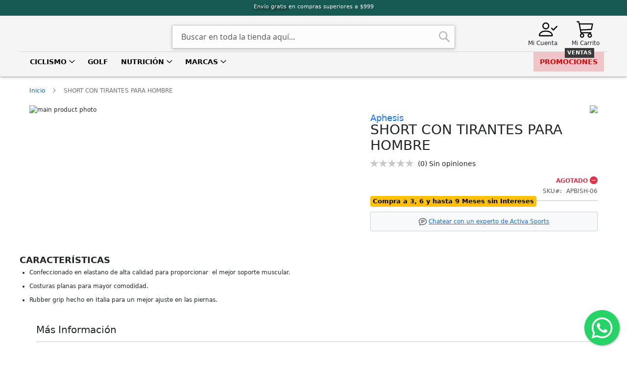

--- FILE ---
content_type: text/html; charset=UTF-8
request_url: https://www.activasports.mx/short-con-tirantes-para-hombre/
body_size: 29394
content:
<!doctype html><html lang="es"> <head prefix="og: http://ogp.me/ns# fb: http://ogp.me/ns/fb# product: http://ogp.me/ns/product#"> <script> var LOCALE = 'es\u002DMX'; var BASE_URL = 'https\u003A\u002F\u002Fwww.activasports.mx\u002F'; var require = { 'baseUrl': 'https\u003A\u002F\u002Fwww.activasports.mx\u002Fstatic\u002Fversion1763325418\u002Ffrontend\u002FActiva\u002Ftheme\u002Fes_MX' };</script> <meta charset="utf-8"/><meta name="title" content="SHORT CON TIRANTES PARA HOMBRE | Activa Sports"/><meta name="description" content="Compra SHORT CON TIRANTES PARA HOMBRE en Activa Sports, tu nueva tienda de ciclismo y triatlón en línea. ¡Envíos a todo méxico!"/><meta name="keywords" content="SHORT CON TIRANTES PARA HOMBRE"/><meta name="robots" content="INDEX,FOLLOW"/><meta name="viewport" content="width=device-width, initial-scale=1"/><meta name="format-detection" content="telephone=no"/><title>SHORT CON TIRANTES PARA HOMBRE | Activa Sports</title> <style type="text/css" data-type="criticalCss"> body { margin: 0
}
.logo { float: left; max-width: 50%;
}
.rounded-circle { border-radius: 50%!important;
}
.p-5 { padding: 3rem!important;
}
.mb-5 { margin-bottom: 3rem !important;
}
.d-inline-block { display: inline-block!important;
}
img { max-width: 100%; height: auto; border: 0;
}
.page-main { flex-grow: 1
}
.product-image-wrapper { display: block; height: 0; overflow: hidden; position: relative; z-index: 1
}
.product-image-wrapper .product-image-photo { bottom: 0; display: block; height: auto; left: 0; margin: auto; max-width: 100%; position: absolute; right: 0; top: 0; width: auto
}
.product-image-container { display: inline-block
}
.swatch-attribute-options { margin: 0 !important; }
.swatch-option { height: 32px !important; min-width: 32px !important;}
.modal-popup { position: fixed
}
.page-wrapper { display: flex; flex-direction: column; min-height: 100vh
}
.action.skip:not(:focus), .block.newsletter .label, .minicart-wrapper .action.showcart .counter-label, .minicart-wrapper .action.showcart .text, .page-header .switcher .label, .product-item-actions .actions-secondary > .action span { border: 0; clip: rect(0, 0, 0, 0); height: 1px; margin: -1px; overflow: hidden; padding: 0; position: absolute; width: 1px; font-size: 12px;
}
.alink, a { color: #006bb4; text-decoration: none
}
.page-header .panel.wrapper { background-color: #175953; color: #fff
}
.header.panel > .header.links { list-style: none none; float: right; font-size: 0; margin-right: 20px
}
.header.panel > .header.links > li { font-size: 14px; margin: 0 0 0 15px
}
.block-search .action.search, .block-search .block-title, .block-search .nested, .block.newsletter .title, .breadcrumbs .item, .nav-toggle, .no-display, .page-footer .switcher .options ul.dropdown, .page-header .switcher .options ul.dropdown { display: none
}
.block-search .label > span { height: 1px; overflow: hidden; position: absolute
}
.block-search input { position: absolute; left: -300%;
}
.logo { float: left; margin: 0 0 10px 40px
}
.minicart-wrapper { float: right
}
.page-footer { margin-top: 25px
}
.footer.content { border-top: 1px solid #cecece; padding-top: 20px
}
.block.newsletter .actions { display: table-cell; vertical-align: top; width: 1%
}
.block.newsletter input { height: 36px;
}
.block-banners .banner-items, .block-banners-inline .banner-items, .block-event .slider-panel .slider, .footer.content ul, .product-items { margin: 0; padding: 0; list-style: none none
}
.copyright { background-color: #666666; color: #fff; box-sizing: border-box; display: block; padding: 10px; text-align: center
}
.modal-popup, .modal-slide { visibility: hidden; opacity: 0
}
input[type=email], input[type=number], input[type=password], input[type=search], input[type=text], input[type=url] { background: #fff; background-clip: padding-box; border: 1px solid #c2c2c2; border-radius: 1px; font-size: 14px; height: 32px; line-height: 1.42857143; padding: 0 9px; vertical-align: baseline; width: 100%; box-sizing: border-box
}
.action.primary { background: #1979c3; border: 1px solid #1979c3; color: #fff; font-weight: 600; padding: 7px 15px
}
.block.newsletter .form.subscribe { display: table
}
.footer.content .links a { color: #575757
}
.load.indicator { background-color: rgba(255, 255, 255, .7); z-index: 9999; bottom: 0; left: 0; position: fixed; right: 0; top: 0; position: absolute
}
.load.indicator:before { background: transparent url(../images/loader-2.gif) no-repeat 50% 50%; border-radius: 5px; height: 160px; width: 160px; bottom: 0; box-sizing: border-box; content: ''; left: 0; margin: auto; position: absolute; right: 0; top: 0
}
.load.indicator > span { display: none
}
.loading-mask { bottom: 0; left: 0; margin: auto; position: fixed; right: 0; top: 0; z-index: 100; background: rgba(255, 255, 255, .5)
}
.loading-mask .loader > img { bottom: 0; left: 0; margin: auto; position: fixed; right: 0; top: 0; z-index: 100
}
.loading-mask .loader > p { display: none
}
body > .loading-mask { z-index: 9999
}
._block-content-loading { position: relative
}
.magicmenu .nav-desktop { display: none;
}
@media (min-width: 576px), print { .magicmenu .nav-desktop { display: block; }
}
@media (min-width: 768px), print { body, html { height: 100% } .page-header { min-height: 156px; box-shadow: 0 0 6px #707070; } #menu ul.menu-mobile { display: none } .magicmenu .nav-desktop { position: static; margin: 0; padding: 0; } .magicmenu .nav-desktop .level0 { padding: 0px; margin: 0px; display: inline-block; } .magicmenu .nav-desktop .level0 .level-top { padding: 12px 13px; font-size: 14px; position: relative; text-decoration: none; outline: medium none; display: block; text-align: left; line-height: normal; font-weight: bold; text-transform: uppercase; } .magicmenu .nav-desktop .level0 .level-top-mega { border-style: solid; border-width: 1px; border-color: #c7c7c7; padding: 0px 15px; position: absolute; z-index: 99999; display: block; opacity: 0; top: 130%; visibility: hidden; transition: all 300ms ease-in-out 0s; -moz-transition: all 300ms ease-in-out 0s; -webkit-transition: all 300ms ease-in-out 0s; -o-transition: all 300ms ease-in-out 0s; box-shadow: 0 5px 8px rgba(54, 54, 54, 0.52); background-color: #ffffff; } .magicmenu .nav-desktop .level0.brands .level-top-mega { padding-top: 20px; padding-bottom: 20px; } .magicmenu .nav-desktop .level0 .level-top-mega .mage-column .children { float: left; text-align: left; width: 195px; padding: 0 15px; } .magicmenu .nav-desktop .level0.nav-1 .level-top-mega .content-mega-horizontal .mage-column.cat-mega { display: grid; flex: 1; gap: 0px; height: fit-content; grid-template-columns: repeat(6,1fr); } .magicmenu .nav-desktop .level0.dropdown:hover>.level0 { top: 41px !important; } .magicmenu .nav-desktop .level0.brands .level-top-mega ul.level0 { columns: 4 } .magicmenu .nav-desktop .level0.brands .level-top-mega .children.level1 { width: 140px; padding: 0 12px; } .magicmenu .nav-desktop .level0.brands .level-top-mega .children.level1 > a { border: 0 !important; padding: 0 !important; } .magicmenu .nav-desktop .level0.brands .level-top-mega .children.level1 > a > span { font-size: 12px; } .nav-sections-item-title, .section-item-content .switcher-currency, ul.header.links li.customer-welcome, ul.level0.submenu { display: none } .abs-add-clearfix-desktop:after, .abs-add-clearfix-desktop:before, .account .column.main .block.block-order-details-view:after, .account .column.main .block.block-order-details-view:before, .account .column.main .block:not(.widget) .block-content:after, .account .column.main .block:not(.widget) .block-content:before, .account .page-title-wrapper:after, .account .page-title-wrapper:before, .block-addresses-list .items.addresses:after, .block-addresses-list .items.addresses:before, .block-cart-failed .block-content:after, .block-cart-failed .block-content:before, .block-giftregistry-shared .item-options:after, .block-giftregistry-shared .item-options:before, .block-wishlist-management:after, .block-wishlist-management:before, .cart-container:after, .cart-container:before, .data.table .gift-wrapping .content:after, .data.table .gift-wrapping .content:before, .data.table .gift-wrapping .nested:after, .data.table .gift-wrapping .nested:before, .header.content:after, .header.content:before, .login-container:after, .login-container:before, .magento-rma-guest-returns .column.main .block.block-order-details-view:after, .magento-rma-guest-returns .column.main .block.block-order-details-view:before, .order-links:after, .order-links:before, .order-review-form:after, .order-review-form:before, .page-header .header.panel:after, .page-header .header.panel:before, .paypal-review .block-content:after, .paypal-review .block-content:before, .paypal-review-discount:after, .paypal-review-discount:before, .sales-guest-view .column.main .block.block-order-details-view:after, .sales-guest-view .column.main .block.block-order-details-view:before, [class^=sales-guest-] .column.main .block.block-order-details-view:after, [class^=sales-guest-] .column.main .block.block-order-details-view:before { content: ''; display: table } .abs-add-clearfix-desktop:after, .account .column.main .block.block-order-details-view:after, .account .column.main .block:not(.widget) .block-content:after, .account .page-title-wrapper:after, .block-addresses-list .items.addresses:after, .block-cart-failed .block-content:after, .block-giftregistry-shared .item-options:after, .block-wishlist-management:after, .cart-container:after, .data.table .gift-wrapping .content:after, .data.table .gift-wrapping .nested:after, .header.content:after, .login-container:after, .magento-rma-guest-returns .column.main .block.block-order-details-view:after, .order-links:after, .order-review-form:after, .page-header .header.panel:after, .paypal-review .block-content:after, .paypal-review-discount:after, .sales-guest-view .column.main .block.block-order-details-view:after, [class^=sales-guest-] .column.main .block.block-order-details-view:after { clear: both } .block.category.event, .breadcrumbs, .footer.content, .header.content, .navigation, .page-header .header.panel, .page-main, .page-wrapper > .page-bottom, .page-wrapper > .widget, .top-container { } .panel.header { padding: 10px 20px } .page-header .switcher { float: right; margin-left: 15px; margin-right: -6px } .header.panel > .header.links > li > a { color: #fff } .header.content { padding: 8px 15px 8px; border-bottom: 1px solid #d4d4d4; } .logo { margin: 0 } .minicart-wrapper { margin-left: 13px } .compare.wrapper { list-style: none none } .nav-sections { margin-bottom: 0 !important; } .nav-sections-item-content > .navigation { display: block } .navigation { background: #f0f0f0; font-weight: 700; height: inherit; left: auto; overflow: inherit; padding: 0; position: relative; top: 0; width: 100%; z-index: 3 } .navigation ul { margin-top: 0; margin-bottom: 0; padding: 0 8px; position: relative } .navigation .level0 { margin: 0 10px 0 0; display: inline-block } .navigation .level0 > .level-top { color: #575757; line-height: 47px; padding: 0 12px } .page-main { width: 100% } .page-footer { background: #f4f4f4; padding-bottom: 25px } .footer.content .links { display: inline-block; padding-right: 50px; vertical-align: top } .footer.content ul { padding-right: 50px } .footer.content .links li { border: none; font-size: 14px; margin: 0 0 8px; padding: 0 } .footer.content .block { float: right } .block.newsletter { width: 34% }
}
@media only screen and (max-width: 767px) { .page-header .panel.wrapper { display: block !important; height: 4px; } .block-search .clear-search { display: none } .row { display: flex; flex-wrap: wrap; } .row > * { flex: 0 0 auto; max-width: 100%; padding-right: calc(var(--bs-gutter-x) * .5); padding-left: calc(var(--bs-gutter-x) * .5); margin-top: var(--bs-gutter-y); } .row .col-6 { width: 50%; } .row .col-1 { width: 8.33333333%; } .row .col-5 { width: 41.66666667%; } .compare.wrapper, .panel.wrapper, [class*=block-compare] { display: none } .footer.content .links > li { background: #f4f4f4; font-size: 1.6rem; border-top: 1px solid #cecece; margin: 0 -15px; padding: 0 15px } .page-header .header.panel, .page-main { padding-left: 15px; padding-right: 15px } .header.content { padding-top: 10px } .block-search .control .close-search { display: none; } .nav-sections-items:after, .nav-sections-items:before { content: ''; display: table } .nav-sections-items:after { clear: both } .nav-sections { width: 100vw; position: fixed; left: -100vw }
}</style> <script type="text/javascript" src="https://www.activasports.mx/static/version1763325418/frontend/Activa/theme/es_MX/requirejs/require.js"></script><script type="text/javascript" src="https://www.activasports.mx/static/version1763325418/frontend/Activa/theme/es_MX/mage/requirejs/mixins.js"></script><script type="text/javascript" src="https://www.activasports.mx/static/version1763325418/frontend/Activa/theme/es_MX/requirejs-config.js"></script><script type="text/javascript" src="https://www.activasports.mx/static/version1763325418/frontend/Activa/theme/es_MX/js/mmenu-light.js"></script><script type="text/javascript" src="https://www.activasports.mx/static/version1763325418/frontend/Activa/theme/es_MX/Smile_ElasticsuiteTracker/js/tracking.js"></script><link rel="preload" as="font" crossorigin="anonymous" href="https://www.activasports.mx/static/version1763325418/frontend/Activa/theme/es_MX/fonts/opensans/light/opensans-300.woff2" /><link rel="preload" as="font" crossorigin="anonymous" href="https://www.activasports.mx/static/version1763325418/frontend/Activa/theme/es_MX/fonts/opensans/regular/opensans-400.woff2" /><link rel="preload" as="font" crossorigin="anonymous" href="https://www.activasports.mx/static/version1763325418/frontend/Activa/theme/es_MX/fonts/opensans/semibold/opensans-600.woff2" /><link rel="preload" as="font" crossorigin="anonymous" href="https://www.activasports.mx/static/version1763325418/frontend/Activa/theme/es_MX/fonts/opensans/bold/opensans-700.woff2" /><link rel="preload" as="font" crossorigin="anonymous" href="https://www.activasports.mx/static/version1763325418/frontend/Activa/theme/es_MX/fonts/Luma-Icons.woff2" /><link rel="canonical" href="https://www.activasports.mx/short-con-tirantes-para-hombre/" /><link rel="icon" type="image/x-icon" href="https://www.activasports.mx/media/favicon/websites/1/logo-activasports.png" /><link rel="shortcut icon" type="image/x-icon" href="https://www.activasports.mx/media/favicon/websites/1/logo-activasports.png" /><!-- Hotjar Tracking Code for https://www.activasports.mx/ --><script> (function(h,o,t,j,a,r){ h.hj=h.hj||function(){(h.hj.q=h.hj.q||[]).push(arguments)}; h._hjSettings={hjid:3255148,hjsv:6}; a=o.getElementsByTagName('head')[0]; r=o.createElement('script');r.async=1; r.src=t+h._hjSettings.hjid+j+h._hjSettings.hjsv; a.appendChild(r); })(window,document,'https://static.hotjar.com/c/hotjar-','.js?sv=');
</script><!-- Google tag (gtag.js) --><script async src="https://www.googletagmanager.com/gtag/js?id=G-RWX7XFBSP9"></script><script> window.dataLayer = window.dataLayer || []; function gtag(){dataLayer.push(arguments);} gtag('js', new Date()); gtag('config', 'G-RWX7XFBSP9');
</script><style>/**HEADER**/
.magicmenu .nav-desktop .level0.dropdown>.level0.nav2 { margin-top: -9px; }
.magicmenu .nav-desktop .level0.san-valentin .cat_label {background: #f2635d !important; }
.magicmenu .nav-desktop .level0.san-valentin .cat_label span{border-radius: 6px; }
.magicmenu .nav-desktop .level0.buen-fin a.level-top {color: #db0303;}
.page-header .widget.block, .page-footer .widget.block { margin: 0 !important }
.magicmenu .nav-desktop .level0 .level-top .cat_label {background-color: #393939 !important;}
.magicmenu .nav-desktop .level0.navidad .cat_label {background: #f2635d !important; }
.magicmenu .nav-desktop .level0.navidad .cat_label span{border-radius: 6px; }
.magicmenu .nav-desktop .level0.nav-5 {display:none}
.magicmenu .nav-desktop .level0.nav-6 {display:none}
/**HOME**/
#maincontent .column.main .row-mobile-full {margin: 0 -15px}
/**CATEGORIES**/
.breadcrumbs { display:block !important; }
.page-main>.page-title-wrapper { text-align:center }
.page-main>.page-title-wrapper .page-title { display: block !important; background-color: #4c4c4c;color: #fff; margin-bottom: 12px !important;height: 5vh; font-size: 4vh; }
/**PRODUCT**/
.catalog-product-view .block.review-add .notlogged { display: none }
.product-item-brand .brand-item .brand-logo img {max-height: 40px !important}
.product-options-wrapper .swatch-option.text {line-height: 30px;}
.product-info-main .product-add-form {padding:0 !important}
/**CART**/
.cart-discount .block.discount #coupon_code { height: 37px }
/**FOOTER**/
.footer.content .links { padding:0 !important }</style> <script type="text/x-magento-init"> { "*": { "Meta_Conversion/js/customizeProduct": { "url" : "https://www.activasports.mx/fbe/pixel/tracker/", "payload": {"eventName":"facebook_businessextension_ssapi_customize_product"}, "browserEventData": {"fbAgentVersion":"magento_opensource-0.0.0-1.6.4","fbPixelId":"332555878332336","source":"magento_opensource","pluginVersion":"1.6.4","track":"track","event":"CustomizeProduct","payload":{"currency":"mxn"}} } }
} </script> <!-- Added the new component below to track server events --> <script type="text&#x2F;javascript"> window.addToCartData = {"url":"https:\/\/www.activasports.mx\/fbe\/pixel\/tracker\/","eventName":"facebook_businessextension_ssapi_add_to_cart","fbAgentVersion":"magento_opensource-0.0.0-1.6.4","fbPixelId":"332555878332336","source":"magento_opensource","pluginVersion":"1.6.4","track":"track","event":"AddToCart"}</script> <script type="text&#x2F;javascript"> require([ 'jquery', 'Meta_Conversion/js/metaPixelTracker' ], function ($, metaPixelTracker) { const product_info_url = 'https://www.activasports.mx/fbe/Pixel/ProductInfoForAddToCart'; $(document).on('ajax:addToCart', function (event, data) { let simpleProductId; const productId = data.productIds[data.productIds.length - 1]; const swatchData = $('[data-role=swatch-options]').data('mage-SwatchRenderer'); if (swatchData && swatchData.getProductId()) { simpleProductId = swatchData.getProductId(); } else { const categorySwatchData = $('[data-role=swatch-option-' + productId + ']') .data('mage-SwatchRenderer'); if (categorySwatchData && categorySwatchData.getProductId()) { simpleProductId = categorySwatchData.getProductId(); } else { const configurableProduct = data.form.data().mageConfigurable; if (configurableProduct) { simpleProductId = configurableProduct.simpleProduct; } } } const product_sku = data.sku; if (!simpleProductId) { simpleProductId = productId; } const form_key = jQuery("[name='form_key']").val(); const runAsync = !data?.response?.backUrl; $.ajax({ url: product_info_url, data: { product_sku: product_sku, product_id: simpleProductId, form_key: form_key }, type: 'get', dataType: 'json', async: runAsync, success: function (res) { const addToCartConfigPixel = { "url": window.addToCartData.url, "payload": { "eventName": window.addToCartData.eventName, "productId": res.productId }, "browserEventData": { 'fbAgentVersion': window.addToCartData.fbAgentVersion, 'fbPixelId': window.addToCartData.fbPixelId, 'source': window.addToCartData.source, 'pluginVersion': window.addToCartData.pluginVersion, 'track': window.addToCartData.track, 'event': window.addToCartData.event, 'payload': { "content_name": res.name, "content_ids": [res.id], "value": res.value, "currency": res.currency, "content_type": res.content_type, "contents": [{ "id": res.id, "quantity": 1 }] } } }; metaPixelTracker(addToCartConfigPixel); } }); }); });</script><!-- Meta Business Extension for Magento 2 --><script type="text/x-magento-init">
{ "*": { "Meta_Conversion/js/initPixel" : { "pixelId": "332555878332336", "automaticMatchingFlag": true, "userDataUrl" : "https://www.activasports.mx/fbe/pixel/userData/", "agent": "magento_opensource-0.0.0-1.6.4" }, "Meta_Conversion/js/metaPixelTracker" : { "url" : "https://www.activasports.mx/fbe/pixel/tracker/", "payload": {"eventName":"facebook_businessextension_ssapi_page_view"}, "browserEventData": {"fbAgentVersion":"magento_opensource-0.0.0-1.6.4","fbPixelId":"332555878332336","source":"magento_opensource","pluginVersion":"1.6.4","track":"track","event":"PageView","payload":[]} } }
}
</script><!-- End Meta Pixel Code --> <!-- BEGIN GOOGLE ANALYTICS 4 CODE --> <script type="text/x-magento-init"> { "*": { "Magento_GoogleGtag/js/google-analytics": {"isCookieRestrictionModeEnabled":false,"currentWebsite":1,"cookieName":"user_allowed_save_cookie","pageTrackingData":{"optPageUrl":"","measurementId":"G-RWX7XFBSP9"},"ordersTrackingData":[],"googleAnalyticsAvailable":true} } } </script> <!-- END GOOGLE ANALYTICS 4 CODE --> <script type="text/x-magento-init"> { "*": { "Magento_PageCache/js/form-key-provider": { "isPaginationCacheEnabled": 1 } } } </script><script>
try{smileTracker.setConfig({beaconUrl:'https://www.activasports.mx/elasticsuite/tracker/hit/image/h.png',telemetryUrl:'https://t.elasticsuite.io/track',telemetryEnabled:'',sessionConfig:{"visit_cookie_name":"STUID","visit_cookie_lifetime":"3600","visitor_cookie_lifetime":"365","visitor_cookie_name":"STVID","domain":"www.activasports.mx","path":"\/"},endpointUrl:'https://www.activasports.mx/rest/V1/elasticsuite-tracker/hit',});smileTracker.addPageVar('store_id','1');require(['Smile_ElasticsuiteTracker/js/user-consent'],function(userConsent){if(userConsent({"cookieRestrictionEnabled":"0","cookieRestrictionName":"user_allowed_save_cookie"})){smileTracker.sendTag();}});}catch(err){;}
</script><meta property="og:type" content="product" /><meta property="og:title" content="SHORT&#x20;CON&#x20;TIRANTES&#x20;PARA&#x20;HOMBRE" /><meta property="og:image" content="https://www.activasports.mx/media/catalog/product/cache/2a72023e5b540bfa6694bdc704d9b5fd/b/i/bibshort-5000.jpeg" /><meta property="og:description" content="" /><meta property="og:url" content="https://www.activasports.mx/short-con-tirantes-para-hombre/" /> <meta property="product:price:amount" content="0"/> <meta property="product:price:currency" content="MXN"/> <link rel="stylesheet" media="print" onload="this.onload&#x3D;null&#x3B;this.media&#x3D;&#x27;all&#x27;" href="https://www.activasports.mx/static/version1763325418/frontend/Activa/theme/es_MX/mage/calendar.css"><link rel="stylesheet" media="print" onload="this.onload&#x3D;null&#x3B;this.media&#x3D;&#x27;all&#x27;" href="https://www.activasports.mx/static/version1763325418/frontend/Activa/theme/es_MX/css/styles-m.css"><link rel="stylesheet" media="print" onload="this.onload&#x3D;null&#x3B;this.media&#x3D;&#x27;all&#x27;" href="https://www.activasports.mx/static/version1763325418/frontend/Activa/theme/es_MX/css/bootstrap.min.css"><link rel="stylesheet" media="print" onload="this.onload&#x3D;null&#x3B;this.media&#x3D;&#x27;all&#x27;" href="https://www.activasports.mx/static/version1763325418/frontend/Activa/theme/es_MX/css/mmenu-light.css"><link rel="stylesheet" media="print" onload="this.onload&#x3D;null&#x3B;this.media&#x3D;&#x27;all&#x27;" href="https://www.activasports.mx/static/version1763325418/frontend/Activa/theme/es_MX/jquery/uppy/dist/uppy-custom.css"><link rel="stylesheet" media="print" onload="this.onload&#x3D;null&#x3B;this.media&#x3D;&#x27;all&#x27;" href="https://www.activasports.mx/static/version1763325418/frontend/Activa/theme/es_MX/StripeIntegration_Payments/css/wallets.css"><link rel="stylesheet" media="print" onload="this.onload&#x3D;null&#x3B;this.media&#x3D;&#x27;all&#x27;" href="https://www.activasports.mx/static/version1763325418/frontend/Activa/theme/es_MX/mage/gallery/gallery.css"><link rel="stylesheet" media="print" onload="this.onload&#x3D;null&#x3B;this.media&#x3D;&#x27;all&#x27;" href="https://www.activasports.mx/static/version1763325418/frontend/Activa/theme/es_MX/Duarte_Whatsapp/css/floating-wpp.css"><link rel="stylesheet" media="print" onload="this.onload&#x3D;null&#x3B;this.media&#x3D;&#x27;screen&#x20;and&#x20;&#x28;min-width&#x3A;&#x20;768px&#x29;&#x27;" href="https://www.activasports.mx/static/version1763325418/frontend/Activa/theme/es_MX/css/styles-l.css"><link rel="stylesheet" media="print" onload="this.onload&#x3D;null&#x3B;this.media&#x3D;&#x27;print&#x27;" href="https://www.activasports.mx/static/version1763325418/frontend/Activa/theme/es_MX/css/print.css"><style type="text/css">body.loading_body .preloading .loading{background-image: url("https://www.activasports.mx/static/version1763325418/frontend/Activa/theme/es_MX/images/loader-1.gif")}body.loading_img .lazyload{background-image: url("https://www.activasports.mx/static/version1763325418/frontend/Activa/theme/es_MX/images/loader-1.gif")}body.loading_img img.loaded{background-image: none}</style></head> <body data-container="body" data-mage-init='{"loaderAjax": {}, "loader": { "icon": "https://www.activasports.mx/static/version1763325418/frontend/Activa/theme/es_MX/images/loader-2.gif"}}' id="html-body" itemtype="http://schema.org/Product" itemscope="itemscope" class=" no-js loading_img page-product-configurable catalog-product-view product-short-con-tirantes-para-hombre page-layout-1column page-layout-product-full-width"> <noscript> <img height="1" width="1" style="display:none" src="https://www.facebook.com/tr?id=332555878332336&amp;ev=PageView&amp;noscript=1&amp;a=magento_opensource-0.0.0-1.6.4"> </noscript> <script type="text/x-magento-init"> { "*": { "Magento_PageBuilder/js/widget-initializer": { "config": {"[data-content-type=\"slider\"][data-appearance=\"default\"]":{"Magento_PageBuilder\/js\/content-type\/slider\/appearance\/default\/widget":false},"[data-content-type=\"map\"]":{"Magento_PageBuilder\/js\/content-type\/map\/appearance\/default\/widget":false},"[data-content-type=\"row\"]":{"Magento_PageBuilder\/js\/content-type\/row\/appearance\/default\/widget":false},"[data-content-type=\"tabs\"]":{"Magento_PageBuilder\/js\/content-type\/tabs\/appearance\/default\/widget":false},"[data-content-type=\"slide\"]":{"Magento_PageBuilder\/js\/content-type\/slide\/appearance\/default\/widget":{"buttonSelector":".pagebuilder-slide-button","showOverlay":"hover","dataRole":"slide"}},"[data-content-type=\"banner\"]":{"Magento_PageBuilder\/js\/content-type\/banner\/appearance\/default\/widget":{"buttonSelector":".pagebuilder-banner-button","showOverlay":"hover","dataRole":"banner"}},"[data-content-type=\"buttons\"]":{"Magento_PageBuilder\/js\/content-type\/buttons\/appearance\/inline\/widget":false},"[data-content-type=\"products\"][data-appearance=\"carousel\"]":{"Magento_PageBuilder\/js\/content-type\/products\/appearance\/carousel\/widget":false},"[data-content-type=\"activa_brands\"][data-appearance=\"default\"]":{"Activa_Brands\/js\/content-type\/brands\/appearance\/default\/widget":false}}, "breakpoints": {"desktop":{"label":"Desktop","stage":true,"default":true,"class":"desktop-switcher","icon":"Magento_PageBuilder::css\/images\/switcher\/switcher-desktop.svg","conditions":{"min-width":"1024px"},"options":{"products":{"default":{"slidesToShow":"5"}},"activa_brands":{"default":{"slidesToShow":"5"}}}},"tablet":{"conditions":{"max-width":"1024px","min-width":"768px"},"options":{"products":{"default":{"slidesToShow":"4"},"continuous":{"slidesToShow":"3"}},"activa_brands":{"default":{"slidesToShow":"4"}}}},"mobile":{"label":"Mobile","stage":true,"class":"mobile-switcher","icon":"Magento_PageBuilder::css\/images\/switcher\/switcher-mobile.svg","media":"only screen and (max-width: 767px)","conditions":{"max-width":"767px","min-width":"640px"},"options":{"products":{"default":{"slidesToShow":"3"}},"activa_brands":{"default":{"slidesToShow":"3"}}}},"mobile-small":{"conditions":{"max-width":"640px"},"options":{"products":{"default":{"slidesToShow":"2"},"continuous":{"slidesToShow":"1"}},"activa_brands":{"default":{"slidesToShow":"2"}}}}} } } }
</script><div class="cookie-status-message" id="cookie-status"> The store will not work correctly when cookies are disabled.</div><script type="text&#x2F;javascript">document.querySelector("#cookie-status").style.display = "none";</script><script type="text/x-magento-init"> { "*": { "cookieStatus": {} } }
</script><script type="text/x-magento-init"> { "*": { "mage/cookies": { "expires": null, "path": "\u002F", "domain": ".www.activasports.mx", "secure": true, "lifetime": "3600" } } }
</script> <noscript> <div class="message global noscript"> <div class="content"> <p> <strong>Su navegador parece tener JavaScript deshabilitado.</strong> <span> Para la mejor experiencia en nuestro sitio, asegúrese de habilitar JavaScript en su navegador. </span> </p> </div> </div> </noscript><script> window.cookiesConfig = window.cookiesConfig || {}; window.cookiesConfig.secure = true;
</script><script> require.config({ map: { '*': { wysiwygAdapter: 'mage/adminhtml/wysiwyg/tiny_mce/tinymceAdapter' } } });</script><script> require.config({ paths: { googleMaps: 'https\u003A\u002F\u002Fmaps.googleapis.com\u002Fmaps\u002Fapi\u002Fjs\u003Fv\u003D3.56\u0026key\u003D' }, config: { 'Magento_PageBuilder/js/utils/map': { style: '', }, 'Magento_PageBuilder/js/content-type/map/preview': { apiKey: '', apiKeyErrorMessage: 'You\u0020must\u0020provide\u0020a\u0020valid\u0020\u003Ca\u0020href\u003D\u0027https\u003A\u002F\u002Fwww.activasports.mx\u002Fadminhtml\u002Fsystem_config\u002Fedit\u002Fsection\u002Fcms\u002F\u0023cms_pagebuilder\u0027\u0020target\u003D\u0027_blank\u0027\u003EGoogle\u0020Maps\u0020API\u0020key\u003C\u002Fa\u003E\u0020to\u0020use\u0020a\u0020map.' }, 'Magento_PageBuilder/js/form/element/map': { apiKey: '', apiKeyErrorMessage: 'You\u0020must\u0020provide\u0020a\u0020valid\u0020\u003Ca\u0020href\u003D\u0027https\u003A\u002F\u002Fwww.activasports.mx\u002Fadminhtml\u002Fsystem_config\u002Fedit\u002Fsection\u002Fcms\u002F\u0023cms_pagebuilder\u0027\u0020target\u003D\u0027_blank\u0027\u003EGoogle\u0020Maps\u0020API\u0020key\u003C\u002Fa\u003E\u0020to\u0020use\u0020a\u0020map.' }, } });</script><script> require.config({ shim: { 'Magento_PageBuilder/js/utils/map': { deps: ['googleMaps'] } } });</script><div class="page-wrapper"><header class="page-header"><div class="panel wrapper"><div class="panel header"><a class="action skip contentarea" href="#contentarea"> <span> Saltar a Contenido </span></a><div class="widget block block-static-block"> <div data-content-type="html" data-appearance="default" data-element="main" data-decoded="true"><p style="font-size: 1.5vh;" class="text-center d-none d-sm-block"><span style="text-shadow: 2px 2px 5px #000;">Envío gratis</span> en compras superiores a $999</p></div></div></div></div><div class="header content container"><div class="row"><div class="col-6 col-md-3"> <a href="javascript:history.back()" class="d-block d-sm-none"> <span class="action back-icon"> <svg xmlns="http://www.w3.org/2000/svg" width="32" height="32" fill="black" class="bi bi-chevron-left" viewBox="0 0 16 16"> <path fill-rule="evenodd" d="M11.354 1.646a.5.5 0 0 1 0 .708L5.707 8l5.647 5.646a.5.5 0 0 1-.708.708l-6-6a.5.5 0 0 1 0-.708l6-6a.5.5 0 0 1 .708 0z"/> </svg> </span> </a><a class="logo" href="https://www.activasports.mx/" title="" aria-label="store logo"> <img src="https://www.activasports.mx/media/logo/websites/1/logo-activasports.png" title="" alt="" width="120" height="66" /></a></div><div class="col-1 col-md-6"><div class="block block-search duarte"> <div class="block block-title"> <strong>Buscar</strong> </div> <div class="block block-content"> <div id="search-overlay" class="overlay d-sm-none"></div> <form id="minisearch-form-top-search" class="form minisearch" action="https://www.activasports.mx/catalogsearch/result/" method="get" > <div class="field search"> <label class="label" for="minisearch-input-top-search" data-role="minisearch-label"> <span>Buscar</span> </label> <div class="control"> <div class="close-search d-sm-none"> <svg xmlns="http://www.w3.org/2000/svg" width="32" height="32" fill="currentColor" class="bi bi-chevron-left" viewBox="0 0 16 16"> <path fill-rule="evenodd" d="M11.354 1.646a.5.5 0 0 1 0 .708L5.707 8l5.647 5.646a.5.5 0 0 1-.708.708l-6-6a.5.5 0 0 1 0-.708l6-6a.5.5 0 0 1 .708 0z"/> </svg> </div> <input id="minisearch-input-top-search" type="text" name="q" value="" placeholder="Buscar en toda la tienda aquí..." class="input-text" maxlength="128" role="combobox" aria-haspopup="false" aria-autocomplete="both" aria-expanded="false" autocomplete="off" data-block="autocomplete-form" data-mage-init="&#x7B;&quot;quickSearch&quot;&#x3A;&#x7B;&quot;formSelector&quot;&#x3A;&quot;&#x23;minisearch-form-top-search&quot;,&quot;url&quot;&#x3A;&quot;https&#x3A;&#x5C;&#x2F;&#x5C;&#x2F;www.activasports.mx&#x5C;&#x2F;search&#x5C;&#x2F;ajax&#x5C;&#x2F;suggest&#x5C;&#x2F;&quot;,&quot;destinationSelector&quot;&#x3A;&quot;&#x23;minisearch-autocomplete-top-search&quot;,&quot;templates&quot;&#x3A;&#x7B;&quot;term&quot;&#x3A;&#x7B;&quot;title&quot;&#x3A;&quot;Search&#x20;terms&quot;,&quot;template&quot;&#x3A;&quot;Smile_ElasticsuiteCore&#x5C;&#x2F;autocomplete&#x5C;&#x2F;term&quot;&#x7D;,&quot;product&quot;&#x3A;&#x7B;&quot;title&quot;&#x3A;&quot;Productos&quot;,&quot;template&quot;&#x3A;&quot;Smile_ElasticsuiteCatalog&#x5C;&#x2F;autocomplete&#x5C;&#x2F;product&quot;&#x7D;,&quot;category&quot;&#x3A;&#x7B;&quot;title&quot;&#x3A;&quot;Categor&#x5C;u00edas&quot;,&quot;template&quot;&#x3A;&quot;Smile_ElasticsuiteCatalog&#x5C;&#x2F;autocomplete&#x5C;&#x2F;category&quot;&#x7D;,&quot;product_attribute&quot;&#x3A;&#x7B;&quot;title&quot;&#x3A;&quot;Atributos&quot;,&quot;template&quot;&#x3A;&quot;Smile_ElasticsuiteCatalog&#x5C;&#x2F;autocomplete&#x5C;&#x2F;product-attribute&quot;,&quot;titleRenderer&quot;&#x3A;&quot;Smile_ElasticsuiteCatalog&#x5C;&#x2F;js&#x5C;&#x2F;autocomplete&#x5C;&#x2F;product-attribute&quot;&#x7D;&#x7D;,&quot;priceFormat&quot;&#x3A;&#x7B;&quot;pattern&quot;&#x3A;&quot;&#x24;&#x25;s&quot;,&quot;precision&quot;&#x3A;2,&quot;requiredPrecision&quot;&#x3A;2,&quot;decimalSymbol&quot;&#x3A;&quot;.&quot;,&quot;groupSymbol&quot;&#x3A;&quot;,&quot;,&quot;groupLength&quot;&#x3A;3,&quot;integerRequired&quot;&#x3A;false&#x7D;,&quot;minSearchLength&quot;&#x3A;&quot;2&quot;&#x7D;&#x7D;" /> <div id="minisearch-autocomplete-top-search" class="search-autocomplete"></div> </div> <div class="actions"> <div id="clear-search" class="clear-search d-sm-none"> <svg xmlns="http://www.w3.org/2000/svg" width="24" height="24" fill="currentColor" class="bi bi-x" viewBox="0 0 16 16"> <path d="M4.646 4.646a.5.5 0 0 1 .708 0L8 7.293l2.646-2.647a.5.5 0 0 1 .708.708L8.707 8l2.647 2.646a.5.5 0 0 1-.708.708L8 8.707l-2.646 2.647a.5.5 0 0 1-.708-.708L7.293 8 4.646 5.354a.5.5 0 0 1 0-.708z"/> </svg> </div> <button type="submit" title="Buscar" class="action search" > <span>Buscar</span> </button> </div> </div> </form> </div></div></div><div class="col-5 col-md-3 header-right"><div class="row justify-content-end"><div class="col-4 col-md-6 account-links"><ul class="header links d-flex"> <li class="greet welcome d-inline" data-bind="scope: 'customer'"> <a href="/customer/account/" class="text-dark" rel="nofollow"> <svg xmlns="http://www.w3.org/2000/svg" width="38" height="38" fill="black" class="bi bi-person-check" viewBox="0 0 16 16"> <path d="M6 8a3 3 0 1 0 0-6 3 3 0 0 0 0 6zm2-3a2 2 0 1 1-4 0 2 2 0 0 1 4 0zm4 8c0 1-1 1-1 1H1s-1 0-1-1 1-4 6-4 6 3 6 4zm-1-.004c-.001-.246-.154-.986-.832-1.664C9.516 10.68 8.289 10 6 10c-2.29 0-3.516.68-4.168 1.332-.678.678-.83 1.418-.832 1.664h10z"/> <path fill-rule="evenodd" d="M15.854 5.146a.5.5 0 0 1 0 .708l-3 3a.5.5 0 0 1-.708 0l-1.5-1.5a.5.5 0 0 1 .708-.708L12.5 7.793l2.646-2.647a.5.5 0 0 1 .708 0z"/> </svg> </a> <!-- ko if: customer().firstname --> <span class="logged-in d-none d-sm-block" data-bind="text: new String('%1').replace('%1', customer().firstname)"> </span> <!-- /ko --> <!-- ko ifnot: customer().firstname --> <a href="/customer/account/" class="text-dark" rel="nofollow"> <span class="not-logged-in d-none d-md-block" data-bind="html: 'Mi Cuenta'"></span> </a> <!-- /ko --> </li> <script type="text/x-magento-init"> { "*": { "Magento_Ui/js/core/app": { "components": { "customer": { "component": "Magento_Customer/js/view/customer" } } } } } </script><!-- BLOCK customer --><!-- /BLOCK customer --></ul></div><div data-block="minicart" class="minicart-wrapper col-4 col-md-3 text-center"> <a class="action showcart" href="https://www.activasports.mx/checkout/cart/" data-bind="scope: 'minicart_content'"> <svg xmlns="http://www.w3.org/2000/svg" width="36" height="36" fill="black" class="bi bi-cart3" viewBox="0 0 16 16"> <path d="M0 1.5A.5.5 0 0 1 .5 1H2a.5.5 0 0 1 .485.379L2.89 3H14.5a.5.5 0 0 1 .49.598l-1 5a.5.5 0 0 1-.465.401l-9.397.472L4.415 11H13a.5.5 0 0 1 0 1H4a.5.5 0 0 1-.491-.408L2.01 3.607 1.61 2H.5a.5.5 0 0 1-.5-.5zM3.102 4l.84 4.479 9.144-.459L13.89 4H3.102zM5 12a2 2 0 1 0 0 4 2 2 0 0 0 0-4zm7 0a2 2 0 1 0 0 4 2 2 0 0 0 0-4zm-7 1a1 1 0 1 1 0 2 1 1 0 0 1 0-2zm7 0a1 1 0 1 1 0 2 1 1 0 0 1 0-2z"/> </svg> <span class="text w-100 position-relative d-none d-md-block overflow-visible text-dark lh-lg">Mi Carrito</span> <span class="counter qty empty" data-bind="css: { empty: !!getCartParam('summary_count') == false && !isLoading() }, blockLoader: isLoading"> <span class="counter-number"> <!-- ko if: getCartParam('summary_count') --> <!-- ko text: getCartParam('summary_count').toLocaleString(window.LOCALE) --><!-- /ko --> <!-- /ko --> </span> <span class="counter-label"> <!-- ko if: getCartParam('summary_count') --> <!-- ko text: getCartParam('summary_count').toLocaleString(window.LOCALE) --><!-- /ko --> <!-- ko i18n: 'items' --><!-- /ko --> <!-- /ko --> </span> </span> </a> <script> require(['jquery'], function ($) { $('a.action.showcart').on('click', function() { $(document.body).trigger('processStart'); }); });</script> <script>window.checkout = {"shoppingCartUrl":"https:\/\/www.activasports.mx\/checkout\/cart\/","checkoutUrl":"https:\/\/www.activasports.mx\/checkout\/","updateItemQtyUrl":"https:\/\/www.activasports.mx\/checkout\/sidebar\/updateItemQty\/","removeItemUrl":"https:\/\/www.activasports.mx\/checkout\/sidebar\/removeItem\/","imageTemplate":"Magento_Catalog\/product\/image_with_borders","baseUrl":"https:\/\/www.activasports.mx\/","minicartMaxItemsVisible":5,"websiteId":"1","maxItemsToDisplay":10,"storeId":"1","storeGroupId":"1","customerLoginUrl":"https:\/\/www.activasports.mx\/customer\/account\/login\/referer\/aHR0cHM6Ly93d3cuYWN0aXZhc3BvcnRzLm14L3Nob3J0LWNvbi10aXJhbnRlcy1wYXJhLWhvbWJyZS8~\/","isRedirectRequired":false,"autocomplete":"off","captcha":{"user_login":{"isCaseSensitive":false,"imageHeight":50,"imageSrc":"","refreshUrl":"https:\/\/www.activasports.mx\/captcha\/refresh\/","isRequired":false,"timestamp":1769829025}}}</script> <script type="text/x-magento-init"> { "[data-block='minicart']": { "Magento_Ui/js/core/app": {"components":{"minicart_content":{"children":{"subtotal.container":{"children":{"subtotal":{"children":{"subtotal.totals":{"config":{"display_cart_subtotal_incl_tax":0,"display_cart_subtotal_excl_tax":1}}},"component":"uiComponent","config":{"template":"Magento_Checkout\/minicart\/subtotal"}}},"component":"uiComponent","config":{"displayArea":"subtotalContainer"}},"extra_info":{"component":"uiComponent","config":{"displayArea":"extraInfo"}},"promotion":{"component":"uiComponent","config":{"displayArea":"promotion"}}},"component":"Magento_Checkout\/js\/view\/minicart","config":{"template":"Magento_Checkout\/minicart\/content"}}},"types":[]} }, "*": { "Magento_Ui/js/block-loader": "https\u003A\u002F\u002Fwww.activasports.mx\u002Fstatic\u002Fversion1763325418\u002Ffrontend\u002FActiva\u002Ftheme\u002Fes_MX\u002Fimages\u002Floader\u002D1.gif" } } </script></div></div></div></div></div><nav id="menu" class="d-block d-sm-none"><ul class="menu-mobile"><li class="level0"><span class="level-top">Ciclismo</span><ul class="level0"><li class="level1"><span>Bicicletas</span><ul class="level1"><li class="level2"><a href="https://www.activasports.mx/ciclismo/bicicletas/bicicletas-de-montana/">Bicicletas de Montaña</a></li><li class="level2"><a href="https://www.activasports.mx/ciclismo/bicicletas/bicicletas-de-ruta/">Bicicletas de Ruta</a></li><li class="level2"><a href="https://www.activasports.mx/ciclismo/bicicletas/gravel/">Bicicletas de Gravel</a></li><li class="level2"><a href="https://www.activasports.mx/ciclismo/bicicletas/urbana/">Bicicletas Urbanas</a></li></ul></li><li class="level1"><span>Componentes</span><ul class="level1"><li class="level2"><a href="https://www.activasports.mx/ciclismo/componentes/llantas/">Llantas</a></li><li class="level2"><a href="https://www.activasports.mx/ciclismo/componentes/pedales-y-placas/">Pedales y Placas</a></li><li class="level2"><a href="https://www.activasports.mx/ciclismo/componentes/horquillas/">Horquillas</a></li><li class="level2"><a href="https://www.activasports.mx/ciclismo/componentes/potencia/">Potencia</a></li><li class="level2"><a href="https://www.activasports.mx/ciclismo/componentes/asientos/">Asientos</a></li><li class="level2"><a href="https://www.activasports.mx/ciclismo/componentes/cadenas/">Cadenas</a></li><li class="level2"><a href="https://www.activasports.mx/ciclismo/componentes/casettes/">Casettes</a></li><li class="level2"><a href="https://www.activasports.mx/ciclismo/componentes/manubrios/">Manubrios</a></li><li class="level2"><a href="https://www.activasports.mx/ciclismo/componentes/aros/">Aros</a></li><li class="level2"><a href="https://www.activasports.mx/ciclismo/componentes/rines/">Rines</a></li><li class="level2"><a href="https://www.activasports.mx/ciclismo/componentes/cuadros/">Cuadros</a></li><li class="level2"><a href="https://www.activasports.mx/ciclismo/componentes/potenciometro/">Potenciometro</a></li><li class="level2"><a href="https://www.activasports.mx/ciclismo/componentes/punos/">Puños</a></li></ul></li><li class="level1"><span>Accesorios</span><ul class="level1"><li class="level2"><a href="https://www.activasports.mx/ciclismo/accesorios/cascos/">Cascos</a></li><li class="level2"><a href="https://www.activasports.mx/ciclismo/accesorios/lentes/">Lentes</a></li><li class="level2"><a href="https://www.activasports.mx/ciclismo/accesorios/anforas/">Anforas</a></li><li class="level2"><a href="https://www.activasports.mx/ciclismo/accesorios/porta-aforas/">Porta Aforas</a></li><li class="level2"><a href="https://www.activasports.mx/ciclismo/accesorios/cintas/">Cintas para Manubrio</a></li><li class="level2"><a href="https://www.activasports.mx/ciclismo/accesorios/guantes/">Guantes</a></li><li class="level2"><a href="https://www.activasports.mx/ciclismo/accesorios/bolsa-de-herramientas/">Bolsa de herramientas</a></li><li class="level2"><a href="https://www.activasports.mx/ciclismo/accesorios/luces/">Luces</a></li><li class="level2"><a href="https://www.activasports.mx/ciclismo/accesorios/punos-para-manubrio/">Puños para Manubrio</a></li><li class="level2"><a href="https://www.activasports.mx/ciclismo/accesorios/mochilas/">Mochilas</a></li><li class="level2"><a href="https://www.activasports.mx/ciclismo/accesorios/chalecos/">Chalecos</a></li><li class="level2"><a href="https://www.activasports.mx/ciclismo/accesorios/rodilleras/">Rodilleras </a></li></ul></li><li class="level1"><span>Mantenimiento</span><ul class="level1"><li class="level2"><a href="https://www.activasports.mx/ciclismo/mantenimiento/bombas/">Bombas</a></li><li class="level2"><a href="https://www.activasports.mx/ciclismo/mantenimiento/herramientas/">Herramientas</a></li><li class="level2"><a href="https://www.activasports.mx/ciclismo/mantenimiento/lubricantes/">Lubricantes</a></li><li class="level2"><a href="https://www.activasports.mx/ciclismo/mantenimiento/limpieza/">Limpieza</a></li><li class="level2"><a href="https://www.activasports.mx/ciclismo/mantenimiento/soportes/">Soportes</a></li><li class="level2"><a href="https://www.activasports.mx/ciclismo/mantenimiento/guia-de-bloqueo-y-bloqueo/">Guía de Bloqueo y Bloqueo</a></li><li class="level2"><a href="https://www.activasports.mx/ciclismo/mantenimiento/grasa/">Grasa</a></li><li class="level2"><a href="https://www.activasports.mx/ciclismo/mantenimiento/selladores/">Selladores</a></li></ul></li><li class="level1"><span>Ruedas</span><ul class="level1"><li class="level2"><a href="https://www.activasports.mx/ciclismo/ruedas/juegos-de-ruedas/">Juegos de Ruedas</a></li><li class="level2"><a href="https://www.activasports.mx/ciclismo/ruedas/camaras-de-aire/">Cámaras de Aire</a></li><li class="level2"><a href="https://www.activasports.mx/ciclismo/ruedas/tubulares/">Tubulares</a></li></ul></li><li class="level1"><span>Ropa y Calzado</span><ul class="level1"><li class="level2"><a href="https://www.activasports.mx/ciclismo/ropa/chalecos/">Chalecos</a></li><li class="level2"><a href="https://www.activasports.mx/ciclismo/ropa/calcetines-y-ropa-interior/">Calcetas</a></li><li class="level2"><a href="https://www.activasports.mx/ciclismo/ropa/manguitos/">Pierneras</a></li><li class="level2"><a href="https://www.activasports.mx/ciclismo/ropa/calzado-y-triatlon/">Zapatillas</a></li><li class="level2"><a href="https://www.activasports.mx/ciclismo/ropa/jersey/">Jersey</a></li><li class="level2"><a href="https://www.activasports.mx/ciclismo/ropa/bibshort/">Bibshort</a></li><li class="level2"><a href="https://www.activasports.mx/ciclismo/ropa/rompevientos/">Rompevientos</a></li><li class="level2"><a href="https://www.activasports.mx/ciclismo/ropa/interiores/">Interiores</a></li><li class="level2"><a href="https://www.activasports.mx/ciclismo/ropa/coderas/">Coderas</a></li><li class="level2"><a href="https://www.activasports.mx/ciclismo/ropa/punteras/">Punteras</a></li><li class="level2"><a href="https://www.activasports.mx/ciclismo/ropa/cubre-zapatos/">Cubre Zapatos</a></li></ul></li><li class="level1"><span>Electrónicos</span><ul class="level1"><li class="level2"><a href="https://www.activasports.mx/ciclismo/electronicos/ciclocomputadores/">Ciclocomputadores</a></li><li class="level2"><a href="https://www.activasports.mx/ciclismo/electronicos/smartwatches/">Smartwatches</a></li></ul></li><li class="level1"><span>Rodillos de entrenamiento</span><ul class="level1"><li class="level2"><a href="https://www.activasports.mx/ciclismo/rodillos-de-entrenamiento/basico/">Básico</a></li><li class="level2"><a href="https://www.activasports.mx/ciclismo/rodillos-de-entrenamiento/simulador/">Simulador</a></li><li class="level2"><a href="https://www.activasports.mx/ciclismo/rodillos-de-entrenamiento/telescopico/">Telescópico</a></li></ul></li><li class="level1"><span>Racks Portabicicletas</span><ul class="level1"><li class="level2"><a href="https://www.activasports.mx/ciclismo/racks-portabicicletas/enganche-tiro/">Enganche / Tiro</a></li><li class="level2"><a href="https://www.activasports.mx/ciclismo/racks-portabicicletas/cajuela/">Cajuela</a></li><li class="level2"><a href="https://www.activasports.mx/ciclismo/racks-portabicicletas/extensiones/">Extensiones</a></li><li class="level2"><a href="https://www.activasports.mx/ciclismo/racks-portabicicletas/techo/">Techo</a></li><li class="level2"><a href="https://www.activasports.mx/ciclismo/racks-portabicicletas/repuestos-para-rack/">Repuestos para Rack</a></li></ul></li><li class="level1"><span>Combos</span><ul class="level1"><li class="level2"><a href="https://www.activasports.mx/ciclismo/combos/salice/">Salice</a></li></ul></li></ul></li><li class="level0"><a class="level-top" href="https://www.activasports.mx/golf/">Golf</a></li><li class="level0"><span class="level-top">Nutrición</span><ul class="level0"><li class="level1"><a href="https://www.activasports.mx/nutricion/bebidas/">Bebidas</a></li><li class="level1"><a href="https://www.activasports.mx/nutricion/comestibles/">Comestibles</a></li><li class="level1"><a href="https://www.activasports.mx/nutricion/geles-energeticos/">Geles Energéticos</a></li><li class="level1"><a href="https://www.activasports.mx/nutricion/gomitas/">Gomitas</a></li><li class="level1"><a href="https://www.activasports.mx/nutricion/suplementos/">Suplementos</a></li><li class="level1"><a href="https://www.activasports.mx/nutricion/hidrogel/">Hidrogel</a></li></ul></li><li class="level0"><span class="level-top">Marcas</span><ul class="level0"><li class="level1"><a href="https://www.activasports.mx/marcas/4iiii/">4iii</a></li><li class="level1"><a href="https://www.activasports.mx/marcas/ale/">Alé</a></li><li class="level1"><a href="https://www.activasports.mx/marcas/aphesis/">Aphesis</a></li><li class="level1"><a href="https://www.activasports.mx/marcas/austral/">Austral</a></li><li class="level1"><a href="https://www.activasports.mx/marcas/basso/">Basso</a></li><li class="level1"><a href="https://www.activasports.mx/marcas/bellwether/">Bellwether</a></li><li class="level1"><a href="https://www.activasports.mx/marcas/berry-nuts/">Berry Nuts</a></li><li class="level1"><a href="https://www.activasports.mx/marcas/bianchi/">Bianchi</a></li><li class="level1"><a href="https://www.activasports.mx/marcas/bitex/">Bitex</a></li><li class="level1"><a href="https://www.activasports.mx/marcas/camelbak/">Camelbak</a></li><li class="level1"><a href="https://www.activasports.mx/marcas/ciclovation/">Ciclovation</a></li><li class="level1"><a href="https://www.activasports.mx/marcas/cst/">Cst</a></li><li class="level1"><a href="https://www.activasports.mx/marcas/cushcore/">Cushcore</a></li><li class="level1"><a href="https://www.activasports.mx/marcas/deda/">Deda</a></li><li class="level1"><a href="https://www.activasports.mx/marcas/deity/">Deity</a></li><li class="level1"><a href="https://www.activasports.mx/marcas/dextro-energy/">Dextro Energy</a></li><li class="level1"><a href="https://www.activasports.mx/marcas/dumonde-tech/">Dumonde Tech</a></li><li class="level1"><a href="https://www.activasports.mx/marcas/dynamic/">Dynamic</a></li><li class="level1"><a href="https://www.activasports.mx/marcas/elite/">Elite</a></li><li class="level1"><a href="https://www.activasports.mx/marcas/emergen-c/">Emergen C</a></li><li class="level1"><a href="https://www.activasports.mx/marcas/epic-protein/">Epic Protein</a></li><li class="level1"><a href="https://www.activasports.mx/marcas/esi-grips/">ESI Grips</a></li><li class="level1"><a href="https://www.activasports.mx/marcas/feedback-sports/">Feedback Sports</a></li><li class="level1"><a href="https://www.activasports.mx/marcas/felt/">Felt</a></li><li class="level1"><a href="https://www.activasports.mx/marcas/ffwd/">FFWD</a></li><li class="level1"><a href="https://www.activasports.mx/marcas/finnix/">Finnix</a></li><li class="level1"><a href="https://www.activasports.mx/marcas/first-endurance/">First Endurance</a></li><li class="level1"><a href="https://www.activasports.mx/marcas/fizik/">Fizik</a></li><li class="level1"><a href="https://www.activasports.mx/marcas/fulcrum/">Fulcrum</a></li><li class="level1"><a href="https://www.activasports.mx/marcas/garmin/">Garmin</a></li><li class="level1"><a href="https://www.activasports.mx/marcas/gopro/">GoPro</a></li><li class="level1"><a href="https://www.activasports.mx/marcas/huizapol/">Huizapol</a></li><li class="level1"><a href="https://www.activasports.mx/marcas/hutchinson/">Hutchinson</a></li><li class="level1"><a href="https://www.activasports.mx/marcas/huma/">Huma</a></li><li class="level1"><a href="https://www.activasports.mx/marcas/honey-stinger/">Honey Stinger</a></li><li class="level1"><a href="https://www.activasports.mx/marcas/iscali/">Iscali</a></li><li class="level1"><a href="https://www.activasports.mx/marcas/joes-no-flats/">Joe's No Flats</a></li><li class="level1"><a href="https://www.activasports.mx/marcas/k-edge/">K-Edge</a></li><li class="level1"><a href="https://www.activasports.mx/marcas/kali/">Kali</a></li><li class="level1"><a href="https://www.activasports.mx/marcas/kask/">Kask</a></li><li class="level1"><a href="https://www.activasports.mx/marcas/kmc/">KMC</a></li><li class="level1"><a href="https://www.activasports.mx/marcas/kuat/">Kuat</a></li><li class="level1"><a href="https://www.activasports.mx/marcas/koo/">Koo</a></li><li class="level1"><a href="https://www.activasports.mx/marcas/lazer/">Lazer</a></li><li class="level1"><a href="https://www.activasports.mx/marcas/look/">Look</a></li><li class="level1"><a href="https://www.activasports.mx/marcas/lezyne/">Lezyne</a></li><li class="level1"><a href="https://www.activasports.mx/marcas/lizard-skins/">Lizard Skins</a></li><li class="level1"><a href="https://www.activasports.mx/marcas/magene/">Magene</a></li><li class="level1"><a href="https://www.activasports.mx/marcas/mas-natacion/">Mas Natacion</a></li><li class="level1"><a href="https://www.activasports.mx/marcas/mavic/">Mavic</a></li><li class="level1"><a href="https://www.activasports.mx/marcas/maxxi/">Maxxis</a></li><li class="level1"><a href="https://www.activasports.mx/marcas/met/">Met</a></li><li class="level1"><a href="https://www.activasports.mx/marcas/merida/">Merida</a></li><li class="level1"><a href="https://www.activasports.mx/marcas/nuun/">Nuun</a></li><li class="level1"><a href="https://www.activasports.mx/marcas/northwave/">Northwave</a></li><li class="level1"><a href="https://www.activasports.mx/marcas/nimbl/">NIMBL</a></li><li class="level1"><a href="https://www.activasports.mx/marcas/niterider/">Niterider</a></li><li class="level1"><a href="https://www.activasports.mx/marcas/nt-nutrition/">Nt Nutrition</a></li><li class="level1"><a href="https://www.activasports.mx/marcas/otso/">Otso</a></li><li class="level1"><a href="https://www.activasports.mx/marcas/pinarello/">Pinarello</a></li><li class="level1"><a href="https://www.activasports.mx/marcas/peek/">Peek</a></li><li class="level1"><a href="https://www.activasports.mx/marcas/pirelli/">Pirelli</a></li><li class="level1"><a href="https://www.activasports.mx/marcas/profile/">Profile</a></li><li class="level1"><a href="https://www.activasports.mx/marcas/pro/">Pro</a></li><li class="level1"><a href="https://www.activasports.mx/marcas/quattro-sport/">Quattro Sport</a></li><li class="level1"><a href="https://www.activasports.mx/marcas/ravemen/">Ravemen</a></li><li class="level1"><a href="https://www.activasports.mx/marcas/re-wow/">Re Wow</a></li><li class="level1"><a href="https://www.activasports.mx/marcas/rip-van-wafels/">Rip Van Wafels</a></li><li class="level1"><a href="https://www.activasports.mx/marcas/rockshox/">Rockshox</a></li><li class="level1"><a href="https://www.activasports.mx/marcas/salice/">Salice</a></li><li class="level1"><a href="https://www.activasports.mx/marcas/sanremo/">Sanremo</a></li><li class="level1"><a href="https://www.activasports.mx/marcas/shimano/">Shimano</a></li><li class="level1"><a href="https://www.activasports.mx/marcas/stan-s/">Stan´s</a></li><li class="level1"><a href="https://www.activasports.mx/marcas/scicon/">Scicon</a></li><li class="level1"><a href="https://www.activasports.mx/marcas/squirt/">Squirt</a></li><li class="level1"><a href="https://www.activasports.mx/marcas/sport-beans/">Sport Beans</a></li><li class="level1"><a href="https://www.activasports.mx/marcas/selle-italia/">Selle Italia</a></li><li class="level1"><a href="https://www.activasports.mx/marcas/santini/">Santini</a></li><li class="level1"><a href="https://www.activasports.mx/marcas/saltstick/">SaltStick</a></li><li class="level1"><a href="https://www.activasports.mx/marcas/sports-beans/">Sports Beans</a></li><li class="level1"><a href="https://www.activasports.mx/marcas/tacx/">Tacx</a></li><li class="level1"><a href="https://www.activasports.mx/marcas/time-sport/">Time Sport</a></li><li class="level1"><a href="https://www.activasports.mx/marcas/token/">Token</a></li><li class="level1"><a href="https://www.activasports.mx/marcas/topeak/">Topeak</a></li><li class="level1"><a href="https://www.activasports.mx/marcas/zipp/">Zipp</a></li><li class="level1"><a href="https://www.activasports.mx/marcas/bluegrass/">Bluegrass</a></li><li class="level1"><a href="https://www.activasports.mx/marcas/knog/">Knog</a></li></ul></li><li class="level0"><span class="level-top">Promociones</span><ul class="level0"><li class="level1"><a href="https://www.activasports.mx/promociones/bicicletas/">Bicicletas</a></li><li class="level1"><a href="https://www.activasports.mx/promociones/ropa/">Ropa</a></li><li class="level1"><a href="https://www.activasports.mx/promociones/camaras-de-accion/">Cámaras de Acción</a></li><li class="level1"><a href="https://www.activasports.mx/promociones/llantas/">Llantas</a></li><li class="level1"><a href="https://www.activasports.mx/promociones/lentes/">Lentes</a></li><li class="level1"><a href="https://www.activasports.mx/promociones/cascos/">Cascos</a></li><li class="level1"><a href="https://www.activasports.mx/promociones/calzado/">Calzado</a></li></ul></li><li class="level0"><span class="level-top">PRO Design</span><ul class="level0"><li class="level1"><a href="https://www.activasports.mx/pro-design/trisuit/">Trisuit</a></li><li class="level1"><a href="https://www.activasports.mx/pro-design/jerseys/">Jerseys</a></li><li class="level1"><a href="https://www.activasports.mx/pro-design/bibshorts/">Bibshorts</a></li><li class="level1"><a href="https://www.activasports.mx/pro-design/calcetas/">Calcetas</a></li><li class="level1"><a href="https://www.activasports.mx/pro-design/playeras/">Atletismo</a></li><li class="level1"><a href="https://www.activasports.mx/pro-design/accesorios/">Accesorios</a></li><li class="level1"><a href="https://www.activasports.mx/pro-design/natacion/">Natacion</a></li><li class="level1"><a href="https://www.activasports.mx/pro-design/casual/">Casual</a></li></ul></li></ul></nav><script type="text/javascript">
document.addEventListener( "DOMContentLoaded", () => { const menu = new MmenuLight( document.querySelector( "#menu" ), "(max-width: 600px)" ); const navigator = menu.navigation(); const drawer = menu.offcanvas(); const mmenu = document.querySelector("a[href='#menu']"); if(mmenu) { mmenu.addEventListener( "click", ( evnt ) => { evnt.preventDefault(); drawer.open(); }); } }
);
</script><div class="container-xl magicmenu clearfix" data-exclude_html_mobile="1" ><ul class="nav-desktop d-none d-sm-block "	data-fullwidth="0"	data-breakpoint="767" style="display: none"><li class="level0 category-item level-top cat nav-1 hasChild parent"><a class="level-top" href="https://www.activasports.mx/ciclismo/"><span>Ciclismo</span><span class="boder-menu"></span></a><div class="level-top-mega"><div class="content-mega"><div class="content-mega-horizontal"><ul class="level0 category-item mage-column cat-mega"><li class="children level1 category-item nav-1-1 "><a href="https://www.activasports.mx/ciclismo/bicicletas/"><span>Bicicletas</span></a><ul class="level1 submenu"><li class="level2 nav-1-1-1 category-item "><a href="https://www.activasports.mx/ciclismo/bicicletas/bicicletas-de-montana/"><span>Bicicletas de Montaña</span></a></li><li class="level2 nav-1-1-2 category-item "><a href="https://www.activasports.mx/ciclismo/bicicletas/bicicletas-de-ruta/"><span>Bicicletas de Ruta</span></a></li><li class="level2 nav-1-1-3 category-item "><a href="https://www.activasports.mx/ciclismo/bicicletas/gravel/"><span>Bicicletas de Gravel</span></a></li><li class="level2 nav-1-1-4 category-item "><a href="https://www.activasports.mx/ciclismo/bicicletas/urbana/"><span>Bicicletas Urbanas</span></a></li></ul></li><li class="children level1 category-item nav-1-2 "><a href="https://www.activasports.mx/ciclismo/componentes/"><span>Componentes</span></a><ul class="level1 submenu"><li class="level2 nav-1-2-1 category-item "><a href="https://www.activasports.mx/ciclismo/componentes/llantas/"><span>Llantas</span></a></li><li class="level2 nav-1-2-2 category-item "><a href="https://www.activasports.mx/ciclismo/componentes/pedales-y-placas/"><span>Pedales y Placas</span></a></li><li class="level2 nav-1-2-3 category-item "><a href="https://www.activasports.mx/ciclismo/componentes/horquillas/"><span>Horquillas</span></a></li><li class="level2 nav-1-2-4 category-item "><a href="https://www.activasports.mx/ciclismo/componentes/potencia/"><span>Potencia</span></a></li><li class="level2 nav-1-2-5 category-item "><a href="https://www.activasports.mx/ciclismo/componentes/asientos/"><span>Asientos</span></a></li><li class="level2 nav-1-2-6 category-item "><a href="https://www.activasports.mx/ciclismo/componentes/cadenas/"><span>Cadenas</span></a></li><li class="level2 nav-1-2-7 category-item "><a href="https://www.activasports.mx/ciclismo/componentes/casettes/"><span>Casettes</span></a></li><li class="level2 nav-1-2-8 category-item "><a href="https://www.activasports.mx/ciclismo/componentes/manubrios/"><span>Manubrios</span></a></li><li class="level2 nav-1-2-9 category-item "><a href="https://www.activasports.mx/ciclismo/componentes/aros/"><span>Aros</span></a></li><li class="level2 nav-1-2-10 category-item "><a href="https://www.activasports.mx/ciclismo/componentes/rines/"><span>Rines</span></a></li><li class="level2 nav-1-2-11 category-item "><a href="https://www.activasports.mx/ciclismo/componentes/cuadros/"><span>Cuadros</span></a></li><li class="level2 nav-1-2-12 category-item "><a href="https://www.activasports.mx/ciclismo/componentes/potenciometro/"><span>Potenciometro</span></a></li><li class="level2 nav-1-2-13 category-item "><a href="https://www.activasports.mx/ciclismo/componentes/punos/"><span>Puños</span></a></li></ul></li><li class="children level1 category-item nav-1-3 "><a href="https://www.activasports.mx/ciclismo/accesorios/"><span>Accesorios</span></a><ul class="level1 submenu"><li class="level2 nav-1-3-1 category-item "><a href="https://www.activasports.mx/ciclismo/accesorios/cascos/"><span>Cascos</span></a></li><li class="level2 nav-1-3-2 category-item "><a href="https://www.activasports.mx/ciclismo/accesorios/lentes/"><span>Lentes</span></a></li><li class="level2 nav-1-3-3 category-item "><a href="https://www.activasports.mx/ciclismo/accesorios/anforas/"><span>Anforas</span></a></li><li class="level2 nav-1-3-4 category-item "><a href="https://www.activasports.mx/ciclismo/accesorios/porta-aforas/"><span>Porta Aforas</span></a></li><li class="level2 nav-1-3-5 category-item "><a href="https://www.activasports.mx/ciclismo/accesorios/cintas/"><span>Cintas para Manubrio</span></a></li><li class="level2 nav-1-3-6 category-item "><a href="https://www.activasports.mx/ciclismo/accesorios/guantes/"><span>Guantes</span></a></li><li class="level2 nav-1-3-7 category-item "><a href="https://www.activasports.mx/ciclismo/accesorios/bolsa-de-herramientas/"><span>Bolsa de herramientas</span></a></li><li class="level2 nav-1-3-8 category-item "><a href="https://www.activasports.mx/ciclismo/accesorios/luces/"><span>Luces</span></a></li><li class="level2 nav-1-3-9 category-item "><a href="https://www.activasports.mx/ciclismo/accesorios/punos-para-manubrio/"><span>Puños para Manubrio</span></a></li><li class="level2 nav-1-3-10 category-item "><a href="https://www.activasports.mx/ciclismo/accesorios/mochilas/"><span>Mochilas</span></a></li><li class="level2 nav-1-3-11 category-item "><a href="https://www.activasports.mx/ciclismo/accesorios/chalecos/"><span>Chalecos</span></a></li><li class="level2 nav-1-3-12 category-item "><a href="https://www.activasports.mx/ciclismo/accesorios/rodilleras/"><span>Rodilleras </span></a></li></ul></li><li class="children level1 category-item nav-1-4 "><a href="https://www.activasports.mx/ciclismo/mantenimiento/"><span>Mantenimiento</span></a><ul class="level1 submenu"><li class="level2 nav-1-4-1 category-item "><a href="https://www.activasports.mx/ciclismo/mantenimiento/bombas/"><span>Bombas</span></a></li><li class="level2 nav-1-4-2 category-item "><a href="https://www.activasports.mx/ciclismo/mantenimiento/herramientas/"><span>Herramientas</span></a></li><li class="level2 nav-1-4-3 category-item "><a href="https://www.activasports.mx/ciclismo/mantenimiento/lubricantes/"><span>Lubricantes</span></a></li><li class="level2 nav-1-4-4 category-item "><a href="https://www.activasports.mx/ciclismo/mantenimiento/limpieza/"><span>Limpieza</span></a></li><li class="level2 nav-1-4-5 category-item "><a href="https://www.activasports.mx/ciclismo/mantenimiento/soportes/"><span>Soportes</span></a></li><li class="level2 nav-1-4-6 category-item "><a href="https://www.activasports.mx/ciclismo/mantenimiento/guia-de-bloqueo-y-bloqueo/"><span>Guía de Bloqueo y Bloqueo</span></a></li><li class="level2 nav-1-4-7 category-item "><a href="https://www.activasports.mx/ciclismo/mantenimiento/grasa/"><span>Grasa</span></a></li><li class="level2 nav-1-4-8 category-item "><a href="https://www.activasports.mx/ciclismo/mantenimiento/selladores/"><span>Selladores</span></a></li></ul></li><li class="children level1 category-item nav-1-5 "><a href="https://www.activasports.mx/ciclismo/ruedas/"><span>Ruedas</span></a><ul class="level1 submenu"><li class="level2 nav-1-5-1 category-item "><a href="https://www.activasports.mx/ciclismo/ruedas/juegos-de-ruedas/"><span>Juegos de Ruedas</span></a></li><li class="level2 nav-1-5-2 category-item "><a href="https://www.activasports.mx/ciclismo/ruedas/camaras-de-aire/"><span>Cámaras de Aire</span></a></li><li class="level2 nav-1-5-3 category-item "><a href="https://www.activasports.mx/ciclismo/ruedas/tubulares/"><span>Tubulares</span></a></li></ul></li><li class="children level1 category-item nav-1-6 "><a href="https://www.activasports.mx/ciclismo/ropa/"><span>Ropa y Calzado</span></a><ul class="level1 submenu"><li class="level2 nav-1-6-1 category-item "><a href="https://www.activasports.mx/ciclismo/ropa/chalecos/"><span>Chalecos</span></a></li><li class="level2 nav-1-6-2 category-item "><a href="https://www.activasports.mx/ciclismo/ropa/calcetines-y-ropa-interior/"><span>Calcetas</span></a></li><li class="level2 nav-1-6-3 category-item "><a href="https://www.activasports.mx/ciclismo/ropa/manguitos/"><span>Pierneras</span></a></li><li class="level2 nav-1-6-4 category-item "><a href="https://www.activasports.mx/ciclismo/ropa/calzado-y-triatlon/"><span>Zapatillas</span></a></li><li class="level2 nav-1-6-5 category-item "><a href="https://www.activasports.mx/ciclismo/ropa/jersey/"><span>Jersey</span></a></li><li class="level2 nav-1-6-6 category-item "><a href="https://www.activasports.mx/ciclismo/ropa/bibshort/"><span>Bibshort</span></a></li><li class="level2 nav-1-6-7 category-item "><a href="https://www.activasports.mx/ciclismo/ropa/rompevientos/"><span>Rompevientos</span></a></li><li class="level2 nav-1-6-8 category-item "><a href="https://www.activasports.mx/ciclismo/ropa/interiores/"><span>Interiores</span></a></li><li class="level2 nav-1-6-9 category-item "><a href="https://www.activasports.mx/ciclismo/ropa/coderas/"><span>Coderas</span></a></li><li class="level2 nav-1-6-10 category-item "><a href="https://www.activasports.mx/ciclismo/ropa/punteras/"><span>Punteras</span></a></li><li class="level2 nav-1-6-11 category-item "><a href="https://www.activasports.mx/ciclismo/ropa/cubre-zapatos/"><span>Cubre Zapatos</span></a></li></ul></li><li class="children level1 category-item nav-1-7 "><a href="https://www.activasports.mx/ciclismo/electronicos/"><span>Electrónicos</span></a><ul class="level1 submenu"><li class="level2 nav-1-7-1 category-item "><a href="https://www.activasports.mx/ciclismo/electronicos/ciclocomputadores/"><span>Ciclocomputadores</span></a></li><li class="level2 nav-1-7-2 category-item "><a href="https://www.activasports.mx/ciclismo/electronicos/smartwatches/"><span>Smartwatches</span></a></li></ul></li><li class="children level1 category-item nav-1-8 "><a href="https://www.activasports.mx/ciclismo/rodillos-de-entrenamiento/"><span>Rodillos de entrenamiento</span></a><ul class="level1 submenu"><li class="level2 nav-1-8-1 category-item "><a href="https://www.activasports.mx/ciclismo/rodillos-de-entrenamiento/basico/"><span>Básico</span></a></li><li class="level2 nav-1-8-2 category-item "><a href="https://www.activasports.mx/ciclismo/rodillos-de-entrenamiento/simulador/"><span>Simulador</span></a></li><li class="level2 nav-1-8-3 category-item "><a href="https://www.activasports.mx/ciclismo/rodillos-de-entrenamiento/telescopico/"><span>Telescópico</span></a></li></ul></li><li class="children level1 category-item nav-1-9 "><a href="https://www.activasports.mx/ciclismo/racks-portabicicletas/"><span>Racks Portabicicletas</span></a><ul class="level1 submenu"><li class="level2 nav-1-9-1 category-item "><a href="https://www.activasports.mx/ciclismo/racks-portabicicletas/enganche-tiro/"><span>Enganche / Tiro</span></a></li><li class="level2 nav-1-9-2 category-item "><a href="https://www.activasports.mx/ciclismo/racks-portabicicletas/cajuela/"><span>Cajuela</span></a></li><li class="level2 nav-1-9-3 category-item "><a href="https://www.activasports.mx/ciclismo/racks-portabicicletas/extensiones/"><span>Extensiones</span></a></li><li class="level2 nav-1-9-4 category-item "><a href="https://www.activasports.mx/ciclismo/racks-portabicicletas/techo/"><span>Techo</span></a></li><li class="level2 nav-1-9-5 category-item "><a href="https://www.activasports.mx/ciclismo/racks-portabicicletas/repuestos-para-rack/"><span>Repuestos para Rack</span></a></li></ul></li><li class="children level1 category-item nav-1-10 "><a href="https://www.activasports.mx/ciclismo/combos/"><span>Combos</span></a><ul class="level1 submenu"><li class="level2 nav-1-10-1 category-item "><a href="https://www.activasports.mx/ciclismo/combos/salice/"><span>Salice</span></a></li></ul></li></ul></div></div></div></li><li class="level0 category-item level-top cat nav-2 "><a class="level-top" href="https://www.activasports.mx/golf/"><span>Golf</span><span class="boder-menu"></span></a></li><li class="level0 category-item level-top cat nav-3 dropdown hasChild parent"><a class="level-top" href="https://www.activasports.mx/nutricion/"><span>Nutrición</span><span class="boder-menu"></span></a><ul class="level0 submenu"><li class="level1 nav-3-1 category-item "><a href="https://www.activasports.mx/nutricion/bebidas/"><span>Bebidas</span></a></li><li class="level1 nav-3-2 category-item "><a href="https://www.activasports.mx/nutricion/comestibles/"><span>Comestibles</span></a></li><li class="level1 nav-3-3 category-item "><a href="https://www.activasports.mx/nutricion/geles-energeticos/"><span>Geles Energéticos</span></a></li><li class="level1 nav-3-4 category-item "><a href="https://www.activasports.mx/nutricion/gomitas/"><span>Gomitas</span></a></li><li class="level1 nav-3-5 category-item "><a href="https://www.activasports.mx/nutricion/suplementos/"><span>Suplementos</span></a></li><li class="level1 nav-3-6 category-item "><a href="https://www.activasports.mx/nutricion/hidrogel/"><span>Hidrogel</span></a></li></ul></li><li class="level0 category-item level-top cat nav-4 brands hasChild parent" data-options='{"magicmenu_id":"2","cat_col":"4","cat_proportion":"4","right_proportion":"0","left_proportion":"0"}'><a class="level-top" href="https://www.activasports.mx/marcas/"><span>Marcas</span><span class="boder-menu"></span></a><div class="level-top-mega"><div class="content-mega"><div class="content-mega-horizontal"><ul class="level0 category-item mage-column cat-mega"><li class="children level1 category-item nav-4-1 "><a href="https://www.activasports.mx/marcas/4iiii/"><span>4iii</span></a></li><li class="children level1 category-item nav-4-2 "><a href="https://www.activasports.mx/marcas/ale/"><span>Alé</span></a></li><li class="children level1 category-item nav-4-3 "><a href="https://www.activasports.mx/marcas/aphesis/"><span>Aphesis</span></a></li><li class="children level1 category-item nav-4-4 "><a href="https://www.activasports.mx/marcas/austral/"><span>Austral</span></a></li><li class="children level1 category-item nav-4-5 "><a href="https://www.activasports.mx/marcas/basso/"><span>Basso</span></a></li><li class="children level1 category-item nav-4-6 "><a href="https://www.activasports.mx/marcas/bellwether/"><span>Bellwether</span></a></li><li class="children level1 category-item nav-4-7 "><a href="https://www.activasports.mx/marcas/berry-nuts/"><span>Berry Nuts</span></a></li><li class="children level1 category-item nav-4-8 "><a href="https://www.activasports.mx/marcas/bianchi/"><span>Bianchi</span></a></li><li class="children level1 category-item nav-4-9 "><a href="https://www.activasports.mx/marcas/bitex/"><span>Bitex</span></a></li><li class="children level1 category-item nav-4-10 "><a href="https://www.activasports.mx/marcas/camelbak/"><span>Camelbak</span></a></li><li class="children level1 category-item nav-4-11 "><a href="https://www.activasports.mx/marcas/ciclovation/"><span>Ciclovation</span></a></li><li class="children level1 category-item nav-4-12 "><a href="https://www.activasports.mx/marcas/cst/"><span>Cst</span></a></li><li class="children level1 category-item nav-4-13 "><a href="https://www.activasports.mx/marcas/cushcore/"><span>Cushcore</span></a></li><li class="children level1 category-item nav-4-14 "><a href="https://www.activasports.mx/marcas/deda/"><span>Deda</span></a></li><li class="children level1 category-item nav-4-15 "><a href="https://www.activasports.mx/marcas/deity/"><span>Deity</span></a></li><li class="children level1 category-item nav-4-16 "><a href="https://www.activasports.mx/marcas/dextro-energy/"><span>Dextro Energy</span></a></li><li class="children level1 category-item nav-4-17 "><a href="https://www.activasports.mx/marcas/dumonde-tech/"><span>Dumonde Tech</span></a></li><li class="children level1 category-item nav-4-18 "><a href="https://www.activasports.mx/marcas/dynamic/"><span>Dynamic</span></a></li><li class="children level1 category-item nav-4-19 "><a href="https://www.activasports.mx/marcas/elite/"><span>Elite</span></a></li><li class="children level1 category-item nav-4-20 "><a href="https://www.activasports.mx/marcas/emergen-c/"><span>Emergen C</span></a></li><li class="children level1 category-item nav-4-21 "><a href="https://www.activasports.mx/marcas/epic-protein/"><span>Epic Protein</span></a></li><li class="children level1 category-item nav-4-22 "><a href="https://www.activasports.mx/marcas/esi-grips/"><span>ESI Grips</span></a></li><li class="children level1 category-item nav-4-23 "><a href="https://www.activasports.mx/marcas/feedback-sports/"><span>Feedback Sports</span></a></li><li class="children level1 category-item nav-4-24 "><a href="https://www.activasports.mx/marcas/felt/"><span>Felt</span></a></li><li class="children level1 category-item nav-4-25 "><a href="https://www.activasports.mx/marcas/ffwd/"><span>FFWD</span></a></li><li class="children level1 category-item nav-4-26 "><a href="https://www.activasports.mx/marcas/finnix/"><span>Finnix</span></a></li><li class="children level1 category-item nav-4-27 "><a href="https://www.activasports.mx/marcas/first-endurance/"><span>First Endurance</span></a></li><li class="children level1 category-item nav-4-28 "><a href="https://www.activasports.mx/marcas/fizik/"><span>Fizik</span></a></li><li class="children level1 category-item nav-4-29 "><a href="https://www.activasports.mx/marcas/fulcrum/"><span>Fulcrum</span></a></li><li class="children level1 category-item nav-4-30 "><a href="https://www.activasports.mx/marcas/garmin/"><span>Garmin</span></a></li><li class="children level1 category-item nav-4-31 "><a href="https://www.activasports.mx/marcas/gopro/"><span>GoPro</span></a></li><li class="children level1 category-item nav-4-32 "><a href="https://www.activasports.mx/marcas/huizapol/"><span>Huizapol</span></a></li><li class="children level1 category-item nav-4-33 "><a href="https://www.activasports.mx/marcas/hutchinson/"><span>Hutchinson</span></a></li><li class="children level1 category-item nav-4-34 "><a href="https://www.activasports.mx/marcas/huma/"><span>Huma</span></a></li><li class="children level1 category-item nav-4-35 "><a href="https://www.activasports.mx/marcas/honey-stinger/"><span>Honey Stinger</span></a></li><li class="children level1 category-item nav-4-36 "><a href="https://www.activasports.mx/marcas/iscali/"><span>Iscali</span></a></li><li class="children level1 category-item nav-4-37 "><a href="https://www.activasports.mx/marcas/joes-no-flats/"><span>Joe's No Flats</span></a></li><li class="children level1 category-item nav-4-38 "><a href="https://www.activasports.mx/marcas/k-edge/"><span>K-Edge</span></a></li><li class="children level1 category-item nav-4-39 "><a href="https://www.activasports.mx/marcas/kali/"><span>Kali</span></a></li><li class="children level1 category-item nav-4-40 "><a href="https://www.activasports.mx/marcas/kask/"><span>Kask</span></a></li><li class="children level1 category-item nav-4-41 "><a href="https://www.activasports.mx/marcas/kmc/"><span>KMC</span></a></li><li class="children level1 category-item nav-4-42 "><a href="https://www.activasports.mx/marcas/kuat/"><span>Kuat</span></a></li><li class="children level1 category-item nav-4-43 "><a href="https://www.activasports.mx/marcas/koo/"><span>Koo</span></a></li><li class="children level1 category-item nav-4-44 "><a href="https://www.activasports.mx/marcas/lazer/"><span>Lazer</span></a></li><li class="children level1 category-item nav-4-45 "><a href="https://www.activasports.mx/marcas/look/"><span>Look</span></a></li><li class="children level1 category-item nav-4-46 "><a href="https://www.activasports.mx/marcas/lezyne/"><span>Lezyne</span></a></li><li class="children level1 category-item nav-4-47 "><a href="https://www.activasports.mx/marcas/lizard-skins/"><span>Lizard Skins</span></a></li><li class="children level1 category-item nav-4-48 "><a href="https://www.activasports.mx/marcas/magene/"><span>Magene</span></a></li><li class="children level1 category-item nav-4-49 "><a href="https://www.activasports.mx/marcas/mas-natacion/"><span>Mas Natacion</span></a></li><li class="children level1 category-item nav-4-50 "><a href="https://www.activasports.mx/marcas/mavic/"><span>Mavic</span></a></li><li class="children level1 category-item nav-4-51 "><a href="https://www.activasports.mx/marcas/maxxi/"><span>Maxxis</span></a></li><li class="children level1 category-item nav-4-52 "><a href="https://www.activasports.mx/marcas/met/"><span>Met</span></a></li><li class="children level1 category-item nav-4-53 "><a href="https://www.activasports.mx/marcas/merida/"><span>Merida</span></a></li><li class="children level1 category-item nav-4-54 "><a href="https://www.activasports.mx/marcas/nuun/"><span>Nuun</span></a></li><li class="children level1 category-item nav-4-55 "><a href="https://www.activasports.mx/marcas/northwave/"><span>Northwave</span></a></li><li class="children level1 category-item nav-4-56 "><a href="https://www.activasports.mx/marcas/nimbl/"><span>NIMBL</span></a></li><li class="children level1 category-item nav-4-57 "><a href="https://www.activasports.mx/marcas/niterider/"><span>Niterider</span></a></li><li class="children level1 category-item nav-4-58 "><a href="https://www.activasports.mx/marcas/nt-nutrition/"><span>Nt Nutrition</span></a></li><li class="children level1 category-item nav-4-59 "><a href="https://www.activasports.mx/marcas/otso/"><span>Otso</span></a></li><li class="children level1 category-item nav-4-60 "><a href="https://www.activasports.mx/marcas/pinarello/"><span>Pinarello</span></a></li><li class="children level1 category-item nav-4-61 "><a href="https://www.activasports.mx/marcas/peek/"><span>Peek</span></a></li><li class="children level1 category-item nav-4-62 "><a href="https://www.activasports.mx/marcas/pirelli/"><span>Pirelli</span></a></li><li class="children level1 category-item nav-4-63 "><a href="https://www.activasports.mx/marcas/profile/"><span>Profile</span></a></li><li class="children level1 category-item nav-4-64 "><a href="https://www.activasports.mx/marcas/pro/"><span>Pro</span></a></li><li class="children level1 category-item nav-4-65 "><a href="https://www.activasports.mx/marcas/quattro-sport/"><span>Quattro Sport</span></a></li><li class="children level1 category-item nav-4-66 "><a href="https://www.activasports.mx/marcas/ravemen/"><span>Ravemen</span></a></li><li class="children level1 category-item nav-4-67 "><a href="https://www.activasports.mx/marcas/re-wow/"><span>Re Wow</span></a></li><li class="children level1 category-item nav-4-68 "><a href="https://www.activasports.mx/marcas/rip-van-wafels/"><span>Rip Van Wafels</span></a></li><li class="children level1 category-item nav-4-69 "><a href="https://www.activasports.mx/marcas/rockshox/"><span>Rockshox</span></a></li><li class="children level1 category-item nav-4-70 "><a href="https://www.activasports.mx/marcas/salice/"><span>Salice</span></a></li><li class="children level1 category-item nav-4-71 "><a href="https://www.activasports.mx/marcas/sanremo/"><span>Sanremo</span></a></li><li class="children level1 category-item nav-4-72 "><a href="https://www.activasports.mx/marcas/shimano/"><span>Shimano</span></a></li><li class="children level1 category-item nav-4-73 "><a href="https://www.activasports.mx/marcas/stan-s/"><span>Stan´s</span></a></li><li class="children level1 category-item nav-4-74 "><a href="https://www.activasports.mx/marcas/scicon/"><span>Scicon</span></a></li><li class="children level1 category-item nav-4-75 "><a href="https://www.activasports.mx/marcas/squirt/"><span>Squirt</span></a></li><li class="children level1 category-item nav-4-76 "><a href="https://www.activasports.mx/marcas/sport-beans/"><span>Sport Beans</span></a></li><li class="children level1 category-item nav-4-77 "><a href="https://www.activasports.mx/marcas/selle-italia/"><span>Selle Italia</span></a></li><li class="children level1 category-item nav-4-78 "><a href="https://www.activasports.mx/marcas/santini/"><span>Santini</span></a></li><li class="children level1 category-item nav-4-79 "><a href="https://www.activasports.mx/marcas/saltstick/"><span>SaltStick</span></a></li><li class="children level1 category-item nav-4-80 "><a href="https://www.activasports.mx/marcas/sports-beans/"><span>Sports Beans</span></a></li><li class="children level1 category-item nav-4-81 "><a href="https://www.activasports.mx/marcas/tacx/"><span>Tacx</span></a></li><li class="children level1 category-item nav-4-82 "><a href="https://www.activasports.mx/marcas/time-sport/"><span>Time Sport</span></a></li><li class="children level1 category-item nav-4-83 "><a href="https://www.activasports.mx/marcas/token/"><span>Token</span></a></li><li class="children level1 category-item nav-4-84 "><a href="https://www.activasports.mx/marcas/topeak/"><span>Topeak</span></a></li><li class="children level1 category-item nav-4-85 "><a href="https://www.activasports.mx/marcas/zipp/"><span>Zipp</span></a></li><li class="children level1 category-item nav-4-86 "><a href="https://www.activasports.mx/marcas/bluegrass/"><span>Bluegrass</span></a></li><li class="children level1 category-item nav-4-87 "><a href="https://www.activasports.mx/marcas/knog/"><span>Knog</span></a></li></ul></div></div></div></li><li class="level0 category-item level-top cat nav-5 hasChild parent"><a class="level-top" href="https://www.activasports.mx/promociones/"><span>Promociones</span><span class="boder-menu"></span></a><div class="level-top-mega"><div class="content-mega"><div class="content-mega-horizontal"><ul class="level0 category-item mage-column cat-mega"><li class="children level1 category-item nav-5-1 "><a href="https://www.activasports.mx/promociones/bicicletas/"><span>Bicicletas</span></a></li><li class="children level1 category-item nav-5-2 "><a href="https://www.activasports.mx/promociones/ropa/"><span>Ropa</span></a></li><li class="children level1 category-item nav-5-3 "><a href="https://www.activasports.mx/promociones/camaras-de-accion/"><span>Cámaras de Acción</span></a></li><li class="children level1 category-item nav-5-4 "><a href="https://www.activasports.mx/promociones/llantas/"><span>Llantas</span></a></li><li class="children level1 category-item nav-5-5 "><a href="https://www.activasports.mx/promociones/lentes/"><span>Lentes</span></a></li><li class="children level1 category-item nav-5-6 "><a href="https://www.activasports.mx/promociones/cascos/"><span>Cascos</span></a></li><li class="children level1 category-item nav-5-7 "><a href="https://www.activasports.mx/promociones/calzado/"><span>Calzado</span></a></li></ul></div></div></div></li><li class="level0 category-item level-top cat nav-6 dropdown hasChild parent"><a class="level-top" href="https://www.activasports.mx/pro-design/"><span>PRO Design</span><span class="boder-menu"></span></a><ul class="level0 submenu"><li class="level1 nav-6-1 category-item "><a href="https://www.activasports.mx/pro-design/trisuit/"><span>Trisuit</span></a></li><li class="level1 nav-6-2 category-item "><a href="https://www.activasports.mx/pro-design/jerseys/"><span>Jerseys</span></a></li><li class="level1 nav-6-3 category-item "><a href="https://www.activasports.mx/pro-design/bibshorts/"><span>Bibshorts</span></a></li><li class="level1 nav-6-4 category-item "><a href="https://www.activasports.mx/pro-design/calcetas/"><span>Calcetas</span></a></li><li class="level1 nav-6-5 category-item "><a href="https://www.activasports.mx/pro-design/playeras/"><span>Atletismo</span></a></li><li class="level1 nav-6-6 category-item "><a href="https://www.activasports.mx/pro-design/accesorios/"><span>Accesorios</span></a></li><li class="level1 nav-6-7 category-item "><a href="https://www.activasports.mx/pro-design/natacion/"><span>Natacion</span></a></li><li class="level1 nav-6-8 category-item "><a href="https://www.activasports.mx/pro-design/casual/"><span>Casual</span></a></li></ul></li><li class='level0 category-item level-top ext first float-end bg-danger bg-opacity-25 buen-fin san-valentin'><a class="level-top" href="https://www.activasports.mx/promociones/"><span>Promociones<span class="cat_label Sales" rel=Ventas></span></span></a></li></ul></div><script type="text/javascript">	require(['jquery','magicmenu']);
</script></header> <div class="sections nav-sections"> <div class="section-items nav-sections-items" data-mage-init='{"tabs":{"openedState":"active"}}'> <div class="section-item-title nav-sections-item-title" data-role="collapsible"> <a class="nav-sections-item-switch" data-toggle="switch" href="#store.links"> Cuenta </a> </div> <div class="section-item-content nav-sections-item-content" id="store.links" data-role="content"> <!-- Account links --> </div> </div> </div><div class="breadcrumbs"></div><script type="text/x-magento-init"> { ".breadcrumbs": { "breadcrumbs": {"categoryUrlSuffix":"\/","useCategoryPathInUrl":0,"product":"SHORT CON TIRANTES PARA HOMBRE"} } }
</script><main id="maincontent" class="page-main"><a id="contentarea" tabindex="-1"></a><div class="page messages"><div data-placeholder="messages"></div><div data-bind="scope: 'messages'"> <!-- ko if: cookieMessagesObservable() && cookieMessagesObservable().length > 0 --> <div aria-atomic="true" role="alert" class="messages" data-bind="foreach: { data: cookieMessagesObservable(), as: 'message' }"> <div data-bind="attr: { class: 'message-' + message.type + ' ' + message.type + ' message', 'data-ui-id': 'message-' + message.type }"> <div data-bind="html: $parent.prepareMessageForHtml(message.text)"></div> </div> </div> <!-- /ko --> <div aria-atomic="true" role="alert" class="messages" data-bind="foreach: { data: messages().messages, as: 'message' }, afterRender: purgeMessages"> <div data-bind="attr: { class: 'message-' + message.type + ' ' + message.type + ' message', 'data-ui-id': 'message-' + message.type }"> <div data-bind="html: $parent.prepareMessageForHtml(message.text)"></div> </div> </div></div><script type="text/x-magento-init"> { "*": { "Magento_Ui/js/core/app": { "components": { "messages": { "component": "Magento_Theme/js/view/messages" } } } } }
</script></div><div class="columns"><div class="column main"><div data-role="main-css-loader" class="loading-mask"> <div class="loader"> <img class="lazyload" src="data:image/svg+xml;charset=utf-8,%3Csvg%20xmlns%3D%22http%3A%2F%2Fwww.w3.org%2F2000%2Fsvg%22%20width%3D%221%22%20height%3D%221%22%20viewBox%3D%220%200%20225%20265%22%3E%3C%2Fsvg%3E" data-src="https://www.activasports.mx/static/version1763325418/frontend/Activa/theme/es_MX/images/loader-1.gif" alt="Cargando..."> </div> <script type="text&#x2F;javascript"> var elem6pzZmVDwArray = document.querySelectorAll('div.loader img'); if(elem6pzZmVDwArray.length !== 'undefined'){ elem6pzZmVDwArray.forEach(function(element) { if (element) { element.style.position = 'absolute'; } }); }</script></div><input name="form_key" type="hidden" value="n8pO40GZFGMPa54Q" /><div id="authenticationPopup" data-bind="scope:'authenticationPopup', style: {display: 'none'}"> <script>window.authenticationPopup = {"autocomplete":"off","customerRegisterUrl":"https:\/\/www.activasports.mx\/customer\/account\/create\/","customerForgotPasswordUrl":"https:\/\/www.activasports.mx\/customer\/account\/forgotpassword\/","baseUrl":"https:\/\/www.activasports.mx\/","customerLoginUrl":"https:\/\/www.activasports.mx\/customer\/ajax\/login\/"}</script> <!-- ko template: getTemplate() --><!-- /ko --> <script type="text/x-magento-init"> { "#authenticationPopup": { "Magento_Ui/js/core/app": {"components":{"authenticationPopup":{"component":"Magento_Customer\/js\/view\/authentication-popup","children":{"messages":{"component":"Magento_Ui\/js\/view\/messages","displayArea":"messages"},"captcha":{"component":"Magento_Captcha\/js\/view\/checkout\/loginCaptcha","displayArea":"additional-login-form-fields","formId":"user_login","configSource":"checkout"},"social-buttons":{"component":"Mageplaza_SocialLogin\/js\/view\/social-buttons","displayArea":"before"}}}}} }, "*": { "Magento_Ui/js/block-loader": "https\u003A\u002F\u002Fwww.activasports.mx\u002Fstatic\u002Fversion1763325418\u002Ffrontend\u002FActiva\u002Ftheme\u002Fes_MX\u002Fimages\u002Floader\u002D1.gif" } } </script></div><script type="text/x-magento-init"> { "*": { "Magento_Customer/js/section-config": { "sections": {"stores\/store\/switch":["*"],"stores\/store\/switchrequest":["*"],"directory\/currency\/switch":["*"],"*":["messages"],"customer\/account\/logout":["*","recently_viewed_product","recently_compared_product","persistent"],"customer\/account\/loginpost":["*"],"customer\/account\/createpost":["*"],"customer\/account\/editpost":["*"],"customer\/ajax\/login":["checkout-data","cart","captcha"],"catalog\/product_compare\/add":["compare-products"],"catalog\/product_compare\/remove":["compare-products"],"catalog\/product_compare\/clear":["compare-products"],"sales\/guest\/reorder":["cart"],"sales\/order\/reorder":["cart"],"checkout\/cart\/add":["cart","directory-data","capi-event-ids"],"checkout\/cart\/delete":["cart"],"checkout\/cart\/updatepost":["cart"],"checkout\/cart\/updateitemoptions":["cart"],"checkout\/cart\/couponpost":["cart"],"checkout\/cart\/estimatepost":["cart"],"checkout\/cart\/estimateupdatepost":["cart"],"checkout\/onepage\/saveorder":["cart","checkout-data","last-ordered-items"],"checkout\/sidebar\/removeitem":["cart"],"checkout\/sidebar\/updateitemqty":["cart"],"rest\/*\/v1\/carts\/*\/payment-information":["cart","last-ordered-items","captcha","instant-purchase","capi-event-ids"],"rest\/*\/v1\/guest-carts\/*\/payment-information":["cart","captcha","capi-event-ids"],"rest\/*\/v1\/guest-carts\/*\/selected-payment-method":["cart","checkout-data"],"rest\/*\/v1\/carts\/*\/selected-payment-method":["cart","checkout-data","instant-purchase"],"customer\/address\/*":["instant-purchase"],"customer\/account\/*":["instant-purchase"],"vault\/cards\/deleteaction":["instant-purchase"],"multishipping\/checkout\/overviewpost":["cart"],"paypal\/express\/placeorder":["cart","checkout-data"],"paypal\/payflowexpress\/placeorder":["cart","checkout-data"],"paypal\/express\/onauthorization":["cart","checkout-data"],"persistent\/index\/unsetcookie":["persistent"],"review\/product\/post":["review"],"paymentservicespaypal\/smartbuttons\/placeorder":["cart","checkout-data"],"paymentservicespaypal\/smartbuttons\/cancel":["cart","checkout-data"],"wishlist\/index\/add":["wishlist"],"wishlist\/index\/remove":["wishlist"],"wishlist\/index\/updateitemoptions":["wishlist"],"wishlist\/index\/update":["wishlist"],"wishlist\/index\/cart":["wishlist","cart"],"wishlist\/index\/fromcart":["wishlist","cart"],"wishlist\/index\/allcart":["wishlist","cart"],"wishlist\/shared\/allcart":["wishlist","cart"],"wishlist\/shared\/cart":["cart"],"sociallogin\/popup\/create":["checkout-data","cart"],"rest\/*\/v1\/guest-carts\/*\/set-payment-information":["capi-event-ids"],"rest\/*\/v1\/carts\/mine\/set-payment-information":["capi-event-ids"]}, "clientSideSections": ["checkout-data","cart-data"], "baseUrls": ["https:\/\/www.activasports.mx\/"], "sectionNames": ["messages","customer","compare-products","last-ordered-items","cart","directory-data","captcha","instant-purchase","loggedAsCustomer","persistent","review","payments","wishlist","capi-event-ids","recently_viewed_product","recently_compared_product","product_data_storage","paypal-billing-agreement","paypal-buyer-country"] } } }
</script><script type="text/x-magento-init"> { "*": { "Magento_Customer/js/customer-data": { "sectionLoadUrl": "https\u003A\u002F\u002Fwww.activasports.mx\u002Fcustomer\u002Fsection\u002Fload\u002F", "expirableSectionLifetime": 60, "expirableSectionNames": ["cart","persistent"], "cookieLifeTime": "3600", "cookieDomain": "", "updateSessionUrl": "https\u003A\u002F\u002Fwww.activasports.mx\u002Fcustomer\u002Faccount\u002FupdateSession\u002F", "isLoggedIn": "" } } }
</script><script type="text/x-magento-init"> { "*": { "Magento_Customer/js/invalidation-processor": { "invalidationRules": { "website-rule": { "Magento_Customer/js/invalidation-rules/website-rule": { "scopeConfig": { "websiteId": "1" } } } } } } }
</script><script type="text/x-magento-init"> { "body": { "pageCache": {"url":"https:\/\/www.activasports.mx\/page_cache\/block\/render\/id\/2788\/","handles":["default","catalog_product_view","catalog_product_view_type_configurable","catalog_product_view_attribute_set_4","catalog_product_view_id_2788","catalog_product_view_sku_APBISH-06"],"originalRequest":{"route":"catalog","controller":"product","action":"view","uri":"\/short-con-tirantes-para-hombre\/"},"versionCookieName":"private_content_version"} } }
</script><div class="product media"><a id="gallery-prev-area" tabindex="-1"></a><div class="action-skip-wrapper"><a class="action skip gallery-next-area" href="#gallery-next-area"> <span> Skip to the end of the images gallery </span></a></div><div class="gallery-placeholder _block-content-loading" data-gallery-role="gallery-placeholder"> <meta itemprop="image" content="https://www.activasports.mx/media/catalog/product/cache/96aa14f134fe08857f67a9adccf0826b/b/i/bibshort-5000.jpeg" > <img alt="main product photo" class="lazyload gallery-placeholder__image" src="data:image/svg+xml;charset=utf-8,%3Csvg%20xmlns%3D%22http%3A%2F%2Fwww.w3.org%2F2000%2Fsvg%22%20width%3D%221%22%20height%3D%221%22%20viewBox%3D%220%200%20225%20265%22%3E%3C%2Fsvg%3E" data-src="https://www.activasports.mx/media/catalog/product/cache/96aa14f134fe08857f67a9adccf0826b/b/i/bibshort-5000.jpeg" /></div><script type="text/x-magento-init"> { "[data-gallery-role=gallery-placeholder]": { "mage/gallery/gallery": { "mixins":["magnifier/magnify"], "magnifierOpts": {"fullscreenzoom":"20","top":"","left":"","width":"","height":"","eventType":"hover","enabled":false,"mode":"outside"}, "data": [{"thumb":"https:\/\/www.activasports.mx\/media\/catalog\/product\/cache\/355d4b6d7229f93939bd5d476e10efc3\/b\/i\/bibshort-5000.jpeg","img":"https:\/\/www.activasports.mx\/media\/catalog\/product\/cache\/96aa14f134fe08857f67a9adccf0826b\/b\/i\/bibshort-5000.jpeg","full":"https:\/\/www.activasports.mx\/media\/catalog\/product\/cache\/e7c034242c49d7483d36e4f3b3eed7d7\/b\/i\/bibshort-5000.jpeg","caption":"SHORT CON TIRANTES PARA HOMBRE","position":"1","isMain":true,"type":"image","videoUrl":null}], "options": {"nav":"thumbs","loop":true,"keyboard":true,"arrows":true,"allowfullscreen":true,"showCaption":false,"width":700,"thumbwidth":88,"thumbheight":110,"height":700,"transitionduration":500,"transition":"slide","navarrows":true,"navtype":"slides","navdir":"horizontal","whiteBorders":1}, "fullscreen": {"nav":"thumbs","loop":true,"navdir":"horizontal","navarrows":false,"navtype":"slides","arrows":true,"showCaption":false,"transitionduration":500,"transition":"slide","whiteBorders":1}, "breakpoints": {"mobile":{"conditions":{"max-width":"767px"},"options":{"options":{"nav":"dots"}}}} } } }
</script><script type="text/x-magento-init"> { "[data-gallery-role=gallery-placeholder]": { "Magento_ProductVideo/js/fotorama-add-video-events": { "videoData": [{"mediaType":"image","videoUrl":null,"isBase":true}], "videoSettings": [{"playIfBase":"0","showRelated":"0","videoAutoRestart":"0"}], "optionsVideoData": {"2783":[],"2784":[],"2785":[],"2786":[],"2787":[]} } } }
</script><div class="action-skip-wrapper"><a class="action skip gallery-prev-area" href="#gallery-prev-area"> <span> Skip to the beginning of the images gallery </span></a></div><a id="gallery-next-area" tabindex="-1"></a></div><div class="product-info-main"> <div class="product-item-brand"> <div class="brand-item"> <div class="text-end"> <span class="brand-logo"> <a href="https://www.activasports.mx/marcas/aphesis/" class="text-decoration-none"> <img class="lazyload" src="data:image/svg+xml;charset=utf-8,%3Csvg%20xmlns%3D%22http%3A%2F%2Fwww.w3.org%2F2000%2Fsvg%22%20width%3D%22100%22%20height%3D%22100%22%20viewBox%3D%220%200%20225%20265%22%3E%3C%2Fsvg%3E" data-src="https://www.activasports.mx/media/catalog/brands/logo_aphesis-oficial.png" width="100" height="100" loading="lazy" alt="Aphesis" /> </a> </span> </div> <div class="text-start"> <a href="https://www.activasports.mx/marcas/aphesis/" class="text-decoration-none"><span class="brand-name">Aphesis</span></a> </div> </div> </div> <div class="page-title-wrapper&#x20;product"> <h1 class="page-title" > <span class="base" data-ui-id="page-title-wrapper" itemprop="name">SHORT CON TIRANTES PARA HOMBRE</span> </h1> </div> <div class="product-reviews-summary" style="margin-top: -1vh;" itemprop="aggregateRating" itemscope itemtype="http://schema.org/AggregateRating"> <div class="rating-summary me-2"> <span class="label"><span>Calificación:</span></span> <div class="rating-result" id="rating-result_2788" title="0%" > <span> <span> <span itemprop="ratingValue">0 </span>% of <span itemprop="bestRating">100</span> </span> </span> </div> </div> <script type="text&#x2F;javascript"> var elemZflXCHLLArray = document.querySelectorAll('#rating-result_2788 span'); if(elemZflXCHLLArray.length !== 'undefined'){ elemZflXCHLLArray.forEach(function(element) { if (element) { element.style.width = '0%'; } }); }</script> <div class="reviews-actions"> <a class="action view m-0 d-inline-block link-dark text-decoration-none" href="https://www.activasports.mx/short-con-tirantes-para-hombre/#reviews"> (<span itemprop="reviewCount">0</span>) <span>Sin opiniones</span> </a> <a class="action add link-dark text-decoration-none d-none" href="https://www.activasports.mx/short-con-tirantes-para-hombre/#review-form"> Añada Su Opinión </a> </div> </div><div class="product-info-price"><div class="product-info-stock-sku"> <div class="stock unavailable text-danger" title="Disponibilidad"> <span>Agotado</span> <svg xmlns="http://www.w3.org/2000/svg" width="16" height="16" fill="currentColor" class="bi bi-dash-circle-fill align-top" viewBox="0 0 16 16"> <path d="M16 8A8 8 0 1 1 0 8a8 8 0 0 1 16 0zM4.5 7.5a.5.5 0 0 0 0 1h7a.5.5 0 0 0 0-1h-7z"/> </svg> </div> <div class="availability only configurable-variation-qty" title="Cant."> Sólo queda(n) <strong>%1</strong></div><div class="product attribute sku"> <strong class="type">SKU</strong> <div class="value" itemprop="sku">APBISH-06</div></div></div></div><div class="product-add-form"> <form data-product-sku="APBISH-06" action="https://www.activasports.mx/checkout/cart/add/uenc/aHR0cHM6Ly93d3cuYWN0aXZhc3BvcnRzLm14L3Nob3J0LWNvbi10aXJhbnRlcy1wYXJhLWhvbWJyZS8~/product/2788/" method="post" id="product_addtocart_form"> <input type="hidden" name="product" value="2788" /> <input type="hidden" name="selected_configurable_option" value="" /> <input type="hidden" name="related_product" id="related-products-field" value="" /> <input type="hidden" name="item" value="2788" /> <input name="form_key" type="hidden" value="n8pO40GZFGMPa54Q" /> </form></div><script type="text/x-magento-init"> { "[data-role=priceBox][data-price-box=product-id-2788]": { "priceBox": { "priceConfig": {"productId":2788,"priceFormat":{"pattern":"$%s","precision":2,"requiredPrecision":2,"decimalSymbol":".","groupSymbol":",","groupLength":3,"integerRequired":false},"prices":{"baseOldPrice":{"amount":0,"adjustments":[]},"oldPrice":{"amount":0,"adjustments":[]},"basePrice":{"amount":0,"adjustments":[]},"finalPrice":{"amount":0,"adjustments":[]}},"idSuffix":"_clone","tierPrices":[],"calculationAlgorithm":"TOTAL_BASE_CALCULATION"} } } }
</script><div class="widget block block-static-block"> <style>#html-body [data-pb-style=XDI8LJL]{margin-top:-25px}</style><div data-content-type="html" data-appearance="default" data-element="main" data-pb-style="XDI8LJL" data-decoded="true"><div class="d-inline-block"><span class="badge text-bg-warning mb-3 d-block fs-5 p-2">Compra a 3, 6 y hasta 9 Meses sin Intereses</span></div><div class="card bg-light text-center"><div class="card-body"><span><svg xmlns="http://www.w3.org/2000/svg" width="16" height="16" fill="currentColor" class="bi bi-chat-text" viewBox="0 0 16 16"> <path d="M2.678 11.894a1 1 0 0 1 .287.801 10.97 10.97 0 0 1-.398 2c1.395-.323 2.247-.697 2.634-.893a1 1 0 0 1 .71-.074A8.06 8.06 0 0 0 8 14c3.996 0 7-2.807 7-6 0-3.192-3.004-6-7-6S1 4.808 1 8c0 1.468.617 2.83 1.678 3.894m-.493 3.905a21.682 21.682 0 0 1-.713.129c-.2.032-.352-.176-.273-.362a9.68 9.68 0 0 0 .244-.637l.003-.01c.248-.72.45-1.548.524-2.319C.743 11.37 0 9.76 0 8c0-3.866 3.582-7 8-7s8 3.134 8 7-3.582 7-8 7a9.06 9.06 0 0 1-2.347-.306c-.52.263-1.639.742-3.468 1.105z"/> <path d="M4 5.5a.5.5 0 0 1 .5-.5h7a.5.5 0 0 1 0 1h-7a.5.5 0 0 1-.5-.5M4 8a.5.5 0 0 1 .5-.5h7a.5.5 0 0 1 0 1h-7A.5.5 0 0 1 4 8m0 2.5a.5.5 0 0 1 .5-.5h4a.5.5 0 0 1 0 1h-4a.5.5 0 0 1-.5-.5"/></svg></span> <a href="javascript:void(Tawk_API.toggle())">Chatear con un experto de Activa Sports</a></div></div></div></div></div><script type="text/x-magento-init"> { "body": { "requireCookie": {"noCookieUrl":"https:\/\/www.activasports.mx\/cookie\/index\/noCookies\/","triggers":[".action.towishlist"],"isRedirectCmsPage":true} } }
</script><script type="text/x-magento-init"> { "*": { "Magento_Catalog/js/product/view/provider": { "data": {"items":{"2788":{"add_to_cart_button":{"post_data":"{\"action\":\"https:\\\/\\\/www.activasports.mx\\\/checkout\\\/cart\\\/add\\\/uenc\\\/%25uenc%25\\\/product\\\/2788\\\/\",\"data\":{\"product\":\"2788\",\"uenc\":\"%uenc%\"}}","url":"https:\/\/www.activasports.mx\/checkout\/cart\/add\/uenc\/%25uenc%25\/product\/2788\/","required_options":true},"add_to_compare_button":{"post_data":null,"url":"{\"action\":\"https:\\\/\\\/www.activasports.mx\\\/catalog\\\/product_compare\\\/add\\\/\",\"data\":{\"product\":\"2788\",\"uenc\":\"aHR0cHM6Ly93d3cuYWN0aXZhc3BvcnRzLm14L3Nob3J0LWNvbi10aXJhbnRlcy1wYXJhLWhvbWJyZS8~\"}}","required_options":null},"price_info":{"final_price":0,"max_price":0,"max_regular_price":0,"minimal_regular_price":0,"special_price":null,"minimal_price":0,"regular_price":0,"formatted_prices":{"final_price":"<span class=\"price\">$0.00<\/span>","max_price":"<span class=\"price\">$0.00<\/span>","minimal_price":"<span class=\"price\">$0.00<\/span>","max_regular_price":"<span class=\"price\">$0.00<\/span>","minimal_regular_price":null,"special_price":null,"regular_price":"<span class=\"price\">$0.00<\/span>"},"extension_attributes":{"msrp":{"msrp_price":"<span class=\"price\">$0.00<\/span>","is_applicable":"","is_shown_price_on_gesture":"","msrp_message":"","explanation_message":"Our price is lower than the manufacturer&#039;s &quot;minimum advertised price.&quot; As a result, we cannot show you the price in catalog or the product page. <br><br> You have no obligation to purchase the product once you know the price. You can simply remove the item from your cart."},"tax_adjustments":{"final_price":0,"max_price":0,"max_regular_price":0,"minimal_regular_price":0,"special_price":0,"minimal_price":0,"regular_price":0,"formatted_prices":{"final_price":"<span class=\"price\">$0.00<\/span>","max_price":"<span class=\"price\">$0.00<\/span>","minimal_price":"<span class=\"price\">$0.00<\/span>","max_regular_price":"<span class=\"price\">$0.00<\/span>","minimal_regular_price":null,"special_price":"<span class=\"price\">$0.00<\/span>","regular_price":"<span class=\"price\">$0.00<\/span>"}},"weee_attributes":[],"weee_adjustment":"<span class=\"price\">$0.00<\/span>"}},"images":[{"url":"https:\/\/www.activasports.mx\/media\/catalog\/product\/cache\/946748b62792d57cd707db8f95cbf5b2\/b\/i\/bibshort-5000.jpeg","code":"recently_viewed_products_grid_content_widget","height":300,"width":240,"label":"SHORT CON TIRANTES PARA HOMBRE","resized_width":240,"resized_height":300},{"url":"https:\/\/www.activasports.mx\/media\/catalog\/product\/cache\/661c3f5ea72b6cc3770e8bb51d45e177\/b\/i\/bibshort-5000.jpeg","code":"recently_viewed_products_list_content_widget","height":340,"width":270,"label":"SHORT CON TIRANTES PARA HOMBRE","resized_width":270,"resized_height":340},{"url":"https:\/\/www.activasports.mx\/media\/catalog\/product\/cache\/a8810e7515da2b210210cf3936753c24\/b\/i\/bibshort-5000.jpeg","code":"recently_viewed_products_images_names_widget","height":90,"width":75,"label":"SHORT CON TIRANTES PARA HOMBRE","resized_width":75,"resized_height":90},{"url":"https:\/\/www.activasports.mx\/media\/catalog\/product\/cache\/946748b62792d57cd707db8f95cbf5b2\/b\/i\/bibshort-5000.jpeg","code":"recently_compared_products_grid_content_widget","height":300,"width":240,"label":"SHORT CON TIRANTES PARA HOMBRE","resized_width":240,"resized_height":300},{"url":"https:\/\/www.activasports.mx\/media\/catalog\/product\/cache\/661c3f5ea72b6cc3770e8bb51d45e177\/b\/i\/bibshort-5000.jpeg","code":"recently_compared_products_list_content_widget","height":340,"width":270,"label":"SHORT CON TIRANTES PARA HOMBRE","resized_width":270,"resized_height":340},{"url":"https:\/\/www.activasports.mx\/media\/catalog\/product\/cache\/ed675d7f909b2a46eaceb23c0ce5c8a9\/b\/i\/bibshort-5000.jpeg","code":"recently_compared_products_images_names_widget","height":90,"width":75,"label":"SHORT CON TIRANTES PARA HOMBRE","resized_width":75,"resized_height":90}],"url":"https:\/\/www.activasports.mx\/short-con-tirantes-para-hombre\/","id":2788,"name":"SHORT CON TIRANTES PARA HOMBRE","type":"configurable","is_salable":"","store_id":1,"currency_code":"MXN","extension_attributes":{"review_html":" <div class=\"product-reviews-summary short empty\">\n <div class=\"reviews-actions\">\n <a class=\"action add\" href=\"https:\/\/www.activasports.mx\/short-con-tirantes-para-hombre\/#review-form\">\n Sea el primero en opinar sobre este producto <\/a>\n <\/div>\n <\/div>\n","wishlist_button":{"post_data":null,"url":"{\"action\":\"https:\\\/\\\/www.activasports.mx\\\/wishlist\\\/index\\\/add\\\/\",\"data\":{\"product\":2788,\"uenc\":\"aHR0cHM6Ly93d3cuYWN0aXZhc3BvcnRzLm14L3Nob3J0LWNvbi10aXJhbnRlcy1wYXJhLWhvbWJyZS8~\"}}","required_options":null}},"is_available":false}},"store":"1","currency":"MXN","productCurrentScope":"website"} } } }
</script></div></div></main><div id="description" class="page-main-description product-full-width-section"><div class="product attribute description"> <div class="value" ><style>#html-body [data-pb-style=VJFDWBE]{justify-content:flex-start;display:flex;flex-direction:column;background-position:left top;background-size:cover;background-repeat:no-repeat;background-attachment:scroll}</style><div data-content-type="row" data-appearance="contained" data-element="main"><div data-enable-parallax="0" data-parallax-speed="0.5" data-background-images="{}" data-background-type="image" data-video-loop="true" data-video-play-only-visible="true" data-video-lazy-load="true" data-video-fallback-src="" data-element="inner" data-pb-style="VJFDWBE"><div data-content-type="text" data-appearance="default" data-element="main"><h3 id="BBG3KM6"><strong>CARACTERÍSTICAS</strong></h3><ul><li>Confeccionado en elastano de alta calidad para proporcionar &nbsp;el mejor soporte muscular.</li><li>Costuras planas para mayor comodidad.</li><li>Rubber grip hecho en Italia para un mejor ajuste en las piernas.<br>&nbsp;</li></ul></div></div></div></div></div></div><div class="page-main page-main-details"><div class="columns"><div class="column main"> <div class="product-full-width-section" id="additional"> <h2 class="product-section-title">Más Información</h2> <div class="additional-attributes-wrapper table-wrapper"> <table class="data table additional-attributes" id="product-attribute-specs-table"> <caption class="table-caption">Más Información</caption> <tbody> <tr> <th class="col label" scope="row">Marca</th> <td class="col data" data-th="Marca">Aphesis</td> </tr> <tr> <th class="col label" scope="row">Género</th> <td class="col data" data-th="G&#xE9;nero">Hombre</td> </tr> </tbody> </table> </div> </div> <div class="product-full-width-section" id="reviews"> <h2 class="product-section-title">Opiniones</h2> <div id="product-review-container" data-role="product-review"></div><div class="block review-add"> <div class="block-title"><strong>Escriba Su Propia Opinión</strong></div><div class="block-content"> <div class="message info notlogged" id="review-form"> <div> Sólo los usuarios registrados pueden escribir opiniones. Por favor <a href="https://www.activasports.mx/customer/account/login/referer/aHR0cHM6Ly93d3cuYWN0aXZhc3BvcnRzLm14L2NhdGFsb2cvcHJvZHVjdC92aWV3L2lkLzI3ODgvI3Jldmlldy1mb3Jt/">ingrese</a> o <a href="https://www.activasports.mx/customer/account/create/">cree una cuenta</a> </div> </div></div></div><script type="text/x-magento-init"> { "*": { "Magento_Review/js/process-reviews": { "productReviewUrl": "https\u003A\u002F\u002Fwww.activasports.mx\u002Freview\u002Fproduct\u002FlistAjax\u002Fid\u002F2788\u002F", "reviewsTabSelector": "#tab-label-reviews" } } }
</script> </div> <div class="block related" data-mage-init='{"relatedProducts":{"relatedCheckbox":".related.checkbox"}}' data-limit="0" data-shuffle="0" data-shuffle-weighted="0"> <div class="block-title title"> <strong id="block-related-heading" role="heading" aria-level="2">Otros clientes también compraron</strong> </div> <div class="block-content content" aria-labelledby="block-related-heading"> <div class="products wrapper grid products-grid products-related"> <ol class="products list items product-items"> <li class="item product product-item" id="product-item_5516" data-shuffle-group="" > <script type="text&#x2F;javascript"> var elemMgrimqdjArray = document.querySelectorAll('li#product-item_5516'); if(elemMgrimqdjArray.length !== 'undefined'){ elemMgrimqdjArray.forEach(function(element) { if (element) { element.style.display = 'none'; } }); }</script> <div class="product-item-info related-available"> <!-- related_products_list--> <a href="https://www.activasports.mx/jersey-bellwether-matrix-para-hombre-rojo-negro-azul-doble-extra-grande/" class="product photo product-item-photo"> <span class="product-image-container product-image-container-5516"> <span class="product-image-wrapper"> <img class="lazyload product-image-photo" src="data:image/svg+xml;charset=utf-8,%3Csvg%20xmlns%3D%22http%3A%2F%2Fwww.w3.org%2F2000%2Fsvg%22%20width%3D%22152%22%20height%3D%22190%22%20viewBox%3D%220%200%20225%20265%22%3E%3C%2Fsvg%3E" data-src="https://www.activasports.mx/media/catalog/product/cache/0df0622cda2b8cc9a9644525594b18cd/b/w/bw031-xxlrnah.jpg" loading="lazy" width="152" height="190" alt="JERSEY&#x20;BELLWETHER&#x20;MATRIX&#x20;PARA&#x20;HOMBRE&#x20;ROJO&#x2F;NEGRO&#x2F;AZUL&#x20;DOBLE&#x20;EXTRA&#x20;GRANDE"/></span></span><style>.product-image-container-5516 { width: 152px; height: auto; aspect-ratio: 152 / 190;
}
.product-image-container-5516 span.product-image-wrapper { height: 100%; width: 100%;
}
@supports not (aspect-ratio: auto) { .product-image-container-5516 span.product-image-wrapper { padding-bottom: 125%; }
}</style> </a> <div class="product details product-item-details"> <strong class="product name product-item-name"><a class="product-item-link" title="JERSEY&#x20;BELLWETHER&#x20;MATRIX&#x20;PARA&#x20;HOMBRE&#x20;ROJO&#x2F;NEGRO&#x2F;AZUL&#x20;DOBLE&#x20;EXTRA&#x20;GRANDE" href="https://www.activasports.mx/jersey-bellwether-matrix-para-hombre-rojo-negro-azul-doble-extra-grande/"> JERSEY BELLWETHER MATRIX PARA HOMBRE ROJO/NEGRO/AZUL DOBLE EXTRA GRANDE</a> </strong> <div class="price-box price-final_price" data-role="priceBox" data-product-id="5516" data-price-box="product-id-5516"> <span class="price-container price-final_price&#x20;tax&#x20;weee" > <span id="product-price-5516" data-price-amount="900" data-price-type="finalPrice" class="price-wrapper " ><span class="price">$900.00</span></span> </span></div> <div class="product actions product-item-actions"> <div class="secondary-addto-links actions-secondary" data-role="add-to-links"> </div> </div> </div> </div> </li> <li class="item product product-item" id="product-item_633" data-shuffle-group="" > <script type="text&#x2F;javascript"> var elemKUrS2ckBArray = document.querySelectorAll('li#product-item_633'); if(elemKUrS2ckBArray.length !== 'undefined'){ elemKUrS2ckBArray.forEach(function(element) { if (element) { element.style.display = 'none'; } }); }</script> <div class="product-item-info related-available"> <!-- related_products_list--> <a href="https://www.activasports.mx/llanta-pirelli-p7-sport-700x26/" class="product photo product-item-photo"> <span class="product-image-container product-image-container-633"> <span class="product-image-wrapper"> <img class="lazyload product-image-photo" src="data:image/svg+xml;charset=utf-8,%3Csvg%20xmlns%3D%22http%3A%2F%2Fwww.w3.org%2F2000%2Fsvg%22%20width%3D%22152%22%20height%3D%22190%22%20viewBox%3D%220%200%20225%20265%22%3E%3C%2Fsvg%3E" data-src="https://www.activasports.mx/media/catalog/product/cache/0df0622cda2b8cc9a9644525594b18cd/p/i/pirelli-cubierta-carretera-rigida-p7--sport_1.jpg" loading="lazy" width="152" height="190" alt="Llanta&#x20;Pirelli&#x20;P7&#x20;Sport&#x20;700&#xD7;26"/></span></span><style>.product-image-container-633 { width: 152px; height: auto; aspect-ratio: 152 / 190;
}
.product-image-container-633 span.product-image-wrapper { height: 100%; width: 100%;
}
@supports not (aspect-ratio: auto) { .product-image-container-633 span.product-image-wrapper { padding-bottom: 125%; }
}</style> </a> <div class="product details product-item-details"> <strong class="product name product-item-name"><a class="product-item-link" title="Llanta&#x20;Pirelli&#x20;P7&#x20;Sport&#x20;700&#xD7;26" href="https://www.activasports.mx/llanta-pirelli-p7-sport-700x26/"> Llanta Pirelli P7 Sport 700×26</a> </strong> <div class="price-box price-final_price" data-role="priceBox" data-product-id="633" data-price-box="product-id-633"> <span class="price-container price-final_price&#x20;tax&#x20;weee" > <span id="product-price-633" data-price-amount="800" data-price-type="finalPrice" class="price-wrapper " ><span class="price">$800.00</span></span> </span></div> <div class="product actions product-item-actions"> <div class="secondary-addto-links actions-secondary" data-role="add-to-links"> </div> </div> </div> </div> </li> <li class="item product product-item" id="product-item_3879" data-shuffle-group="" > <script type="text&#x2F;javascript"> var elemwBgMl6HYArray = document.querySelectorAll('li#product-item_3879'); if(elemwBgMl6HYArray.length !== 'undefined'){ elemwBgMl6HYArray.forEach(function(element) { if (element) { element.style.display = 'none'; } }); }</script> <div class="product-item-info "> <!-- related_products_list--> <a href="https://www.activasports.mx/casco-mtb-coyote-kineticore/" class="product photo product-item-photo"> <span class="product-image-container product-image-container-3879"> <span class="product-image-wrapper"> <img class="lazyload product-image-photo" src="data:image/svg+xml;charset=utf-8,%3Csvg%20xmlns%3D%22http%3A%2F%2Fwww.w3.org%2F2000%2Fsvg%22%20width%3D%22152%22%20height%3D%22190%22%20viewBox%3D%220%200%20225%20265%22%3E%3C%2Fsvg%3E" data-src="https://www.activasports.mx/media/catalog/product/cache/0df0622cda2b8cc9a9644525594b18cd/0/1/01-1080332_01casco.jpeg" loading="lazy" width="152" height="190" alt="CASCO&#x20;MTB&#x20;COYOTE&#x20;KINETICORE&#x20;"/></span></span><style>.product-image-container-3879 { width: 152px; height: auto; aspect-ratio: 152 / 190;
}
.product-image-container-3879 span.product-image-wrapper { height: 100%; width: 100%;
}
@supports not (aspect-ratio: auto) { .product-image-container-3879 span.product-image-wrapper { padding-bottom: 125%; }
}</style> </a> <div class="product details product-item-details"> <strong class="product name product-item-name"><a class="product-item-link" title="CASCO&#x20;MTB&#x20;COYOTE&#x20;KINETICORE&#x20;" href="https://www.activasports.mx/casco-mtb-coyote-kineticore/"> CASCO MTB COYOTE KINETICORE </a> </strong> <div class="price-box price-final_price" data-role="priceBox" data-product-id="3879" data-price-box="product-id-3879"><span class="normal-price "> <span class="price-container price-final_price&#x20;tax&#x20;weee" > <span class="price-label">Tan barato como</span> <span id="product-price-3879" data-price-amount="2999" data-price-type="finalPrice" class="price-wrapper " ><span class="price">$2,999.00</span></span> </span></span></div> <div class="product actions product-item-actions"> <div class="secondary-addto-links actions-secondary" data-role="add-to-links"> </div> </div> </div> </div> </li> <li class="item product product-item" id="product-item_2526" data-shuffle-group="" > <script type="text&#x2F;javascript"> var elemMINrOrEQArray = document.querySelectorAll('li#product-item_2526'); if(elemMINrOrEQArray.length !== 'undefined'){ elemMINrOrEQArray.forEach(function(element) { if (element) { element.style.display = 'none'; } }); }</script> <div class="product-item-info related-available"> <!-- related_products_list--> <a href="https://www.activasports.mx/mochila-camelbak-rogue-light-2-lts-azul-gilbraltar-negro/" class="product photo product-item-photo"> <span class="product-image-container product-image-container-2526"> <span class="product-image-wrapper"> <img class="lazyload product-image-photo" src="data:image/svg+xml;charset=utf-8,%3Csvg%20xmlns%3D%22http%3A%2F%2Fwww.w3.org%2F2000%2Fsvg%22%20width%3D%22152%22%20height%3D%22190%22%20viewBox%3D%220%200%20225%20265%22%3E%3C%2Fsvg%3E" data-src="https://www.activasports.mx/media/catalog/product/cache/0df0622cda2b8cc9a9644525594b18cd/c/k/ck05-agn.jpg" loading="lazy" width="152" height="190" alt="MOCHILA&#x20;CAMELBAK&#x20;ROGUE&#x20;LIGHT&#x20;2&#x20;LTS&#x20;AZUL&#x20;GILBRALTAR&#x2F;NEGRO"/></span></span><style>.product-image-container-2526 { width: 152px; height: auto; aspect-ratio: 152 / 190;
}
.product-image-container-2526 span.product-image-wrapper { height: 100%; width: 100%;
}
@supports not (aspect-ratio: auto) { .product-image-container-2526 span.product-image-wrapper { padding-bottom: 125%; }
}</style> </a> <div class="product details product-item-details"> <strong class="product name product-item-name"><a class="product-item-link" title="MOCHILA&#x20;CAMELBAK&#x20;ROGUE&#x20;LIGHT&#x20;2&#x20;LTS&#x20;AZUL&#x20;GILBRALTAR&#x2F;NEGRO" href="https://www.activasports.mx/mochila-camelbak-rogue-light-2-lts-azul-gilbraltar-negro/"> MOCHILA CAMELBAK ROGUE LIGHT 2 LTS AZUL GILBRALTAR/NEGRO</a> </strong> <div class="price-box price-final_price" data-role="priceBox" data-product-id="2526" data-price-box="product-id-2526"> <span class="price-container price-final_price&#x20;tax&#x20;weee" > <span id="product-price-2526" data-price-amount="2013" data-price-type="finalPrice" class="price-wrapper " ><span class="price">$2,013.00</span></span> </span></div> <div class="product actions product-item-actions"> <div class="secondary-addto-links actions-secondary" data-role="add-to-links"> </div> </div> </div> </div> </li> <li class="item product product-item" id="product-item_5558" data-shuffle-group="" > <script type="text&#x2F;javascript"> var elemqDyFYyjaArray = document.querySelectorAll('li#product-item_5558'); if(elemqDyFYyjaArray.length !== 'undefined'){ elemqDyFYyjaArray.forEach(function(element) { if (element) { element.style.display = 'none'; } }); }</script> <div class="product-item-info related-available"> <!-- related_products_list--> <a href="https://www.activasports.mx/lubricante-dynamic-para-cadena-ultra2-50ml/" class="product photo product-item-photo"> <span class="product-image-container product-image-container-5558"> <span class="product-image-wrapper"> <img class="lazyload product-image-photo" src="data:image/svg+xml;charset=utf-8,%3Csvg%20xmlns%3D%22http%3A%2F%2Fwww.w3.org%2F2000%2Fsvg%22%20width%3D%22152%22%20height%3D%22190%22%20viewBox%3D%220%200%20225%20265%22%3E%3C%2Fsvg%3E" data-src="https://www.activasports.mx/media/catalog/product/cache/0df0622cda2b8cc9a9644525594b18cd/l/u/lubricante-dynamic-activasports.png" loading="lazy" width="152" height="190" alt="LUBRICANTE&#x20;DYNAMIC&#x20;PARA&#x20;CADENA&#x20;ULTRA2&#x20;50ML."/></span></span><style>.product-image-container-5558 { width: 152px; height: auto; aspect-ratio: 152 / 190;
}
.product-image-container-5558 span.product-image-wrapper { height: 100%; width: 100%;
}
@supports not (aspect-ratio: auto) { .product-image-container-5558 span.product-image-wrapper { padding-bottom: 125%; }
}</style> </a> <div class="product details product-item-details"> <strong class="product name product-item-name"><a class="product-item-link" title="LUBRICANTE&#x20;DYNAMIC&#x20;PARA&#x20;CADENA&#x20;ULTRA2&#x20;50ML." href="https://www.activasports.mx/lubricante-dynamic-para-cadena-ultra2-50ml/"> LUBRICANTE DYNAMIC PARA CADENA ULTRA2 50ML.</a> </strong> <div class="price-box price-final_price" data-role="priceBox" data-product-id="5558" data-price-box="product-id-5558"> <span class="price-container price-final_price&#x20;tax&#x20;weee" > <span id="product-price-5558" data-price-amount="375" data-price-type="finalPrice" class="price-wrapper " ><span class="price">$375.00</span></span> </span></div> <div class="product actions product-item-actions"> <div class="secondary-addto-links actions-secondary" data-role="add-to-links"> </div> </div> </div> </div> </li> <li class="item product product-item" id="product-item_3919" data-shuffle-group="" > <script type="text&#x2F;javascript"> var elem2n6rb9Q8Array = document.querySelectorAll('li#product-item_3919'); if(elem2n6rb9Q8Array.length !== 'undefined'){ elem2n6rb9Q8Array.forEach(function(element) { if (element) { element.style.display = 'none'; } }); }</script> <div class="product-item-info "> <!-- related_products_list--> <a href="https://www.activasports.mx/bandana-tubular-ale-turbo/" class="product photo product-item-photo"> <span class="product-image-container product-image-container-3919"> <span class="product-image-wrapper"> <img class="lazyload product-image-photo" src="data:image/svg+xml;charset=utf-8,%3Csvg%20xmlns%3D%22http%3A%2F%2Fwww.w3.org%2F2000%2Fsvg%22%20width%3D%22152%22%20height%3D%22190%22%20viewBox%3D%220%200%20225%20265%22%3E%3C%2Fsvg%3E" data-src="https://www.activasports.mx/media/catalog/product/cache/0df0622cda2b8cc9a9644525594b18cd/b/a/bandana_tubular_turbo_ale_azul_-_activa_sports.jpg" loading="lazy" width="152" height="190" alt="BANDANA&#x20;TUBULAR&#x20;AL&#xC9;&#x20;TURBO"/></span></span><style>.product-image-container-3919 { width: 152px; height: auto; aspect-ratio: 152 / 190;
}
.product-image-container-3919 span.product-image-wrapper { height: 100%; width: 100%;
}
@supports not (aspect-ratio: auto) { .product-image-container-3919 span.product-image-wrapper { padding-bottom: 125%; }
}</style> </a> <div class="product details product-item-details"> <strong class="product name product-item-name"><a class="product-item-link" title="BANDANA&#x20;TUBULAR&#x20;AL&#xC9;&#x20;TURBO" href="https://www.activasports.mx/bandana-tubular-ale-turbo/"> BANDANA TUBULAR ALÉ TURBO</a> </strong> <div class="price-box price-final_price" data-role="priceBox" data-product-id="3919" data-price-box="product-id-3919"><span class="normal-price "> <span class="price-container price-final_price&#x20;tax&#x20;weee" > <span class="price-label">Tan barato como</span> <span id="product-price-3919" data-price-amount="450" data-price-type="finalPrice" class="price-wrapper " ><span class="price">$450.00</span></span> </span></span></div> <div class="product actions product-item-actions"> <div class="secondary-addto-links actions-secondary" data-role="add-to-links"> </div> </div> </div> </div> </li> </ol> </div> </div> </div> <style>.hide-by-rule-1{display:none!important}</style> <div class="block related" data-mage-init='{"relatedProducts":{"relatedCheckbox":".related.checkbox"}}' data-limit="0" data-shuffle="0" data-shuffle-weighted="0"> <div class="block-title title"> <strong id="block-related-heading" role="heading" aria-level="2">Más productos relacionados</strong> </div> <div class="block-content content" aria-labelledby="block-related-heading"> <div class="products wrapper grid products-grid products-related"> <ol class="products list items product-items"> <li class="item product product-item" id="product-item_7519" data-shuffle-group="" > <script type="text&#x2F;javascript"> var elemj8a3UpYbArray = document.querySelectorAll('li#product-item_7519'); if(elemj8a3UpYbArray.length !== 'undefined'){ elemj8a3UpYbArray.forEach(function(element) { if (element) { element.style.display = 'none'; } }); }</script> <div class="product-item-info "> <!-- related_products_list--> <a href="https://www.activasports.mx/culotte-corto-pro-3-1-negro-mujer/" class="product photo product-item-photo"> <span class="product-image-container product-image-container-7519"> <span class="product-image-wrapper"> <img class="lazyload product-image-photo" src="data:image/svg+xml;charset=utf-8,%3Csvg%20xmlns%3D%22http%3A%2F%2Fwww.w3.org%2F2000%2Fsvg%22%20width%3D%22152%22%20height%3D%22190%22%20viewBox%3D%220%200%20225%20265%22%3E%3C%2Fsvg%3E" data-src="https://www.activasports.mx/media/catalog/product/cache/0df0622cda2b8cc9a9644525594b18cd/4/2/42586-medium_default.png" loading="lazy" width="152" height="190" alt="Culotte&#x20;Corto&#x20;PRO&#x20;3.1&#x20;-&#x20;Negro&#x20;-&#x20;Mujer"/></span></span><style>.product-image-container-7519 { width: 152px; height: auto; aspect-ratio: 152 / 190;
}
.product-image-container-7519 span.product-image-wrapper { height: 100%; width: 100%;
}
@supports not (aspect-ratio: auto) { .product-image-container-7519 span.product-image-wrapper { padding-bottom: 125%; }
}</style> </a> <div class="product details product-item-details"> <strong class="product name product-item-name"><a class="product-item-link" title="Culotte&#x20;Corto&#x20;PRO&#x20;3.1&#x20;-&#x20;Negro&#x20;-&#x20;Mujer" href="https://www.activasports.mx/culotte-corto-pro-3-1-negro-mujer/"> Culotte Corto PRO 3.1 - Negro - Mujer</a> </strong> <div class="price-box price-final_price" data-role="priceBox" data-product-id="7519" data-price-box="product-id-7519"><span class="normal-price "> <span class="price-container price-final_price&#x20;tax&#x20;weee" > <span class="price-label">Tan barato como</span> <span id="product-price-7519" data-price-amount="2000" data-price-type="finalPrice" class="price-wrapper " ><span class="price">$2,000.00</span></span> </span></span></div> <div class="product actions product-item-actions"> <div class="secondary-addto-links actions-secondary" data-role="add-to-links"> </div> </div> </div> </div> </li> <li class="item product product-item" id="product-item_1021" data-shuffle-group="" > <script type="text&#x2F;javascript"> var elemq0rPXJwoArray = document.querySelectorAll('li#product-item_1021'); if(elemq0rPXJwoArray.length !== 'undefined'){ elemq0rPXJwoArray.forEach(function(element) { if (element) { element.style.display = 'none'; } }); }</script> <div class="product-item-info related-available"> <!-- related_products_list--> <a href="https://www.activasports.mx/bomba-lezyne-road-drive-gris-3/" class="product photo product-item-photo"> <span class="product-image-container product-image-container-1021"> <span class="product-image-wrapper"> <img class="lazyload product-image-photo" src="data:image/svg+xml;charset=utf-8,%3Csvg%20xmlns%3D%22http%3A%2F%2Fwww.w3.org%2F2000%2Fsvg%22%20width%3D%22152%22%20height%3D%22190%22%20viewBox%3D%220%200%20225%20265%22%3E%3C%2Fsvg%3E" data-src="https://www.activasports.mx/media/catalog/product/cache/0df0622cda2b8cc9a9644525594b18cd/1/0/10041bf1-c866-4e80-a003-77bd38a321ae_1500x1500.jpg" loading="lazy" width="152" height="190" alt="Bomba&#x20;Lezyne&#x20;de&#x20;Suspensi&#xF3;n&#x20;Digital&#x20;Shock&#x20;Drive"/></span></span><style>.product-image-container-1021 { width: 152px; height: auto; aspect-ratio: 152 / 190;
}
.product-image-container-1021 span.product-image-wrapper { height: 100%; width: 100%;
}
@supports not (aspect-ratio: auto) { .product-image-container-1021 span.product-image-wrapper { padding-bottom: 125%; }
}</style> </a> <div class="product details product-item-details"> <strong class="product name product-item-name"><a class="product-item-link" title="Bomba&#x20;Lezyne&#x20;de&#x20;Suspensi&#xF3;n&#x20;Digital&#x20;Shock&#x20;Drive" href="https://www.activasports.mx/bomba-lezyne-road-drive-gris-3/"> Bomba Lezyne de Suspensión Digital Shock Drive</a> </strong> <div class="price-box price-final_price" data-role="priceBox" data-product-id="1021" data-price-box="product-id-1021"> <span class="price-container price-final_price&#x20;tax&#x20;weee" > <span id="product-price-1021" data-price-amount="1870" data-price-type="finalPrice" class="price-wrapper " ><span class="price">$1,870.00</span></span> </span></div> <div class="product actions product-item-actions"> <div class="secondary-addto-links actions-secondary" data-role="add-to-links"> </div> </div> </div> </div> </li> <li class="item product product-item" id="product-item_1166" data-shuffle-group="" > <script type="text&#x2F;javascript"> var elemQZs1TDY5Array = document.querySelectorAll('li#product-item_1166'); if(elemQZs1TDY5Array.length !== 'undefined'){ elemQZs1TDY5Array.forEach(function(element) { if (element) { element.style.display = 'none'; } }); }</script> <div class="product-item-info "> <!-- related_products_list--> <a href="https://www.activasports.mx/bicicleta-merida-de-ruta-reacto-8000-2023/" class="product photo product-item-photo"> <span class="product-image-container product-image-container-1166"> <span class="product-image-wrapper"> <img class="lazyload product-image-photo" src="data:image/svg+xml;charset=utf-8,%3Csvg%20xmlns%3D%22http%3A%2F%2Fwww.w3.org%2F2000%2Fsvg%22%20width%3D%22152%22%20height%3D%22190%22%20viewBox%3D%220%200%20225%20265%22%3E%3C%2Fsvg%3E" data-src="https://www.activasports.mx/media/catalog/product/cache/0df0622cda2b8cc9a9644525594b18cd/b/i/bicicleta_merida_reacto_8000_rojo_mate_-_activa_sports.jpeg" loading="lazy" width="152" height="190" alt="BICICLETA&#x20;DE&#x20;RUTA&#x20;MERIDA&#x20;REACTO&#x20;8000"/></span></span><style>.product-image-container-1166 { width: 152px; height: auto; aspect-ratio: 152 / 190;
}
.product-image-container-1166 span.product-image-wrapper { height: 100%; width: 100%;
}
@supports not (aspect-ratio: auto) { .product-image-container-1166 span.product-image-wrapper { padding-bottom: 125%; }
}</style> </a> <div class="product details product-item-details"> <strong class="product name product-item-name"><a class="product-item-link" title="BICICLETA&#x20;DE&#x20;RUTA&#x20;MERIDA&#x20;REACTO&#x20;8000" href="https://www.activasports.mx/bicicleta-merida-de-ruta-reacto-8000-2023/"> BICICLETA DE RUTA MERIDA REACTO 8000</a> </strong> <div class="product actions product-item-actions"> <div class="secondary-addto-links actions-secondary" data-role="add-to-links"> </div> </div> </div> </div> </li> <li class="item product product-item" id="product-item_1100" data-shuffle-group="" > <script type="text&#x2F;javascript"> var elem0eHbJXZ4Array = document.querySelectorAll('li#product-item_1100'); if(elem0eHbJXZ4Array.length !== 'undefined'){ elem0eHbJXZ4Array.forEach(function(element) { if (element) { element.style.display = 'none'; } }); }</script> <div class="product-item-info related-available"> <!-- related_products_list--> <a href="https://www.activasports.mx/protector-contra-el-sudor-tacx-para-smartphones/" class="product photo product-item-photo"> <span class="product-image-container product-image-container-1100"> <span class="product-image-wrapper"> <img class="lazyload product-image-photo" src="data:image/svg+xml;charset=utf-8,%3Csvg%20xmlns%3D%22http%3A%2F%2Fwww.w3.org%2F2000%2Fsvg%22%20width%3D%22152%22%20height%3D%22190%22%20viewBox%3D%220%200%20225%20265%22%3E%3C%2Fsvg%3E" data-src="https://www.activasports.mx/media/catalog/product/cache/0df0622cda2b8cc9a9644525594b18cd/p/r/protector_contra_el_sudor_tacx_para_smartphones_875x875.jpg" loading="lazy" width="152" height="190" alt="Protector&#x20;contra&#x20;el&#x20;sudor&#x20;Tacx&#x20;para&#x20;Smartphones"/></span></span><style>.product-image-container-1100 { width: 152px; height: auto; aspect-ratio: 152 / 190;
}
.product-image-container-1100 span.product-image-wrapper { height: 100%; width: 100%;
}
@supports not (aspect-ratio: auto) { .product-image-container-1100 span.product-image-wrapper { padding-bottom: 125%; }
}</style> </a> <div class="product details product-item-details"> <strong class="product name product-item-name"><a class="product-item-link" title="Protector&#x20;contra&#x20;el&#x20;sudor&#x20;Tacx&#x20;para&#x20;Smartphones" href="https://www.activasports.mx/protector-contra-el-sudor-tacx-para-smartphones/"> Protector contra el sudor Tacx para Smartphones</a> </strong> <div class="price-box price-final_price" data-role="priceBox" data-product-id="1100" data-price-box="product-id-1100"> <span class="price-container price-final_price&#x20;tax&#x20;weee" > <span id="product-price-1100" data-price-amount="659" data-price-type="finalPrice" class="price-wrapper " ><span class="price">$659.00</span></span> </span></div> <div class="product actions product-item-actions"> <div class="secondary-addto-links actions-secondary" data-role="add-to-links"> </div> </div> </div> </div> </li> <li class="item product product-item" id="product-item_957" data-shuffle-group="" > <script type="text&#x2F;javascript"> var elem3X8WhYncArray = document.querySelectorAll('li#product-item_957'); if(elem3X8WhYncArray.length !== 'undefined'){ elem3X8WhYncArray.forEach(function(element) { if (element) { element.style.display = 'none'; } }); }</script> <div class="product-item-info related-available"> <!-- related_products_list--> <a href="https://www.activasports.mx/bolsa-lezyne-m-caddy-tubeless-kit-negra/" class="product photo product-item-photo"> <span class="product-image-container product-image-container-957"> <span class="product-image-wrapper"> <img class="lazyload product-image-photo" src="data:image/svg+xml;charset=utf-8,%3Csvg%20xmlns%3D%22http%3A%2F%2Fwww.w3.org%2F2000%2Fsvg%22%20width%3D%22152%22%20height%3D%22190%22%20viewBox%3D%220%200%20225%20265%22%3E%3C%2Fsvg%3E" data-src="https://www.activasports.mx/media/catalog/product/cache/0df0622cda2b8cc9a9644525594b18cd/2/1/210428_m-caddy_tubeless_kit_tcd03821-edit_1500_1800x1800-600x600.jpeg" loading="lazy" width="152" height="190" alt="Bolsa&#x20;Lezyne&#x20;M-Caddy&#x20;Tubeless&#x20;Kit&#x20;Negra"/></span></span><style>.product-image-container-957 { width: 152px; height: auto; aspect-ratio: 152 / 190;
}
.product-image-container-957 span.product-image-wrapper { height: 100%; width: 100%;
}
@supports not (aspect-ratio: auto) { .product-image-container-957 span.product-image-wrapper { padding-bottom: 125%; }
}</style> </a> <div class="product details product-item-details"> <strong class="product name product-item-name"><a class="product-item-link" title="Bolsa&#x20;Lezyne&#x20;M-Caddy&#x20;Tubeless&#x20;Kit&#x20;Negra" href="https://www.activasports.mx/bolsa-lezyne-m-caddy-tubeless-kit-negra/"> Bolsa Lezyne M-Caddy Tubeless Kit Negra</a> </strong> <div class="price-box price-final_price" data-role="priceBox" data-product-id="957" data-price-box="product-id-957"> <span class="price-container price-final_price&#x20;tax&#x20;weee" > <span id="product-price-957" data-price-amount="1590" data-price-type="finalPrice" class="price-wrapper " ><span class="price">$1,590.00</span></span> </span></div> <div class="product actions product-item-actions"> <div class="secondary-addto-links actions-secondary" data-role="add-to-links"> </div> </div> </div> </div> </li> <li class="item product product-item" id="product-item_350" data-shuffle-group="" > <script type="text&#x2F;javascript"> var elem1Qg0oHgZArray = document.querySelectorAll('li#product-item_350'); if(elem1Qg0oHgZArray.length !== 'undefined'){ elem1Qg0oHgZArray.forEach(function(element) { if (element) { element.style.display = 'none'; } }); }</script> <div class="product-item-info "> <!-- related_products_list--> <a href="https://www.activasports.mx/chamarra-rompevientos-mujer-iscalli/" class="product photo product-item-photo"> <span class="product-image-container product-image-container-350"> <span class="product-image-wrapper"> <img class="lazyload product-image-photo" src="data:image/svg+xml;charset=utf-8,%3Csvg%20xmlns%3D%22http%3A%2F%2Fwww.w3.org%2F2000%2Fsvg%22%20width%3D%22152%22%20height%3D%22190%22%20viewBox%3D%220%200%20225%20265%22%3E%3C%2Fsvg%3E" data-src="https://www.activasports.mx/media/catalog/product/cache/0df0622cda2b8cc9a9644525594b18cd/c/h/chamarra-rompevientos-1-1.jpg" loading="lazy" width="152" height="190" alt="Chamarra&#x20;Rompevientos&#x20;Iscali&#x20;Mujer"/></span></span><style>.product-image-container-350 { width: 152px; height: auto; aspect-ratio: 152 / 190;
}
.product-image-container-350 span.product-image-wrapper { height: 100%; width: 100%;
}
@supports not (aspect-ratio: auto) { .product-image-container-350 span.product-image-wrapper { padding-bottom: 125%; }
}</style> </a> <div class="product details product-item-details"> <strong class="product name product-item-name"><a class="product-item-link" title="Chamarra&#x20;Rompevientos&#x20;Iscali&#x20;Mujer" href="https://www.activasports.mx/chamarra-rompevientos-mujer-iscalli/"> Chamarra Rompevientos Iscali Mujer</a> </strong> <div class="price-box price-final_price" data-role="priceBox" data-product-id="350" data-price-box="product-id-350"><span class="normal-price "> <span class="price-container price-final_price&#x20;tax&#x20;weee" > <span class="price-label">Tan barato como</span> <span id="product-price-350" data-price-amount="750" data-price-type="finalPrice" class="price-wrapper " ><span class="price">$750.00</span></span> </span></span></div> <div class="product actions product-item-actions"> <div class="secondary-addto-links actions-secondary" data-role="add-to-links"> </div> </div> </div> </div> </li> </ol> </div> </div> </div> <style>.hide-by-rule-2{display:none!important}</style></div></div></div><footer class="page-footer"><div class="footer content"><div class="links"><div class="widget block block-static-block"> <style>#html-body [data-pb-style=LYYT54O],#html-body [data-pb-style=VTH59OF]{background-position:left top;background-size:cover;background-repeat:no-repeat;background-attachment:scroll}#html-body [data-pb-style=LYYT54O]{justify-content:flex-start;display:flex;flex-direction:column}#html-body [data-pb-style=VTH59OF]{align-self:stretch}#html-body [data-pb-style=LTAH2PT]{display:flex;width:100%}#html-body [data-pb-style=N920NUM]{justify-content:flex-start;display:flex;flex-direction:column;background-position:left top;background-size:cover;background-repeat:no-repeat;background-attachment:scroll;width:33.3333%;align-self:stretch}#html-body [data-pb-style=OGRC4JD],#html-body [data-pb-style=VLJGR6I]{width:100%;border-width:1px;border-color:#cecece;display:inline-block}#html-body [data-pb-style=XF950LT]{justify-content:flex-start;display:flex;flex-direction:column;background-position:left top;background-size:cover;background-repeat:no-repeat;background-attachment:scroll;width:25%;align-self:stretch}#html-body [data-pb-style=NIMDRUE]{width:100%;border-width:1px;border-color:#cecece;display:inline-block}#html-body [data-pb-style=K2M6EYX]{justify-content:flex-start;display:flex;flex-direction:column;background-position:left top;background-size:cover;background-repeat:no-repeat;background-attachment:scroll;width:25%;align-self:stretch}#html-body [data-pb-style=CX01MB6]{width:100%;border-width:1px;border-color:#cecece;display:inline-block}#html-body [data-pb-style=UCN5IAS]{justify-content:flex-start;display:flex;flex-direction:column;background-position:left top;background-size:cover;background-repeat:no-repeat;background-attachment:scroll;width:16.6667%;align-self:stretch}#html-body [data-pb-style=COQTYLQ],#html-body [data-pb-style=YH1IOQD]{width:100%;border-width:1px;border-color:#cecece;display:inline-block}#html-body [data-pb-style=UGH3OIU]{justify-content:center;display:flex;flex-direction:column;background-position:left top;background-size:cover;background-repeat:no-repeat;background-attachment:scroll;text-align:center}#html-body [data-pb-style=E4V2MIB]{text-align:center;margin-top:15px}#html-body [data-pb-style=FKBDGJ9]{text-align:center;border-style:none}#html-body [data-pb-style=DFX9FGP],#html-body [data-pb-style=DOBQBU1]{max-width:100%;height:auto}#html-body [data-pb-style=QLB90QA]{width:100%;border-width:1px;border-color:#cecece;display:inline-block}#html-body [data-pb-style=FNLSVJX]{justify-content:flex-start;display:flex;flex-direction:column;background-position:left top;background-size:cover;background-repeat:no-repeat;background-attachment:scroll}@media only screen and (max-width: 768px) { #html-body [data-pb-style=FKBDGJ9]{border-style:none} }</style><div data-content-type="row" data-appearance="contained" data-element="main"><div data-enable-parallax="0" data-parallax-speed="0.5" data-background-images="{}" data-background-type="image" data-video-loop="true" data-video-play-only-visible="true" data-video-lazy-load="true" data-video-fallback-src="" data-element="inner" data-pb-style="LYYT54O"><div class="pagebuilder-column-group" data-background-images="{}" data-content-type="column-group" data-appearance="default" data-grid-size="12" data-element="main" data-pb-style="VTH59OF"><div class="pagebuilder-column-line" data-content-type="column-line" data-element="main" data-pb-style="LTAH2PT"><div class="pagebuilder-column" data-content-type="column" data-appearance="full-height" data-background-images="{}" data-element="main" data-pb-style="N920NUM"><h4 class="h2" data-content-type="heading" data-appearance="default" data-element="main">Ent&eacute;rate de nuestras novedades</h4><div data-content-type="divider" data-appearance="default" data-element="main"><hr data-element="line" data-pb-style="VLJGR6I"></div><div data-content-type="html" data-appearance="default" data-element="main" data-decoded="true"></div><div data-content-type="divider" data-appearance="default" data-element="main"><hr data-element="line" data-pb-style="OGRC4JD"></div><h4 class="h2" data-content-type="heading" data-appearance="default" data-element="main">Tienda F&iacute;sica</h4><div data-content-type="text" data-appearance="default" data-element="main"><h4 style="text-align: left;"><span style="color: #ffffff;">Plaza Santa Mar&iacute;a</span></h4><p style="line-height: 12px; text-align: left;"><span style="color: #ffffff;">Calle Arroyo del Molino #615</span></p><p style="line-height: 12px; text-align: left;"><span style="color: #ffffff;">Fracc. Calicantos. CP. 20119</span></p><p style="line-height: 12px; text-align: left;"><span style="color: #ffffff;">Local 2 y 3</span></p><p style="line-height: 12px; text-align: left;"><span style="color: #ffffff;">Aguascalientes, MX.</span></p></div></div><div class="pagebuilder-column" data-content-type="column" data-appearance="full-height" data-background-images="{}" data-element="main" data-pb-style="XF950LT"><h4 class="h2" data-content-type="heading" data-appearance="default" data-element="main">Soporte Activa</h4><div data-content-type="divider" data-appearance="default" data-element="main"><hr data-element="line" data-pb-style="NIMDRUE"></div><div data-content-type="text" data-appearance="default" data-element="main"><p><span style="font-size: 12px;"><strong>Whatsapp:</strong></span></p><p><span style="font-size: 12px; color: #ffffff;">+52 (427) 167 7101</span></p><p><span style="font-size: 12px;"><strong>Correo Electr&oacute;nico:</strong></span></p><p><span style="font-size: 12px;"><a tabindex="0" href="mailto:Ventas@activasports.mx"><span style="font-weight: 400;">ventas@activasports.mx</span></a></span></p><p><span style="font-size: 12px;"><strong>Lunes a Viernes de:</strong></span></p><p><span style="font-size: 12px; color: #ffffff;">9:00 a 17:00 hrs</span><span style="font-size: 12px;">&nbsp;</span></p><p><span style="font-size: 12px;"><strong><a tabindex="0" title="Cont&aacute;ctanos - Soporte" href="/contacto-ayuda">Cont&aacute;ctanos</a></strong></span></p></div></div><div class="pagebuilder-column" data-content-type="column" data-appearance="full-height" data-background-images="{}" data-element="main" data-pb-style="K2M6EYX"><h4 class="h2" data-content-type="heading" data-appearance="default" data-element="main">Servicio al Cliente</h4><div data-content-type="divider" data-appearance="default" data-element="main"><hr data-element="line" data-pb-style="CX01MB6"></div><div data-content-type="text" data-appearance="default" data-element="main"><ul><li><span style="font-size: 12px;"><a tabindex="0" href="/informacion-de-envio">Envios</a></span></li><li><a tabindex="0" href="/preguntas-frecuentes"><span id="J20N2DB" style="font-size: 12px;">Preguntas Frecuentes</span></a></li><li><a tabindex="0" href="/devoluciones-y-reembolsos"><span style="font-size: 12px;">Devoluciones y Reembolsos</span></a></li><li><span style="font-size: 12px;"><a tabindex="0" title="Ayuda asistencia" href="/contacto-ayuda">Ayuda asistencia</a></span></li><li><span style="font-size: 12px;"><a tabindex="0" title="Seguimiento ordenes" href="#">Seguimiento ordenes</a></span></li><li id="T8W0FXR"><span style="font-size: 12px;"><a tabindex="0" title="Facturaci&oacute;n" href="#">Facturaci&oacute;n</a></span></li></ul></div></div><div class="pagebuilder-column" data-content-type="column" data-appearance="full-height" data-background-images="{}" data-element="main" data-pb-style="UCN5IAS"><h4 class="h2" data-content-type="heading" data-appearance="default" data-element="main">Activa Sports</h4><div data-content-type="divider" data-appearance="default" data-element="main"><hr data-element="line" data-pb-style="YH1IOQD"></div><div data-content-type="text" data-appearance="default" data-element="main"><ul><li><a tabindex="0" href="/quienes-somos/">Qui&eacute;nes somos</a></li><li><a tabindex="0" href="/marcas/">Todas las marcas</a></li><li><a title="Magene: Conecta con tu rendimiento | Ciclocomputadores | Activa Sports" href="https://www.activasports.mx/marcas/magene/">Magene M&eacute;xico</a></li></ul></div><div data-content-type="divider" data-appearance="default" data-element="main"><hr data-element="line" data-pb-style="COQTYLQ"></div><h4 class="h2" data-content-type="heading" data-appearance="default" data-element="main">Redes Sociales</h4><div data-content-type="html" data-appearance="default" data-element="main" data-decoded="true"><div class="row"><div class="col-4"><a href="https://www.facebook.com/activasportsmx" target="_blank" rel="nofollow noopener noreferrer"><svg xmlns="http://www.w3.org/2000/svg" width="24" height="24" fill="currentColor" class="bi bi-facebook" viewBox="0 0 16 16"> <path d="M16 8.049c0-4.446-3.582-8.05-8-8.05C3.58 0-.002 3.603-.002 8.05c0 4.017 2.926 7.347 6.75 7.951v-5.625h-2.03V8.05H6.75V6.275c0-2.017 1.195-3.131 3.022-3.131.876 0 1.791.157 1.791.157v1.98h-1.009c-.993 0-1.303.621-1.303 1.258v1.51h2.218l-.354 2.326H9.25V16c3.824-.604 6.75-3.934 6.75-7.951z"/></svg></a></div><div class="col-4"><a href="https://www.instagram.com/activasports.mx/" target="_blank" rel="nofollow noopener noreferrer"><svg xmlns="http://www.w3.org/2000/svg" width="24" height="24" fill="currentColor" class="bi bi-instagram" viewBox="0 0 16 16"> <path d="M8 0C5.829 0 5.556.01 4.703.048 3.85.088 3.269.222 2.76.42a3.917 3.917 0 0 0-1.417.923A3.927 3.927 0 0 0 .42 2.76C.222 3.268.087 3.85.048 4.7.01 5.555 0 5.827 0 8.001c0 2.172.01 2.444.048 3.297.04.852.174 1.433.372 1.942.205.526.478.972.923 1.417.444.445.89.719 1.416.923.51.198 1.09.333 1.942.372C5.555 15.99 5.827 16 8 16s2.444-.01 3.298-.048c.851-.04 1.434-.174 1.943-.372a3.916 3.916 0 0 0 1.416-.923c.445-.445.718-.891.923-1.417.197-.509.332-1.09.372-1.942C15.99 10.445 16 10.173 16 8s-.01-2.445-.048-3.299c-.04-.851-.175-1.433-.372-1.941a3.926 3.926 0 0 0-.923-1.417A3.911 3.911 0 0 0 13.24.42c-.51-.198-1.092-.333-1.943-.372C10.443.01 10.172 0 7.998 0h.003zm-.717 1.442h.718c2.136 0 2.389.007 3.232.046.78.035 1.204.166 1.486.275.373.145.64.319.92.599.28.28.453.546.598.92.11.281.24.705.275 1.485.039.843.047 1.096.047 3.231s-.008 2.389-.047 3.232c-.035.78-.166 1.203-.275 1.485a2.47 2.47 0 0 1-.599.919c-.28.28-.546.453-.92.598-.28.11-.704.24-1.485.276-.843.038-1.096.047-3.232.047s-2.39-.009-3.233-.047c-.78-.036-1.203-.166-1.485-.276a2.478 2.478 0 0 1-.92-.598 2.48 2.48 0 0 1-.6-.92c-.109-.281-.24-.705-.275-1.485-.038-.843-.046-1.096-.046-3.233 0-2.136.008-2.388.046-3.231.036-.78.166-1.204.276-1.486.145-.373.319-.64.599-.92.28-.28.546-.453.92-.598.282-.11.705-.24 1.485-.276.738-.034 1.024-.044 2.515-.045v.002zm4.988 1.328a.96.96 0 1 0 0 1.92.96.96 0 0 0 0-1.92zm-4.27 1.122a4.109 4.109 0 1 0 0 8.217 4.109 4.109 0 0 0 0-8.217zm0 1.441a2.667 2.667 0 1 1 0 5.334 2.667 2.667 0 0 1 0-5.334z"/></svg></a></div><div class="col-4"><a aria-label="Chat por WhatsApp" href="https://wa.me/5214271677101" target="_blank" rel="nofollow noopener noreferrer"><svg xmlns="http://www.w3.org/2000/svg" width="24" height="24" fill="currentColor" class="bi bi-whatsapp" viewBox="0 0 16 16"> <path d="M13.601 2.326A7.854 7.854 0 0 0 7.994 0C3.627 0 .068 3.558.064 7.926c0 1.399.366 2.76 1.057 3.965L0 16l4.204-1.102a7.933 7.933 0 0 0 3.79.965h.004c4.368 0 7.926-3.558 7.93-7.93A7.898 7.898 0 0 0 13.6 2.326zM7.994 14.521a6.573 6.573 0 0 1-3.356-.92l-.24-.144-2.494.654.666-2.433-.156-.251a6.56 6.56 0 0 1-1.007-3.505c0-3.626 2.957-6.584 6.591-6.584a6.56 6.56 0 0 1 4.66 1.931 6.557 6.557 0 0 1 1.928 4.66c-.004 3.639-2.961 6.592-6.592 6.592zm3.615-4.934c-.197-.099-1.17-.578-1.353-.646-.182-.065-.315-.099-.445.099-.133.197-.513.646-.627.775-.114.133-.232.148-.43.05-.197-.1-.836-.308-1.592-.985-.59-.525-.985-1.175-1.103-1.372-.114-.198-.011-.304.088-.403.087-.088.197-.232.296-.346.1-.114.133-.198.198-.33.065-.134.034-.248-.015-.347-.05-.099-.445-1.076-.612-1.47-.16-.389-.323-.335-.445-.34-.114-.007-.247-.007-.38-.007a.729.729 0 0 0-.529.247c-.182.198-.691.677-.691 1.654 0 .977.71 1.916.81 2.049.098.133 1.394 2.132 3.383 2.992.47.205.84.326 1.129.418.475.152.904.129 1.246.08.38-.058 1.171-.48 1.338-.943.164-.464.164-.86.114-.943-.049-.084-.182-.133-.38-.232z"/></svg></a></div></div></div></div></div></div></div></div><div data-content-type="row" data-appearance="contained" data-element="main"><div data-enable-parallax="0" data-parallax-speed="0.5" data-background-images="{}" data-background-type="image" data-video-loop="true" data-video-play-only-visible="true" data-video-lazy-load="true" data-video-fallback-src="" data-element="inner" data-pb-style="UGH3OIU"><h4 class="h2" data-content-type="heading" data-appearance="default" data-element="main" data-pb-style="E4V2MIB">Formas de Pago</h4><figure class="w-25 mx-auto rounded-4 bg-white bg-opacity-25" data-content-type="image" data-appearance="full-width" data-element="main" data-pb-style="FKBDGJ9"><img class="lazyload pagebuilder-mobile-hidden" src="data:image/svg+xml;charset=utf-8,%3Csvg%20xmlns%3D%22http%3A%2F%2Fwww.w3.org%2F2000%2Fsvg%22%20width%3D%221%22%20height%3D%221%22%20viewBox%3D%220%200%20225%20265%22%3E%3C%2Fsvg%3E" data-src="https://www.activasports.mx/media/wysiwyg/Metodos-de-pago-activasports.png" alt="" title="" data-element="desktop_image" data-pb-style="DOBQBU1"><img class="lazyload pagebuilder-mobile-only" src="data:image/svg+xml;charset=utf-8,%3Csvg%20xmlns%3D%22http%3A%2F%2Fwww.w3.org%2F2000%2Fsvg%22%20width%3D%221%22%20height%3D%221%22%20viewBox%3D%220%200%20225%20265%22%3E%3C%2Fsvg%3E" data-src="https://www.activasports.mx/media/wysiwyg/Metodos-de-pago-activasports.png" alt="" title="" data-element="mobile_image" data-pb-style="DFX9FGP"></figure><div data-content-type="divider" data-appearance="default" data-element="main"><hr data-element="line" data-pb-style="QLB90QA"></div></div></div><div data-content-type="row" data-appearance="contained" data-element="main"><div data-enable-parallax="0" data-parallax-speed="0.5" data-background-images="{}" data-background-type="image" data-video-loop="true" data-video-play-only-visible="true" data-video-lazy-load="true" data-video-fallback-src="" data-element="inner" data-pb-style="FNLSVJX"><div data-content-type="text" data-appearance="default" data-element="main"><p style="text-align: center;"><span style="font-size: 12px;"><a tabindex="0" href="/terminos-y-condiciones">T&eacute;rminos y condiciones</a> | <a href="/aviso-de-privacidad">Aviso de privacidad</a></span></p></div></div></div></div></div><div class="widget block block-static-block"> </div></div></footer> <!-- Added the new component below to track server events --> <script type="text/x-magento-init"> { "*": { "Meta_Conversion/js/metaPixelTracker" : { "url" : "https://www.activasports.mx/fbe/pixel/tracker/", "payload": {"eventName":"facebook_businessextension_ssapi_view_content","productId":"2788"}, "browserEventData": {"fbAgentVersion":"magento_opensource-0.0.0-1.6.4","fbPixelId":"332555878332336","source":"magento_opensource","pluginVersion":"1.6.4","track":"track","event":"ViewContent","payload":{"content_type":"product_group","content_ids":"[\"APBISH-06\",\"APBISH-06-XS\",\"APBISH-06-S\",\"APBISH-06-M\",\"APBISH-06-L\",\"APBISH-06-XL\"]","content_name":"SHORT CON TIRANTES PARA HOMBRE","contents":"[{\"id\":\"APBISH-06\",\"quantity\":1},{\"id\":\"APBISH-06-XS\",\"quantity\":1},{\"id\":\"APBISH-06-S\",\"quantity\":1},{\"id\":\"APBISH-06-M\",\"quantity\":1},{\"id\":\"APBISH-06-L\",\"quantity\":1},{\"id\":\"APBISH-06-XL\",\"quantity\":1}]","content_category":"","value":0,"currency":"mxn"}} } }
} </script> <span class="data-fbq-success" data-fbq-success="true"></span><script type="text/x-magento-init"> { "*": { "Magento_Ui/js/core/app": { "components": { "storage-manager": { "component": "Magento_Catalog/js/storage-manager", "appendTo": "", "storagesConfiguration" : {"recently_viewed_product":{"requestConfig":{"syncUrl":"https:\/\/www.activasports.mx\/catalog\/product\/frontend_action_synchronize\/"},"lifetime":"1000","allowToSendRequest":null},"recently_compared_product":{"requestConfig":{"syncUrl":"https:\/\/www.activasports.mx\/catalog\/product\/frontend_action_synchronize\/"},"lifetime":"1000","allowToSendRequest":null},"product_data_storage":{"updateRequestConfig":{"url":"https:\/\/www.activasports.mx\/rest\/default\/V1\/products-render-info"},"requestConfig":{"syncUrl":"https:\/\/www.activasports.mx\/catalog\/product\/frontend_action_synchronize\/"},"allowToSendRequest":null}} } } } } }
</script><!-- Google Tag Manager (noscript) --><noscript><iframe src="https://www.googletagmanager.com/ns.html?id=GTM-52JJ78M"
height="0" width="0" style="display:none;visibility:hidden"></iframe></noscript><!-- End Google Tag Manager (noscript) --><style>.footer.content .widget { width: 100% }</style><div id="floating-whatsapp"></div><script type="text/javascript"> require([ 'jquery', 'Duarte_Whatsapp/js/floating-wpp.min'], function ($) { $(document).ready(function($) { $('#floating-whatsapp').floatingWhatsApp({ phone: '+14242066577', popupMessage: 'Hola, ¿Escríbenos tus dudas?', showPopup: true }); }); });
</script><script>try {
smileTracker.addPageVar('type.identifier', 'catalog_product_view');
smileTracker.addPageVar('type.label', 'Catalog Product View (Any)');
smileTracker.addPageVar('locale', 'es_MX');
} catch (err) { ; }</script><script>try {
smileTracker.addPageVar('product.id', '2788');
smileTracker.addPageVar('product.label', 'SHORT CON TIRANTES PARA HOMBRE');
smileTracker.addPageVar('product.sku', 'APBISH-06');
} catch (err) { ; }</script><small class="copyright"> <span>© 2025 Activa Sports. Todos los derechos reservados.</span></small></div> <script type="text/javascript"> require(["jquery", "magepow/lazyload", "domReady!"], function($, lazyload){ var imgLazy = $('.lazyload').not(".loaded"); imgLazy.lazyload(); imgLazy.on('load',function(){ var img = $(this); if(img.hasClass( "loaded" )) return; if(img.attr('src') == img.data('src')){img.addClass('loaded');} else {img.lazyload();} if($.equalheight) $.fn.equalheight(); }); $('body').on('contentUpdated', function () { var lazy = $(this).find("img.lazyload").not(".loaded").lazyload(); lazy.on('load',function(){ var img = $(this); if(img.hasClass( "loaded" )) return; if(img.attr('src') == img.data('src')){img.addClass('loaded');} else {img.lazyload();} if($.equalheight) $.fn.equalheight(); }); }); $('body').removeClass('loading_body'); }); </script></body></html>

--- FILE ---
content_type: text/css
request_url: https://www.activasports.mx/static/version1763325418/frontend/Activa/theme/es_MX/mage/gallery/gallery.css
body_size: 8538
content:
.fotorama-stretch,
.fotorama-focus-overlay:after,
.fotorama__stage__shaft,
.fotorama__stage__frame,
.fotorama__html,
.fotorama__video iframe {
  bottom: 0;
  height: 100%;
  left: 0;
  position: absolute;
  right: 0;
  top: 0;
  width: 100%;
}
.fotorama-grab-cursor,
.fotorama__wrap .fotorama__grab {
  cursor: move;
  cursor: -webkit-grab;
  cursor: -moz-grab;
  cursor: -o-grab;
  cursor: -ms-grab;
  cursor: grab;
}
.fotorama-grabbing-cursor,
.fotorama__grabbing * {
  cursor: move;
  cursor: -webkit-grabbing;
  cursor: -moz-grabbing;
  cursor: -o-grabbing;
  cursor: -ms-grabbing;
  cursor: grabbing;
}
.fotorama-gpu,
.fotorama--fullscreen,
.fotorama__caption,
.fotorama__wrap--css3 .fotorama__spinner,
.fotorama__wrap--css3 .fotorama__stage,
.fotorama__wrap--css3 .fotorama__nav,
.fotorama__wrap--css3 .fotorama__stage__frame,
.fotorama__wrap--css3 .fotorama__html,
.fotorama__stage:before,
.fotorama__nav:before,
.fotorama__stage:after,
.fotorama__nav:after,
.fotorama--fullscreen .fotorama__stage__frame .fotorama__img--full {
  transform: translateZ(0);
}
.fotorama-focus,
.fotorama__nav__frame,
.fotorama__fullscreen-icon:focus,
.fotorama__zoom-out:focus,
.fotorama__zoom-in:focus {
  outline: 0;
}
.fotorama-focus-overlay:after {
  background-color: #006bb4;
  border-radius: inherit;
  content: '';
}
.fotorama-transform-disabled,
.fotorama__wrap--video .fotorama__stage__shaft,
.fotorama__wrap--video .fotorama__stage,
.fotorama__wrap--video .fotorama__stage__frame--video,
.fotorama__wrap--video .fotorama__stage__frame--video .fotorama__img,
.fotorama__wrap--video .fotorama__stage__frame--video .fotorama__html {
  transform: none !important;
}
.fotorama-transition-for-slide,
.fotorama__wrap--css3 .fotorama__stage__shaft,
.fotorama__wrap--css3 .fotorama__nav__shaft,
.fotorama__wrap--css3 .fotorama__thumb-border {
  transition-duration: 0ms;
  transition-property: transform, width;
  transition-timing-function: cubic-bezier(0.1, 0, 0.25, 1);
}
.fotorama-no-select,
.fotorama__wrap,
.fotorama__no-select,
.fotorama__arr,
.fotorama__fullscreen-icon,
.fotorama__video-close {
  user-select: none;
}
.fotorama-select,
.fotorama__select {
  user-select: text;
}
.fotorama-empty-bg {
  background: url([data-uri]);
}
.fotorama-auto-margin,
.fotorama__nav,
.fotorama__nav__frame {
  margin: auto;
  padding: 0;
}
.fotorama-inline-block,
.fotorama__nav__shaft,
.fotorama__nav__frame,
.fotorama__caption__wrap {
  *display: inline;
  *zoom: 1;
  -moz-box-orient: vertical;
  display: -moz-inline-box;
  display: inline-block;
  vertical-align: middle;
}
.fotorama-content-box,
.fotorama__nav__frame {
  box-sizing: content-box;
}
.fotorama-border-box,
.fotorama__thumb-border,
.fotorama__caption__wrap,
.fotorama__arr {
  box-sizing: border-box;
}
.fotorama-hidden,
.fotorama--hidden,
.fotorama__load {
  left: -99999px;
  position: absolute;
  top: -99999px;
  z-index: -1000;
}
.fotorama-visible {
  left: auto;
  opacity: 1;
  position: relative;
  top: auto;
  z-index: auto;
}
.fotorama-no-tap,
.fotorama__stage__shaft,
.fotorama__stage__frame,
.fotorama__nav,
.fotorama__nav__shaft,
.fotorama__nav__frame,
.fotorama__arr,
.fotorama__fullscreen-icon,
.fotorama__video-close {
  -webkit-tap-highlight-color: rgba(0, 0, 0, 0);
}
.transitionDuration {
  transition-duration: 333ms;
}
.transitionDurationZero {
  transition-duration: 0ms;
}
.fotorama-sprite,
.fotorama__fullscreen .fotorama__zoom-out,
.fotorama__fullscreen .fotorama__zoom-in,
.fotorama__arr .fotorama__arr__arr,
.fotorama__fullscreen-icon,
.fotorama__video-play,
.fotorama__thumb--icon,
.fotorama__video-close {
  background-image: url('gallery.png');
  background-repeat: no-repeat;
}
@media print {
  .fotorama-print-background,
  .fotorama-sprite,
  .fotorama__thumb-border,
  .fotorama__fullscreen .fotorama__zoom-out,
  .fotorama__fullscreen .fotorama__zoom-in,
  .fotorama__arr .fotorama__arr__arr,
  .fotorama__fullscreen-icon,
  .fotorama__video-play,
  .fotorama__thumb--icon,
  .fotorama__video-close {
    background: none !important;
  }
}
.fotorama__fullscreen-icon:focus,
.fotorama__zoom-out:focus,
.fotorama__zoom-in:focus,
.fotorama__arr:focus,
.fotorama__stage__shaft:focus,
.fotorama__nav__frame--thumb:focus .fotorama__thumb,
.fotorama__nav__frame--dot:focus .fotorama__dot {
  box-shadow: none;
}
.fotorama__fullscreen-icon:focus:after,
.fotorama__zoom-out:focus:after,
.fotorama__zoom-in:focus:after,
.fotorama__arr:focus:after,
.fotorama__stage__shaft:focus:after,
.fotorama__nav__frame--thumb:focus .fotorama__thumb:after,
.fotorama__nav__frame--dot:focus .fotorama__dot:after {
  border-radius: inherit;
  bottom: 3px;
  box-shadow: 0 0 3px 1px #00699D;
  content: '';
  left: 3px;
  position: absolute;
  right: 3px;
  top: 3px;
  z-index: 1000;
}
.fotorama__nav__frame--thumb:focus .fotorama__thumb:after,
.fotorama__nav__frame--dot:focus .fotorama__thumb:after,
.fotorama__nav__frame--thumb:focus .fotorama__dot:after,
.fotorama__nav__frame--dot:focus .fotorama__dot:after {
  bottom: 0;
  left: 0;
  right: 0;
  top: 0;
}
.fotorama__nav__frame--thumb:focus .fotorama__thumb.fotorama_vertical_ratio:after,
.fotorama__nav__frame--dot:focus .fotorama__thumb.fotorama_vertical_ratio:after {
  left: 2px;
  right: 2px;
}
.fotorama__nav__frame--thumb:focus .fotorama__thumb,
.fotorama__nav__frame--dot:focus .fotorama__thumb {
  overflow: inherit;
}
.fotorama__nav__frame:nth-child(2):focus .fotorama__thumb:after {
  left: 1px;
}
.fotorama__nav__frame:nth-child(2):focus .fotorama__thumb.fotorama_vertical_ratio:after {
  top: 1px;
}
.fotorama__nav__frame:last-child:focus .fotorama__thumb:after {
  right: 1px;
}
.fotorama__nav__frame:last-child:focus .fotorama__thumb.fotorama_vertical_ratio:after {
  bottom: 1px;
}
.fotorama__thumb__arr {
  box-shadow: none;
}
.fotorama--fullscreen {
  background: #fff;
  bottom: 0 !important;
  float: none !important;
  left: 0 !important;
  margin: 0 !important;
  position: fixed !important;
  right: 0 !important;
  top: 0 !important;
  width: 100% !important;
  z-index: 1000 !important;
}
.fotorama--fullscreen .fotorama__wrap {
  max-width: 100% !important;
}
.fotorama__fullscreen {
  overflow: hidden;
  position: relative;
}
.fotorama__fullscreen .fotorama__zoom-in,
.fotorama__fullscreen .fotorama__zoom-out {
  cursor: pointer;
  display: block;
  height: 80px;
  overflow: hidden;
  position: absolute;
  width: 80px;
}
.fotorama__fullscreen .fotorama__zoom-out {
  background-position: 0 -80px !important;
  top: 80px;
}
.fotorama__fullscreen .fotorama__zoom-out.fotorama__zoom-out--disabled {
  display: none;
}
.fotorama__fullscreen .fotorama__zoom-in {
  background-position: 0 0 !important;
  top: 0;
}
.fotorama__fullscreen .fotorama__zoom-in.fotorama__zoom-in--disabled {
  display: none;
}
.fotorama__fullscreen .fotorama__video-close {
  display: none;
}
.fotorama--fullscreen .fotorama__loaded--full .fotorama__img {
  display: none;
}
.fotorama--fullscreen .fotorama__loaded--full .fotorama__img--full {
  display: block;
}
.fotorama__zoom-in,
.fotorama__zoom-out {
  display: none;
}
.fotorama {
  min-width: 1px;
  overflow: hidden;
}
.fotorama__wrap {
  -webkit-text-size-adjust: 100%;
  direction: ltr;
  position: relative;
  z-index: 0;
}
.fotorama__wrap--rtl .fotorama__stage__frame {
  direction: rtl;
}
.fotorama__stage,
.fotorama__nav {
  max-width: 100%;
  overflow: hidden;
  position: relative;
}
.fotorama__wrap--pan-y {
  -ms-touch-action: pan-y;
}
.fotorama__stage__shaft {
  position: relative;
}
.fotorama__wrap .fotorama__pointer {
  cursor: pointer;
}
.fotorama__wrap--slide .fotorama__stage__frame {
  opacity: 1 !important;
}
.fotorama__stage__frame {
  overflow: hidden;
}
.fotorama__stage__frame.fotorama__active {
  z-index: 8;
}
.fotorama__wrap--fade .fotorama__stage__frame {
  display: none;
}
.fotorama__wrap--fade .fotorama__stage__frame.fotorama__active,
.fotorama__wrap--fade .fotorama__fade-front,
.fotorama__wrap--fade .fotorama__fade-rear {
  display: block;
  left: 0;
  top: 0;
}
.fotorama__wrap--fade .fotorama__fade-front {
  z-index: 8;
}
.fotorama__wrap--fade .fotorama__fade-rear {
  z-index: 7;
}
.fotorama__wrap--fade .fotorama__fade-rear.fotorama__active {
  z-index: 9;
}
.fotorama__wrap--fade .fotorama__stage .fotorama__shadow {
  display: none;
}
.fotorama__img {
  border: none !important;
  max-width: inherit;
  opacity: 0;
}
.fotorama__loaded .fotorama__img,
.fotorama__error .fotorama__img {
  opacity: 1;
}
.fotorama__img--full {
  display: none;
}
.fotorama__nav {
  display: none;
  font-size: 0;
  line-height: 0;
  white-space: nowrap;
  z-index: 5;
}
.fotorama__nav__shaft {
  left: 0;
  position: relative;
  text-align: left;
  top: 0;
}
.fotorama__nav__frame {
  position: relative;
}
.fotorama__nav--dots {
  display: block;
  text-align: center;
}
.fotorama__nav--dots .fotorama__nav__frame {
  height: 30px;
  width: 18px;
}
.fotorama__nav--dots .fotorama__nav__frame--thumb,
.fotorama__nav--dots .fotorama__thumb-border {
  display: none;
}
.fotorama__nav--thumbs {
  display: block;
}
.fotorama__nav--thumbs .fotorama__nav__frame {
  padding-left: 0 !important;
}
.fotorama__nav--thumbs .fotorama__nav__frame:last-child {
  padding-right: 0 !important;
}
.fotorama__nav--thumbs .fotorama__nav__frame--dot {
  display: none;
}
.fotorama__active .fotorama__dot {
  background-color: #ff5501;
  border-color: #ff5501;
}
.fotorama__nav__frame.fotorama__active .fotorama__nav__frame {
  border-width: 3px;
  height: 0;
  width: 0;
}
.fotorama__nav__frame.fotorama__active .fotorama__nav__frame:after {
  left: -3px;
  padding: 3px;
  top: -3px;
}
.fotorama__nav__frame:focus  {
  box-shadow: none;
}
.fotorama__nav__frame:focus :after {
  left: -1px;
  padding: 1px;
  top: -1px;
}
.fotorama__dot {
  border-radius: 6px;
  border: 1px solid #858585;
  display: block;
  height: 4px;
  left: 6px;
  position: relative;
  top: 12px;
  width: 4px;
}
.fotorama__thumb {
  background-color: #ebebeb;
  height: 100%;
  overflow: hidden;
  position: relative;
  width: 100%;
}
.fotorama__nav__frame:focus .fotorama__thumb {
  z-index: 2;
}
.fotorama__thumb-border {
  backface-visibility: hidden;
  background-image: linear-gradient(to bottom right, rgba(255, 255, 255, 0.25), rgba(64, 64, 64, 0.1));
  border: 1px solid #ff5501;
  left: 0;
  position: absolute;
  top: 0;
  z-index: 9;
}
.fotorama__caption {
  bottom: 0;
  color: #000;
  font-size: 14px;
  left: 0;
  line-height: 1.5;
  position: absolute;
  right: 0;
  z-index: 12;
}
.fotorama__caption a {
  border-bottom: 1px solid;
  border-color: rgba(0, 0, 0, 0.005);
  color: #000;
  text-decoration: none;
}
.fotorama__caption a:hover {
  border-color: rgba(0, 0, 0, 0.005);
  color: #000;
}
.fotorama__wrap--rtl .fotorama__caption {
  left: auto;
  right: 0;
}
.fotorama__wrap--video .fotorama__caption,
.fotorama__wrap--no-captions .fotorama__caption {
  display: none;
}
.fotorama__caption__wrap {
  background-color: #fff;
  padding: 5px 10px;
}
@keyframes spinner {
  0% {
    transform: rotate(0deg);
  }
  100% {
    transform: rotate(360deg);
  }
}
.fotorama__spinner {
  -webkit-transform: translate3d(-50%, -50%, 0);
  -ms-transform: translate3d(-50%, -50%, 0);
  -o-transform: translate3d(-50%, -50%, 0);
  transform: translate3d(-50%, -50%, 0);
  left: 50%;
  position: absolute;
  top: 50%;
}
.fotorama__wrap--css3 .fotorama__spinner {
  animation: spinner 24s infinite linear;
}
.fotorama__wrap--css3 .fotorama__html {
  transition-duration: 0.3s;
  transition-property: opacity;
  transition-timing-function: linear;
}
.fotorama__wrap--video .fotorama__stage__frame--video .fotorama__img,
.fotorama__wrap--video .fotorama__stage__frame--video .fotorama__html {
  opacity: 0;
}
.fotorama__select {
  cursor: auto;
}
.fotorama__video {
  bottom: 0;
  left: 0;
  position: absolute;
  right: 0;
  top: 32px;
  z-index: 10;
}
@-moz-document url-prefix() {
  .fotorama__active {
    box-shadow: 0 0 0 transparent;
  }
}
.fotorama__arr,
.fotorama__fullscreen-icon,
.fotorama__video-close {
  cursor: pointer;
  position: absolute;
}
.fotorama__arr {
  z-index: 900;
}
.fotorama__fullscreen-icon,
.fotorama__zoom-out,
.fotorama__zoom-in,
.fotorama__video-close {
  z-index: 1000;
}
.fotorama__arr {
  bottom: 0;
  position: absolute;
  top: 0;
  width: 80px;
}
._block-content-loading .fotorama__arr {
  opacity: 0;
}
.fotorama__arr .fotorama__arr__arr {
  -webkit-transform: translate3d(-50%, -50%, 0);
  -ms-transform: translate3d(-50%, -50%, 0);
  -o-transform: translate3d(-50%, -50%, 0);
  transform: translate3d(-50%, -50%, 0);
  left: 50%;
  position: absolute;
  top: 50%;
  height: 80px;
  width: 80px;
}
.fotorama__arr--prev {
  left: 0;
}
.fotorama__arr--prev .fotorama__arr__arr {
  background-position: -80px -80px;
}
.fotorama__arr--next {
  right: 0;
}
.fotorama__arr--next .fotorama__arr__arr {
  background-position: -160px -80px;
}
.fotorama__arr--disabled {
  cursor: default;
  opacity: 0;
  pointer-events: none;
}
.fotorama__fullscreen-icon {
  background-position: 0 0;
  display: none;
  height: 80px;
  right: 0;
  top: 0;
  width: 80px;
  z-index: 1000;
}
.fotorama--fullscreen-icons .fotorama__fullscreen-icon {
  display: none;
}
.fotorama--fullscreen .fotorama__fullscreen-icon {
  background-position: -80px 0;
  display: inline-block;
}
.fotorama__video-play {
  -webkit-transform: translate3d(-50%, -50%, 0);
  -ms-transform: translate3d(-50%, -50%, 0);
  -o-transform: translate3d(-50%, -50%, 0);
  transform: translate3d(-50%, -50%, 0);
  left: 50%;
  position: absolute;
  top: 50%;
  background-position: -80px -160px;
  height: 160px;
  width: 160px;
}
.fotorama__wrap--css2 .fotorama__video-play,
.fotorama__wrap--video .fotorama__stage .fotorama__video-play {
  display: none;
}
.fotorama__loaded .fotorama__video-play,
.fotorama__error .fotorama__video-play,
.fotorama__nav__frame .fotorama__video-play {
  display: block;
  opacity: 1;
}
.fotorama__nav__frame .fotorama__video-play {
  background-position: 0 -240px;
  height: 80px;
  width: 80px;
}
.fotorama__wrap--no-controls.fotorama__wrap--toggle-arrows .fotorama__arr,
.fotorama__wrap--no-controls.fotorama__wrap--toggle-arrows .fotorama__fullscreen-icon {
  opacity: 0;
}
.fotorama__wrap--no-controls.fotorama__wrap--toggle-arrows .fotorama__arr:focus,
.fotorama__wrap--no-controls.fotorama__wrap--toggle-arrows .fotorama__fullscreen-icon:focus {
  opacity: 1;
}
.fotorama__wrap--toggle-arrows:not(.fotorama__wrap--video) .fotorama__video-close {
  display: none;
}
.fotorama__wrap--toggle-arrows.fotorama__wrap--video .fotorama__video-close {
  opacity: 1;
  right: 93px;
  top: 97px;
}
.fotorama__wrap--toggle-arrows:not(.fotorama__wrap--video) .fotorama__video-close {
  display: none;
}
.fotorama__wrap--toggle-arrows.fotorama__wrap--video .fotorama__video-close {
  opacity: 1;
  right: 93px;
  top: 97px;
}
.fotorama__wrap--toggle-arrows:not(.fotorama__wrap--video) .fotorama__video-close {
  display: none;
}
.fotorama__wrap--toggle-arrows.fotorama__wrap--video .fotorama__video-close {
  opacity: 1;
  right: 93px;
  top: 97px;
}
.fotorama__wrap--video .fotorama__arr,
.fotorama__wrap--video .fotorama__fullscreen-icon {
  opacity: 0 !important;
}
.fotorama__wrap--css2.fotorama__wrap--no-controls.fotorama__wrap--toggle-arrows .fotorama__arr,
.fotorama__wrap--css2.fotorama__wrap--no-controls.fotorama__wrap--toggle-arrows .fotorama__fullscreen-icon {
  display: none;
}
.fotorama__wrap--css2.fotorama__wrap--no-controls.fotorama__wrap--toggle-arrows .fotorama__arr:focus,
.fotorama__wrap--css2.fotorama__wrap--no-controls.fotorama__wrap--toggle-arrows .fotorama__fullscreen-icon:focus {
  display: block;
}
.fotorama__wrap--css2.fotorama__wrap--video .fotorama__arr,
.fotorama__wrap--css2.fotorama__wrap--video .fotorama__fullscreen-icon {
  display: none !important;
}
.fotorama__wrap--css3.fotorama__wrap--no-controls.fotorama__wrap--slide.fotorama__wrap--toggle-arrows .fotorama__fullscreen-icon:not(:focus) {
  -webkit-transform: translate3d(80px, -80px, 0);
  -ms-transform: translate3d(80px, -80px, 0);
  -o-transform: translate3d(80px, -80px, 0);
  transform: translate3d(80px, -80px, 0);
}
.fotorama__wrap--css3.fotorama__wrap--no-controls.fotorama__wrap--slide.fotorama__wrap--toggle-arrows .fotorama__arr--prev:not(:focus) {
  -webkit-transform: translate3d(-120px, 0, 0);
  -ms-transform: translate3d(-120px, 0, 0);
  -o-transform: translate3d(-120px, 0, 0);
  transform: translate3d(-120px, 0, 0);
}
.fotorama__wrap--css3.fotorama__wrap--no-controls.fotorama__wrap--slide.fotorama__wrap--toggle-arrows .fotorama__arr--next:not(:focus) {
  -webkit-transform: translate3d(120px, 0, 0);
  -ms-transform: translate3d(120px, 0, 0);
  -o-transform: translate3d(120px, 0, 0);
  transform: translate3d(120px, 0, 0);
}
.fotorama__wrap--css3.fotorama__wrap--video .fotorama__fullscreen-icon {
  -webkit-transform: translate3d(80px, -80px, 0) !important;
  -ms-transform: translate3d(80px, -80px, 0) !important;
  -o-transform: translate3d(80px, -80px, 0) !important;
  transform: translate3d(80px, -80px, 0) !important;
}
.fotorama__wrap--css3.fotorama__wrap--video .fotorama__arr--prev {
  -webkit-transform: translate3d(-120px, 0, 0) !important;
  -ms-transform: translate3d(-120px, 0, 0) !important;
  -o-transform: translate3d(-120px, 0, 0) !important;
  transform: translate3d(-120px, 0, 0) !important;
}
.fotorama__wrap--css3.fotorama__wrap--video .fotorama__arr--next {
  -webkit-transform: translate3d(120px, 0, 0) !important;
  -ms-transform: translate3d(120px, 0, 0) !important;
  -o-transform: translate3d(120px, 0, 0) !important;
  transform: translate3d(120px, 0, 0) !important;
}
.fotorama__wrap--css3 .fotorama__arr:not(:focus),
.fotorama__wrap--css3 .fotorama__fullscreen-icon:not(:focus),
.fotorama__wrap--css3 .fotorama__video-play:not(:focus),
.fotorama__wrap--css3 .fotorama__video-close:not(:focus) {
  transition-duration: 0.3s;
  transition-property: transform, opacity, background-color;
}
.fotorama__stage:before,
.fotorama__nav:before,
.fotorama__stage:after,
.fotorama__nav:after {
  background-repeat: no-repeat;
  content: '';
  display: block;
  pointer-events: none;
  position: absolute;
  text-decoration: none;
  z-index: 10;
}
.fotorama__stage:before,
.fotorama__nav:before {
  left: -10px;
  top: -10px;
}
.fotorama__stage:after,
.fotorama__nav:after {
  right: -10px;
  bottom: -10px;
}
.fotorama__stage.fotorama__shadows--left:before,
.fotorama__nav.fotorama__shadows--left:before,
.fotorama__stage.fotorama__shadows--right:after,
.fotorama__nav.fotorama__shadows--right:after {
  background-size: 1px 100%, 5px 100%;
  bottom: 0;
  height: auto;
  top: 0;
  width: 10px;
}
.fotorama__stage.fotorama__shadows--top:before,
.fotorama__nav.fotorama__shadows--top:before,
.fotorama__stage.fotorama__shadows--bottom:after,
.fotorama__nav.fotorama__shadows--bottom:after {
  background-size: 100% 1px, 100% 5px ;
  height: 10px;
  left: 0;
  right: 0;
  width: auto;
}
.fotorama__stage.fotorama__shadows--left:before,
.fotorama__nav.fotorama__shadows--left:before {
  background-image: linear-gradient(transparent, rgba(0, 0, 0, 0.2) 25%, rgba(0, 0, 0, 0.3) 75%, transparent), radial-gradient(farthest-side at 0 50%, rgba(0, 0, 0, 0.4), transparent);
  background-position: 0 0, 0 0;
  left: 0;
}
.fotorama__stage.fotorama__shadows--right:after,
.fotorama__nav.fotorama__shadows--right:after {
  background-image: linear-gradient(transparent, rgba(0, 0, 0, 0.2) 25%, rgba(0, 0, 0, 0.3) 75%, transparent), radial-gradient(farthest-side at 100% 50%, rgba(0, 0, 0, 0.4), transparent);
  background-position: 100% 0, 100% 0;
  right: 0;
}
.fotorama__stage.fotorama__shadows--top:before,
.fotorama__nav.fotorama__shadows--top:before {
  background-image: linear-gradient(transparent, rgba(0, 0, 0, 0.2) 25%, rgba(0, 0, 0, 0.3) 75%, transparent), radial-gradient(farthest-side at 50% 0, rgba(0, 0, 0, 0.4), transparent);
  background-position: 0 0, 0 0;
  top: 0;
}
.fotorama__stage.fotorama__shadows--bottom:after,
.fotorama__nav.fotorama__shadows--bottom:after {
  background-image: linear-gradient(transparent, rgba(0, 0, 0, 0.2) 25%, rgba(0, 0, 0, 0.3) 75%, transparent), radial-gradient(farthest-side at 50% 100%, rgba(0, 0, 0, 0.4), transparent);
  background-position: 0 100%, 0 100%;
  bottom: 0;
}
.fotorama--fullscreen .fotorama__stage:before,
.fotorama--fullscreen .fotorama__nav:before,
.fotorama__wrap--no-shadows .fotorama__stage:before,
.fotorama__wrap--no-shadows .fotorama__nav:before,
.fotorama__wrap--fade .fotorama__stage:before,
.fotorama--fullscreen .fotorama__stage:after,
.fotorama--fullscreen .fotorama__nav:after,
.fotorama__wrap--no-shadows .fotorama__stage:after,
.fotorama__wrap--no-shadows .fotorama__nav:after,
.fotorama__wrap--fade .fotorama__stage:after {
  display: none;
}
.fotorama__nav-wrap .fotorama_vertical_ratio .fotorama__img {
  -webkit-transform: translateY(-50%);
  -ms-transform: translateY(-50%);
  -o-transform: translateY(-50%);
  transform: translateY(-50%);
  height: auto;
  position: absolute;
  top: 50%;
  width: 100%;
}
.fotorama__nav-wrap .fotorama_horizontal_ratio .fotorama__img {
  -webkit-transform: translate(-50%, -50%);
  -ms-transform: translateY(-50%, -50%);
  -o-transform: translateY(-50%, -50%);
  transform: translateY(-50%, -50%);
  top: 50%;
  left: 50%;
  position: absolute;
  width: auto;
}
.magnifier-thumb-wrapper {
  display: block;
  left: 0;
  position: relative;
  top: 0;
}
.magnifier-lens {
  border: solid 1px #bbb;
  left: 0;
  overflow: hidden;
  position: absolute;
  top: 0;
  z-index: 800;
}
.magnify-lens {
  background: rgba(255, 255, 255, 0.5);
  border: solid 1px #bbb;
  color: #fff;
  left: 0;
  position: absolute;
  text-align: center;
  top: 0;
  z-index: 1000;
  overflow: hidden;
}
.magnify-lens .magnifier-large {
  width: auto;
  height: auto;
  max-height: none;
  max-width: none;
  border: none;
  position: absolute;
  z-index: 100;
}
.magnifier-loader-text {
  margin-top: 10px;
}
.magnifier-preview {
  bottom: 0;
  left: 58%;
  overflow: hidden;
  padding: 0;
  position: absolute;
  z-index: 2;
  top: 215px;
}
.magnifier-preview:not(.hidden) {
  background-color: #fff;
}
.magnifier-preview img {
  left: 0;
  max-width: inherit;
  max-height: inherit;
  position: absolute;
  top: 0;
  object-fit: scale-down;
}
.fotorama__stage__frame {
  text-align: center;
}
.fotorama__stage__frame .fotorama__img {
  height: auto;
  left: 50%;
  max-height: 100%;
  max-width: 100%;
  position: absolute;
  top: 50%;
  -webkit-transform: translate3d(-50%, -50%, 0);
  -ms-transform: translate3d(-50%, -50%, 0);
  -o-transform: translate3d(-50%, -50%, 0);
  transform: translate3d(-50%, -50%, 0);
  transition-duration: 0.3s;
  transition-property: width, height, top, left;
  vertical-align: middle;
  width: auto;
}
@media all and (min-width: 768px) {
  .fotorama__stage__frame .fotorama__img {
    top: 49.5%;
  }
}
.magnify-opaque {
  opacity: 0.5;
}
.magnify-hidden {
  display: none;
}
.fotorama__nav-wrap--vertical.fotorama__nav-wrap {
  display: inline-block;
  left: 0;
  position: absolute;
  top: 0;
}
.fotorama__nav-wrap--vertical .fotorama__nav__shaft {
  background-color: white;
  width: 100%;
}
.fotorama__nav-wrap--vertical .fotorama__nav__shaft .fotorama__nav__frame--thumb {
  display: block;
  padding-bottom: inherit !important;
}
.fotorama--fullscreen .fotorama__stage__frame .fotorama__img {
  display: none;
}
.fotorama--fullscreen .fotorama__stage__frame .fotorama__img,
.fotorama--fullscreen .fotorama__stage__frame .fotorama__img--full {
  bottom: 0;
  left: 0;
  margin: auto;
  max-height: inherit;
  max-width: inherit;
  position: absolute;
  right: 0;
  top: 0;
}
.fotorama--fullscreen .fotorama__stage__frame .fotorama__img--full {
  cursor: default;
  display: block;
  height: auto;
  left: 0;
  margin: auto;
  max-height: 100%;
  max-width: 100%;
  top: 0;
  transition: 0.3s linear;
  vertical-align: middle;
  width: auto;
}
.fotorama--fullscreen .fotorama__stage__frame .fotorama__img--full.fotorama__img--zoommable {
  cursor: pointer;
  max-height: none;
  max-width: none;
  transition-property: width, height, bottom, right, top, left;
}
.fotorama--fullscreen .fotorama__stage__frame .fotorama__img--full.fotorama__img--draggable {
  cursor: move;
  transition-property: none;
}
.fotorama--fullscreen .fotorama__stage__frame iframe {
  left: 80px;
  width: calc(100% - 80px * 2);
}
.fotorama__nav-wrap--horizontal.fotorama__nav-wrap {
  min-height: 30px;
}
.fotorama__nav-wrap--horizontal .fotorama__thumb__arr--left,
.fotorama__nav-wrap--horizontal .fotorama__thumb__arr--right {
  bottom: 0;
  cursor: pointer;
  position: absolute;
  top: 0;
  width: 30px;
  z-index: 1000;
}
.fotorama__nav-wrap--horizontal .fotorama__thumb__arr--left .fotorama__thumb--icon,
.fotorama__nav-wrap--horizontal .fotorama__thumb__arr--right .fotorama__thumb--icon {
  -webkit-transform: translate3d(-50%, -50%, 0);
  -ms-transform: translate3d(-50%, -50%, 0);
  -o-transform: translate3d(-50%, -50%, 0);
  transform: translate3d(-50%, -50%, 0);
  left: 50%;
  position: absolute;
  top: 50%;
  width: 100%;
}
.fotorama__nav-wrap--horizontal .fotorama__thumb__arr--left {
  left: 0;
}
.fotorama__nav-wrap--horizontal .fotorama__thumb__arr--right {
  right: 0;
}
.fotorama__nav-wrap--vertical .fotorama__thumb__arr--left,
.fotorama__nav-wrap--vertical .fotorama__thumb__arr--right {
  cursor: pointer;
  height: 30px;
  left: 0;
  position: absolute;
  right: 0;
  z-index: 1000;
}
.fotorama__nav-wrap--vertical .fotorama__thumb__arr--left .fotorama__thumb--icon,
.fotorama__nav-wrap--vertical .fotorama__thumb__arr--right .fotorama__thumb--icon {
  -webkit-transform: rotate(90deg);
  -ms-transform: rotate(90deg);
  transform: rotate(90deg);
  margin: auto;
  width: 30px;
}
.fotorama__nav-wrap--vertical .fotorama__thumb__arr--left {
  top: 0;
}
.fotorama__nav-wrap--vertical .fotorama__thumb__arr--right {
  bottom: 0;
}
.fotorama__wrap--only-active .fotorama__stage,
.fotorama__wrap--only-active .fotorama__nav {
  max-width: 99999px !important;
}
.fotorama__wrap--only-active .fotorama__stage__frame {
  visibility: hidden;
}
.fotorama__wrap--only-active .fotorama__stage__frame.fotorama__active {
  visibility: visible;
}
.fotorama__thumb--icon {
  font-size: 0.001px;
  padding-bottom: 30px;
}
.fotorama__thumb__arr--left .fotorama__thumb--icon {
  background-position: -25px -265px;
}
.fotorama__thumb__arr--right .fotorama__thumb--icon {
  background-position: -25px -350px;
}
.magnify-fullimage {
  display: none;
}
.fotorama__arr,
.fotorama__thumb__arr {
  background-color: rgba(255, 255, 255, 0.3);
  transition: background-color 0.3s ease-in-out;
}
.fotorama__arr:hover,
.fotorama__thumb__arr:hover {
  background-color: rgba(255, 255, 255, 0.5);
}
.fotorama__arr:active,
.fotorama__thumb__arr:active {
  background-color: rgba(213, 213, 213, 0.5);
}
.fotorama__wrap:not(.fotorama__wrap--toggle-arrows) .fotorama__fullscreen-icon,
.fotorama__wrap:not(.fotorama__wrap--toggle-arrows) .fotorama__zoom-out,
.fotorama__wrap:not(.fotorama__wrap--toggle-arrows) .fotorama__zoom-in {
  background-color: rgba(255, 255, 255, 0.3);
  transition: background-color 0.3s ease-in-out;
}
.fotorama__wrap:not(.fotorama__wrap--toggle-arrows) .fotorama__fullscreen-icon:hover,
.fotorama__wrap:not(.fotorama__wrap--toggle-arrows) .fotorama__zoom-out:hover,
.fotorama__wrap:not(.fotorama__wrap--toggle-arrows) .fotorama__zoom-in:hover {
  background-color: rgba(255, 255, 255, 0.5);
}
.fotorama__wrap:not(.fotorama__wrap--toggle-arrows) .fotorama__fullscreen-icon:active,
.fotorama__wrap:not(.fotorama__wrap--toggle-arrows) .fotorama__zoom-out:active,
.fotorama__wrap:not(.fotorama__wrap--toggle-arrows) .fotorama__zoom-in:active {
  background-color: rgba(213, 213, 213, 0.5);
}
.fotorama__video-close {
  background-position: -80px 0;
  height: 80px;
  opacity: 0;
  right: 0;
  top: 0;
  transform: translate3d(80px, -80px, 0);
  transition: opacity 0.3s ease-in-out;
  width: 80px;
}
@media all and (max-width: 768px) {
  .fotorama__video-close {
    background-position: -100px -20px;
    top: 10px;
    height: 40px;
    width: 40px;
  }
}
.fotorama__video-close.fotorama-show-control {
  opacity: 1;
  transform: translate3d(0, -10px, 0);
}
.gallery-placeholder__image {
  display: block;
  margin: auto;
}
.fotorama__spinner {
  background-image: url('../../images/loader-1.gif');
  bottom: 0;
  display: none;
  height: 64px;
  left: 0;
  margin: auto;
  position: absolute;
  right: 0;
  top: 0;
  width: 64px;
  z-index: 100;
}
.fotorama__spinner.fotorama__spinner--show {
  display: block;
}
.fotorama__product-video--loaded .fotorama__img,
.fotorama__product-video--loaded .fotorama__img--full {
  display: none !important;
}
.fotorama__stage .fotorama__arr--shown {
  display: block !important;
}
.fotorama__stage .fotorama__arr--hidden {
  display: none !important;
}
._block-content-loading .fotorama-item {
  position: absolute !important;
  z-index: -1;
  top: 0;
  width: 100%;
}
.gallery-placeholder:not(._block-content-loading) .gallery-placeholder__image {
  display: none;
}
/*# sourceMappingURL=data:application/json,%7B%22version%22%3A3%2C%22sources%22%3A%5B%22%5C%2Fstatic%5C%2Ffrontend%5C%2FActiva%5C%2Ftheme%5C%2Fes_MX%5C%2Fmage%5C%2Fgallery%5C%2Fmodule%5C%2F_extends.less%22%2C%22%5C%2Fstatic%5C%2Ffrontend%5C%2FActiva%5C%2Ftheme%5C%2Fes_MX%5C%2Fmage%5C%2Fgallery%5C%2Fgallery.less%22%2C%22%5C%2Fstatic%5C%2Ffrontend%5C%2FActiva%5C%2Ftheme%5C%2Fes_MX%5C%2Fmage%5C%2Fgallery%5C%2Fmodule%5C%2F_fullscreen.less%22%2C%22%5C%2Fstatic%5C%2Ffrontend%5C%2FActiva%5C%2Ftheme%5C%2Fes_MX%5C%2Fmage%5C%2Fgallery%5C%2Fmodule%5C%2F_mixins.less%22%2C%22%5C%2Fstatic%5C%2Ffrontend%5C%2FActiva%5C%2Ftheme%5C%2Fes_MX%5C%2Fmage%5C%2Fgallery%5C%2Fmodule%5C%2F_focus.less%22%5D%2C%22names%22%3A%5B%5D%2C%22mappings%22%3A%22AAKA%3BAAqCI%2CuBAAC%3BACOL%3BAA0BA%3BAAgDA%3BAAsOA%2CgBAOI%3BEDlWA%2CSAAA%3BEACA%2CYAAA%3BEACA%2COAAA%3BEACA%2CkBAAA%3BEACA%2CQAAA%3BEACA%2CMAAA%3BEACA%2CWAAA%3B%3BAAGJ%3BACwCA%2CeAKI%3BED5CA%2CYAAA%3BEACA%2CoBAAA%3BEACA%2CiBAAA%3BEACA%2CeAAA%3BEACA%2CgBAAA%3BEACA%2CYAAA%3B%3BAAGJ%3BAC%2BCA%2CmBAAoB%3BED9ChB%2CYAAA%3BEACA%2CwBAAA%3BEACA%2CqBAAA%3BEACA%2CmBAAA%3BEACA%2CoBAAA%3BEACA%2CgBAAA%3B%3BAAGJ%3BAE5BA%3BADiPA%3BAAwDA%2CqBAMI%3BAANJ%2CqBAUI%3BAAVJ%2CqBAWI%3BAAXJ%2CqBAYI%3BAAZJ%2CqBAeI%3BAAySA%2CgBAAC%3BAAAD%2CcAAC%3BAACD%2CgBAAC%3BAAAD%2CcAAC%3BAA8ML%2CqBACI%2CwBAeI%3BEDnyBJ%2CWAAW%2CaAAX%3B%3BAAGJ%3BAC6GA%3BAAgTI%2C0BAAC%3BAAAD%2CmBAAC%3BAAAD%2CkBAAC%3BED5ZD%2CUAAA%3B%3BAAIA%2CuBAAC%3BEAEG%2CyBAAA%3BEACA%2CsBAAA%3BEACA%2CSAAS%2CEAAT%3B%3BAAIR%3BACmRA%2CsBACI%3BAADJ%2CsBAEI%3BAAFJ%2CsBAGI%3BAAHJ%2CsBAMI%2C%2BBACI%3BAAPR%2CsBAMI%2C%2BBAEI%3BED1RJ%2C0BAAA%3B%3BAAGJ%3BACwPA%2CqBACI%3BAADJ%2CqBAEI%3BAAFJ%2CqBAGI%3BED1PA%2CwBAAA%3BEACA%2CqCAAA%3BEACA%2C4BAA4B%2C6BAA5B%3B%3BAAGJ%3BACpCA%3BAAiUA%3BAA0BA%3BAACA%3BAACA%3BEDxTI%2CiBAAA%3B%3BAAGJ%3BACoRA%3BEDnRI%2CiBAAA%3B%3BAAGJ%3BEACI%2C2EAAA%3B%3BAAGJ%3BACuDA%3BAAmBA%3BEDzEI%2CYAAA%3BEACA%2CUAAA%3B%3BAAGJ%3BAC4DA%3BAASA%3BAAoIA%3BEE1OI%2CgBAAA%3BEACA%2CQAAA%3BEACA%2CyBAAA%3BEACA%2CwBAAA%3BEACA%2CqBAAA%3BEACA%2CsBAAA%3B%3BAHgCJ%3BACiEA%3BEDhEI%2CuBAAA%3B%3BAAGJ%3BACqJA%3BAA4CA%3BAAiHA%3BEDjTI%2CsBAAA%3B%3BAAGJ%3BACoMA%3BAAgEA%3BEDnQI%2CcAAA%3BEACA%2CkBAAA%3BEACA%2CaAAA%3BEACA%2CcAAA%3B%3BAAGJ%3BEACI%2CUAAA%3BEACA%2CUAAA%3BEACA%2CkBAAA%3BEACA%2CSAAA%3BEACA%2CaAAA%3B%3BAAGJ%3BACvDA%3BAA0BA%3BAAoDA%3BAAUA%3BAASA%3BAAiOA%3BAACA%3BAACA%3BED5QI%2C6CAAA%3B%3BAAGJ%3BEACI%2C0BAAA%3B%3BAAGJ%3BEACI%2CwBAAA%3B%3BAAGJ%3BAE9FA%2CqBAaI%3BAAbJ%2CqBAqBI%3BAD4VJ%2CcAWI%3BAA4BJ%3BAAgCA%3BAAsdA%3BAAmCA%3BEDj1BI%2CsBAAsB%2CcAAtB%3BEACA%2C4BAAA%3B%3BAAOJ%3BEAAA%3BEAVA%3BECsHA%3BECpNA%2CqBAaI%3BEAbJ%2CqBAqBI%3BED4VJ%2CcAWI%3BEA4BJ%3BEAgCA%3BEAsdA%3BEAmCA%3BID30BQ%2C2BAAA%3B%3B%3BAIvHR%2C0BAA0B%3BAAC1B%2CmBAAmB%3BAACnB%2CkBAAkB%3BAAClB%2CcAAc%3BAACd%2CuBAAuB%3BAACvB%2C4BAA4B%2CMAAO%3BAACnC%2C0BAA0B%2CMAAO%3BEAC7B%2CgBAAA%3B%3BAACA%2C0BARsB%2CMAQrB%3BAAAD%2CmBAPe%2CMAOd%3BAAAD%2CkBANc%2CMAMb%3BAAAD%2CcALU%2CMAKT%3BAAAD%2CuBAJmB%2CMAIlB%3BAAAD%2C4BAHwB%2CMAAO%2CiBAG9B%3BAAAD%2C0BAFsB%2CMAAO%2CeAE5B%3BEACG%2CsBAAA%3BEACA%2CWAAA%3BEACA%2C%2BBAAA%3BEACA%2CSAAS%2CEAAT%3BEACA%2CSAAA%3BEACA%2CkBAAA%3BEACA%2CUAAA%3BEACA%2CQAAA%3BEACA%2CaAAA%3B%3BAAIR%2C4BAA4B%2CMAExB%2CiBAAgB%3BAADpB%2C0BAA0B%2CMACtB%2CiBAAgB%3BAAFpB%2C4BAA4B%2CMAGxB%2CeAAc%3BAAFlB%2C0BAA0B%2CMAEtB%2CeAAc%3BEACV%2CSAAA%3BEACA%2COAAA%3BEACA%2CQAAA%3BEACA%2CMAAA%3B%3BAAPR%2C4BAA4B%2CMASxB%2CiBAAgB%2CwBAAwB%3BAAR5C%2C0BAA0B%2CMAQtB%2CiBAAgB%2CwBAAwB%3BEACpC%2CSAAA%3BEACA%2CUAAA%3B%3BAAXR%2C4BAA4B%2CMAaxB%3BAAZJ%2C0BAA0B%2CMAYtB%3BEACI%2CiBAAA%3B%3BAAIR%2CqBAAqB%2CUAAU%2CGAAG%2CMAC9B%2CiBAAgB%3BEACZ%2CSAAA%3B%3BAAFR%2CqBAAqB%2CUAAU%2CGAAG%2CMAI9B%2CiBAAgB%2CwBAAwB%3BEACpC%2CQAAA%3B%3BAAIR%2CqBAAqB%2CWAAW%2CMAC5B%2CiBAAgB%3BEACZ%2CUAAA%3B%3BAAFR%2CqBAAqB%2CWAAW%2CMAI5B%2CiBAAgB%2CwBAAwB%3BEACpC%2CWAAA%3B%3BAAIR%3BEACI%2CgBAAA%3B%3BAF1DJ%3BEACI%2CgBAAA%3BEACA%2CoBAAA%3BEACA%2CsBAAA%3BEACA%2CkBAAA%3BEACA%2CoBAAA%3BEACA%2C0BAAA%3BEACA%2CmBAAA%3BEACA%2CiBAAA%3BEACA%2CsBAAA%3BEACA%2CaAAA%3B%3BAAVJ%2CqBAYI%3BEACI%2C0BAAA%3B%3BAAIR%3BEACI%2CgBAAA%3BEACA%2CkBAAA%3B%3BAAFJ%2CqBAGI%3BAAHJ%2CqBAII%3BEACI%2CeAAA%3BEACA%2CcAAA%3BEACA%2CYAAA%3BEACA%2CgBAAA%3BEACA%2CkBAAA%3BEACA%2CWAAA%3B%3BAAVR%2CqBAaI%3BEAEI%2C4BAAA%3BEACA%2CSAAA%3B%3BAACA%2CqBAJJ%2CoBAIK%3BEACG%2CaAAA%3B%3BAAlBZ%2CqBAqBI%3BEAEI%2CmCAAA%3BEACA%2CMAAA%3B%3BAACA%2CqBAJJ%2CmBAIK%3BEACG%2CaAAA%3B%3BAA1BZ%2CqBA6BI%3BEACI%2CaAAA%3B%3BAAIR%2CqBAAsB%2CwBAClB%3BEACI%2CaAAA%3B%3BAAFR%2CqBAAsB%2CwBAIlB%3BEACI%2CcAAA%3B%3BAD%5C%2FCR%3BAACA%3BEACI%2CaAAA%3B%3BAAGJ%3BEACI%2CcAAA%3BEACA%2CgBAAA%3B%3BAAGJ%3BEAEI%2C8BAAA%3BEACA%2CcAAA%3BEACA%2CkBAAA%3BEACA%2CUAAA%3B%3BAAGJ%2CoBACI%3BEACI%2CcAAA%3B%3BAAIR%3BAACA%3BEACI%2CeAAA%3BEACA%2CgBAAA%3BEACA%2CkBAAA%3B%3BAAGJ%3BEACI%2CuBAAA%3B%3BAAGJ%3BEAGI%2CkBAAA%3B%3BAAGJ%2CeACI%3BEACI%2CeAAA%3B%3BAAQR%2CsBACI%3BEACI%2CqBAAA%3B%3BAAQR%3BEAGI%2CgBAAA%3B%3BAACA%2CuBAAC%3BEACG%2CUAAA%3B%3BAAIR%2CqBACI%3BEACI%2CaAAA%3B%3BAAFR%2CqBAII%2CwBAAuB%3BAAJ3B%2CqBAKI%3BAALJ%2CqBAMI%3BEACI%2CcAAA%3BEACA%2COAAA%3BEACA%2CMAAA%3B%3BAATR%2CqBAWI%3BEACI%2CUAAA%3B%3BAAZR%2CqBAcI%3BEACI%2CUAAA%3B%3BAACA%2CqBAFJ%2CqBAEK%3BEACG%2CUAAA%3B%3BAAjBZ%2CqBAoBI%2CiBAAiB%3BEACb%2CaAAA%3B%3BAAIR%3BEACI%2CuBAAA%3BEACA%2CkBAAA%3BEACA%2CUAAA%3B%3BAACA%2CiBAAkB%3BAAClB%2CgBAAiB%3BEACb%2CUAAA%3B%3BAAIR%3BEACI%2CaAAA%3B%3BAAOJ%3BEAGI%2CaAAA%3BEACA%2CYAAA%3BEACA%2CcAAA%3BEACA%2CmBAAA%3BEACA%2CUAAA%3B%3BAAGJ%3BEAGI%2COAAA%3BEACA%2CkBAAA%3BEACA%2CgBAAA%3BEACA%2CMAAA%3B%3BAAGJ%3BEAMI%2CkBAAA%3B%3BAAGJ%3BEACI%2CcAAA%3BEACA%2CkBAAA%3B%3BAAFJ%2CoBAGI%3BEACI%2CYAAA%3BEACA%2CWAAA%3B%3BAALR%2CoBAOI%3BAAPJ%2CoBAQI%3BEACI%2CaAAA%3B%3BAAIR%3BEACI%2CcAAA%3B%3BAADJ%2CsBAEI%3BEACI%2C0BAAA%3B%3BAACA%2CsBAFJ%2CsBAEK%3BEACG%2C2BAAA%3B%3BAALZ%2CsBAQI%3BEACI%2CaAAA%3B%3BAAIR%2CiBACI%3BEACI%2CyBAAA%3BEACA%2CqBAAA%3B%3BAAKJ%2CqBAAC%2CiBAAkB%3BEACf%2CiBAAA%3BEACA%2CSAAA%3BEACA%2CQAAA%3B%3BAACA%2CqBAJH%2CiBAAkB%2CsBAId%3BEACG%2CUAAA%3BEACA%2CYAAA%3BEACA%2CSAAA%3B%3BAAKZ%2CqBAAqB%2CMAAO%3BEAExB%2CgBAAA%3B%3BAACA%2CqBAHiB%2CMAAO%2CCAGvB%3BEACG%2CUAAA%3BEACA%2CYAAA%3BEACA%2CSAAA%3B%3BAAIR%3BEACI%2CkBAAA%3BEACA%2CyBAAA%3BEACA%2CcAAA%3BEACA%2CWAAA%3BEACA%2CSAAA%3BEACA%2CkBAAA%3BEACA%2CSAAA%3BEACA%2CUAAA%3B%3BAAGJ%3BEACI%2CyBAAA%3BEACA%2CYAAA%3BEACA%2CgBAAA%3BEACA%2CkBAAA%3BEACA%2CWAAA%3B%3BAACA%2CqBAAqB%2CMAAO%3BEAExB%2CUAAA%3B%3BAAIR%3BEAGI%2C2BAAA%3BEACA%2CkBAAkB%2CkFAAlB%3BEACA%2CyBAAA%3BEACA%2COAAA%3BEACA%2CkBAAA%3BEACA%2CMAAA%3BEACA%2CUAAA%3B%3BAAGJ%3BEAEI%2CSAAA%3BEACA%2CWAAA%3BEACA%2CeAAA%3BEACA%2COAAA%3BEACA%2CgBAAA%3BEACA%2CkBAAA%3BEACA%2CQAAA%3BEACA%2CWAAA%3B%3BAATJ%2CkBAUI%3BEACI%2CwBAAA%3BEACA%2CkCAAA%3BEACA%2CWAAA%3BEACA%2CqBAAA%3B%3BAACA%2CkBALJ%2CEAKK%3BEACG%2CkCAAA%3BEACA%2CWAAA%3B%3BAAIR%2CoBAAqB%3BEACjB%2CUAAA%3BEACA%2CQAAA%3B%3BAAGJ%2CsBAAuB%3BAACvB%2C4BAA6B%3BEACzB%2CaAAA%3B%3BAAIR%3BEAGI%2CsBAAA%3BEACA%2CiBAAA%3B%3BAAOJ%3BEACI%3BIACI%2CWAAW%2CYAAX%3B%3BEAEJ%3BIACI%2CWAAW%2CcAAX%3B%3B%3BAAIR%3BEEpSI%2CmBAAmB%2C0BAAnB%3BEACA%2CeAAe%2C0BAAf%3BEACA%2CcAAc%2C0BAAd%3BEACA%2CWAAW%2C0BAAX%3BEFqqBA%2CSAAA%3BEACA%2CkBAAA%3BEACA%2CQAAA%3B%3BAAlYJ%2CqBAMI%3BEAEI%2CsCAAA%3B%3BAARR%2CqBAeI%3BEAEI%2CyBAAA%3BEACA%2C4BAAA%3BEACA%2CkCAAA%3B%3BAAIR%2CsBAMI%2C%2BBACI%3BAAPR%2CsBAMI%2C%2BBAEI%3BEAEI%2CUAAA%3B%3BAAKZ%3BEAEI%2CYAAA%3B%3BAAWJ%3BEACI%2CSAAA%3BEACA%2COAAA%3BEACA%2CkBAAA%3BEACA%2CQAAA%3BEACA%2CSAAA%3BEACA%2CWAAA%3B%3BAAMJ%2CeAAe%3BEACX%3BIACI%2C6BAAA%3B%3B%3BAAIR%3BAACA%3BAACA%3BEAGI%2CeAAA%3BEACA%2CkBAAA%3B%3BAAGJ%3BEACI%2CYAAA%3B%3BAAGJ%3BAACA%3BAACA%3BAACA%3BEACI%2CaAAA%3B%3BAAGJ%3BEAEI%2CSAAA%3BEACA%2CkBAAA%3BEACA%2CMAAA%3BEACA%2CWAAA%3B%3BAAEA%2CuBAAwB%3BEACpB%2CUAAA%3B%3BAARR%2CcAWI%3BEE5YA%2CmBAAmB%2C0BAAnB%3BEACA%2CeAAe%2C0BAAf%3BEACA%2CcAAc%2C0BAAd%3BEACA%2CWAAW%2C0BAAX%3BEFqqBA%2CSAAA%3BEACA%2CkBAAA%3BEACA%2CQAAA%3BEA3RI%2CYAAA%3BEACA%2CWAAA%3B%3BAAIR%3BEACI%2COAAA%3B%3BAADJ%2CoBAEI%3BEACI%2CgCAAA%3B%3BAAIR%3BEACI%2CQAAA%3B%3BAADJ%2CoBAEI%3BEACI%2CiCAAA%3B%3BAAIR%3BEACI%2CeAAA%3BEACA%2CUAAA%3BEACA%2CoBAAA%3B%3BAAGJ%3BEAEI%2CwBAAA%3BEACA%2CaAAA%3BEACA%2CYAAA%3BEACA%2CQAAA%3BEACA%2CMAAA%3BEACA%2CWAAA%3BEACA%2CaAAA%3B%3BAAGJ%2C2BACI%3BEACI%2CaAAA%3B%3BAAYR%2CqBACI%3BEACI%2C4BAAA%3BEACA%2CqBAAA%3B%3BAAIR%3BEExcI%2CmBAAmB%2C0BAAnB%3BEACA%2CeAAe%2C0BAAf%3BEACA%2CcAAc%2C0BAAd%3BEACA%2CWAAW%2C0BAAX%3BEFqqBA%2CSAAA%3BEACA%2CkBAAA%3BEACA%2CQAAA%3BEA%5C%2FNA%2CiCAAA%3BEACA%2CaAAA%3BEACA%2CYAAA%3B%3BAAEA%2CqBAAsB%3BAACtB%2CsBAAuB%2CiBAAiB%3BEACpC%2CaAAA%3B%3BAAGJ%2CiBAAkB%3BAAClB%2CgBAAiB%3BAACjB%2CqBAAsB%3BEAClB%2CcAAA%3BEACA%2CUAAA%3B%3BAAGJ%2CqBAAsB%3BEAClB%2C6BAAA%3BEACA%2CYAAA%3BEACA%2CWAAA%3B%3BAAIR%2C4BAA4B%2C8BACxB%3BAADJ%2C4BAA4B%2C8BAExB%3BEACI%2CUAAA%3B%3BAACA%2C4BAJoB%2C8BACxB%2CeAGK%3BAAAD%2C4BAJoB%2C8BAExB%2C2BAEK%3BEACG%2CUAAA%3B%3BAAMR%2C8BAAC%2CIAAI%2CwBACD%3BEACI%2CaAAA%3B%3BAAMR%2C8BAAC%2CsBACG%3BEACI%2CUAAA%3BEACA%2CWAAA%3BEACA%2CSAAA%3B%3BAAMR%2C8BAAC%2CIAAI%2CwBACD%3BEACI%2CaAAA%3B%3BAAMR%2C8BAAC%2CsBACG%3BEACI%2CUAAA%3BEACA%2CWAAA%3BEACA%2CSAAA%3B%3BAAMR%2C8BAAC%2CIAAI%2CwBACD%3BEACI%2CaAAA%3B%3BAAMR%2C8BAAC%2CsBACG%3BEACI%2CUAAA%3BEACA%2CWAAA%3BEACA%2CSAAA%3B%3BAAKZ%2CsBACI%3BAADJ%2CsBAEI%3BEACI%2CqBAAA%3B%3BAAKJ%2CqBAAC%2C4BAA4B%2C8BACzB%3BAADJ%2CqBAAC%2C4BAA4B%2C8BAEzB%3BEACI%2CaAAA%3B%3BAACA%2CqBAJP%2C4BAA4B%2C8BACzB%2CeAGK%3BAAAD%2CqBAJP%2C4BAA4B%2C8BAEzB%2C2BAEK%3BEACG%2CcAAA%3B%3BAAIZ%2CqBAAC%2CsBACG%3BAADJ%2CqBAAC%2CsBAEG%3BEACI%2CwBAAA%3B%3BAAMR%2CqBAAC%2C4BAA4B%2CsBAAsB%2C8BAC%5C%2FC%2C2BAA0B%2CIAAI%3BEE7jBlC%2CmBAAmB%2C2BAAnB%3BEACA%2CeAAe%2C2BAAf%3BEACA%2CcAAc%2C2BAAd%3BEACA%2CWAAW%2C2BAAX%3B%3BAFyjBA%2CqBAAC%2C4BAA4B%2CsBAAsB%2C8BAI%5C%2FC%2CqBAAoB%2CIAAI%3BEEhkB5B%2CmBAAmB%2CyBAAnB%3BEACA%2CeAAe%2CyBAAf%3BEACA%2CcAAc%2CyBAAd%3BEACA%2CWAAW%2CyBAAX%3B%3BAFyjBA%2CqBAAC%2C4BAA4B%2CsBAAsB%2C8BAO%5C%2FC%2CqBAAoB%2CIAAI%3BEEnkB5B%2CmBAAmB%2CwBAAnB%3BEACA%2CeAAe%2CwBAAf%3BEACA%2CcAAc%2CwBAAd%3BEACA%2CWAAW%2CwBAAX%3B%3BAFokBA%2CqBAAC%2CsBACG%3BEExkBJ%2CmBAAmB%2C2BAAnB%3BEACA%2CeAAe%2C2BAAf%3BEACA%2CcAAc%2C2BAAd%3BEACA%2CWAAW%2C2BAAX%3B%3BAFokBA%2CqBAAC%2CsBAIG%3BEE3kBJ%2CmBAAmB%2CyBAAnB%3BEACA%2CeAAe%2CyBAAf%3BEACA%2CcAAc%2CyBAAd%3BEACA%2CWAAW%2CyBAAX%3B%3BAFokBA%2CqBAAC%2CsBAOG%3BEE9kBJ%2CmBAAmB%2CwBAAnB%3BEACA%2CeAAe%2CwBAAf%3BEACA%2CcAAc%2CwBAAd%3BEACA%2CWAAW%2CwBAAX%3B%3BAFilBJ%2CqBACI%2CeAAc%2CIAAI%3BAADtB%2CqBAEI%2C2BAA0B%2CIAAI%3BAAFlC%2CqBAGI%2CsBAAqB%2CIAAI%3BAAH7B%2CqBAII%2CuBAAsB%2CIAAI%3BEACtB%2CyBAAA%3BEACA%2CyDAAA%3B%3BAAMJ%2CgBAAC%3BAAAD%2CcAAC%3BAACD%2CgBAAC%3BAAAD%2CcAAC%3BEAEG%2C4BAAA%3BEACA%2CSAAS%2CEAAT%3BEACA%2CcAAA%3BEACA%2CoBAAA%3BEACA%2CkBAAA%3BEACA%2CqBAAA%3BEACA%2CWAAA%3B%3BAAEJ%2CgBAAC%3BAAAD%2CcAAC%3BEACG%2CWAAA%3BEACA%2CUAAA%3B%3BAAEJ%2CgBAAC%3BAAAD%2CcAAC%3BEACG%2CYAAA%3BEACA%2CaAAA%3B%3BAAEJ%2CgBAAC%2CwBAAwB%3BAAAzB%2CcAAC%2CwBAAwB%3BAACzB%2CgBAAC%2CyBAAyB%3BAAA1B%2CcAAC%2CyBAAyB%3BEACtB%2CmCAAA%3BEACA%2CSAAA%3BEACA%2CYAAA%3BEACA%2CMAAA%3BEACA%2CWAAA%3B%3BAAEJ%2CgBAAC%2CuBAAuB%3BAAAxB%2CcAAC%2CuBAAuB%3BAACxB%2CgBAAC%2C0BAA0B%3BAAA3B%2CcAAC%2C0BAA0B%3BEACvB%2CoCAAA%3BEACA%2CYAAA%3BEACA%2COAAA%3BEACA%2CQAAA%3BEACA%2CWAAA%3B%3BAAEJ%2CgBAAC%2CwBAAwB%3BAAAzB%2CcAAC%2CwBAAwB%3BEEjmBzB%2CkBAAkB%2C2FAA2F%2CwEAA7G%3BEFmmBI%2C6BAAA%3BEACA%2COAAA%3B%3BAAGJ%2CgBAAC%2CyBAAyB%3BAAA1B%2CcAAC%2CyBAAyB%3BEEvmB1B%2CkBAAkB%2C2FAA2F%2C2EAA7G%3BEFymBI%2CmCAAA%3BEACA%2CQAAA%3B%3BAAEJ%2CgBAAC%2CuBAAuB%3BAAAxB%2CcAAC%2CuBAAuB%3BEE5mBxB%2CkBAAkB%2C2FAA2F%2CwEAA7G%3BEF8mBI%2C6BAAA%3BEACA%2CMAAA%3B%3BAAGJ%2CgBAAC%2C0BAA0B%3BAAA3B%2CcAAC%2C0BAA0B%3BEElnB3B%2CkBAAkB%2C2FAA2F%2C2EAA7G%3BEFonBI%2CmCAAA%3BEACA%2CSAAA%3B%3BAASJ%2CqBALkB%2CiBAKjB%3BAAAD%2CqBAJkB%2CeAIjB%3BAAAD%2C2BAHwB%2CiBAGvB%3BAAAD%2C2BAFwB%2CeAEvB%3BAAAD%2CqBADkB%2CiBACjB%3BAACD%2CqBANkB%2CiBAMjB%3BAAAD%2CqBALkB%2CeAKjB%3BAAAD%2C2BAJwB%2CiBAIvB%3BAAAD%2C2BAHwB%2CeAGvB%3BAAAD%2CqBAFkB%2CiBAEjB%3BEACG%2CaAAA%3B%3BAAWR%2CmBACI%2CyBACI%3BEE3pBJ%2CmBAAmB%2CgBAAnB%3BEACA%2CeAAe%2CgBAAf%3BEACA%2CcAAc%2CgBAAd%3BEACA%2CWAAW%2CgBAAX%3BEF0pBQ%2CYAAA%3BEACA%2CkBAAA%3BEACA%2CQAAA%3BEACA%2CWAAA%3B%3BAAPZ%2CmBAUI%2C2BACI%3BEE7pBJ%2CmBAAmB%2CqBAAnB%3BEACA%2CeAAe%2CsBAAf%3BEACA%2CcAAc%2CsBAAd%3BEACA%2CWAAW%2CsBAAX%3BEF4pBQ%2CQAAA%3BEACA%2CSAAA%3BEACA%2CkBAAA%3BEACA%2CWAAA%3B%3BAAKZ%3BEACI%2CcAAA%3BEACA%2COAAA%3BEACA%2CkBAAA%3BEACA%2CMAAA%3B%3BAAGJ%3BEACI%2CsBAAA%3BEACA%2COAAA%3BEACA%2CgBAAA%3BEACA%2CkBAAA%3BEACA%2CMAAA%3BEACA%2CYAAA%3B%3BAAGJ%3BEACI%2CoCAAA%3BEACA%2CsBAAA%3BEACA%2CWAAA%3BEACA%2COAAA%3BEACA%2CkBAAA%3BEACA%2CkBAAA%3BEACA%2CMAAA%3BEACA%2CaAAA%3BEACA%2CgBAAA%3B%3BAATJ%2CaAWI%3BEACI%2CWAAA%3BEACA%2CYAAA%3BEACA%2CgBAAA%3BEACA%2CeAAA%3BEACA%2CYAAA%3BEACA%2CkBAAA%3BEACA%2CYAAA%3B%3BAAIR%3BEACI%2CgBAAA%3B%3BAAGJ%3BEACI%2CSAAA%3BEACA%2CSAAA%3BEACA%2CgBAAA%3BEACA%2CUAAA%3BEACA%2CkBAAA%3BEACA%2CUAAA%3BEACA%2CUAAA%3B%3BAACA%2CkBAAC%2CIAAI%3BEACD%2CsBAAA%3B%3BAATR%2CkBAWI%3BEACI%2COAAA%3BEACA%2CkBAAA%3BEACA%2CmBAAA%3BEACA%2CkBAAA%3BEACA%2CMAAA%3BEACA%2CsBAAA%3B%3BAAIR%3BEACI%2CkBAAA%3B%3BAADJ%2CuBAEI%3BEACI%2CYAAA%3BEACA%2CSAAA%3BEACA%2CgBAAA%3BEACA%2CeAAA%3BEACA%2CkBAAA%3BEACA%2CQAAA%3BEEzwBJ%2CmBAAmB%2C0BAAnB%3BEACA%2CeAAe%2C0BAAf%3BEACA%2CcAAc%2C0BAAd%3BEACA%2CWAAW%2C0BAAX%3BEF2wBI%2CyBAAA%3BEACA%2C6CAAA%3BEACA%2CsBAAA%3BEACA%2CWAAA%3B%3BAAJA%2CgBAHkC%3BEAGlC%2CuBAVJ%3BIAQQ%2CUAAA%3B%3B%3BAAUZ%3BEACI%2CYAAA%3B%3BAAGJ%3BEACI%2CaAAA%3B%3BAAIA%2C6BAAC%3BEACG%2CqBAAA%3BEACA%2COAAA%3BEACA%2CkBAAA%3BEACA%2CMAAA%3B%3BAALR%2C6BAQI%3BEACI%2CuBAAA%3BEACA%2CWAAA%3B%3BAAVR%2C6BAQI%2CsBAGI%3BEACI%2CcAAA%3BEACA%2CkCAAA%3B%3BAAKZ%2CqBACI%2CwBACI%3BEACI%2CaAAA%3B%3BAAHZ%2CqBACI%2CwBAII%3BAALR%2CqBACI%2CwBAKI%3BEACI%2CSAAA%3BEACA%2COAAA%3BEACA%2CYAAA%3BEACA%2CmBAAA%3BEACA%2CkBAAA%3BEACA%2CkBAAA%3BEACA%2CQAAA%3BEACA%2CMAAA%3B%3BAAdZ%2CqBACI%2CwBAeI%3BEACI%2CeAAA%3BEACA%2CcAAA%3BEACA%2CYAAA%3BEACA%2COAAA%3BEACA%2CYAAA%3BEACA%2CgBAAA%3BEACA%2CeAAA%3BEACA%2CMAAA%3BEACA%2CuBAAA%3BEACA%2CsBAAA%3BEACA%2CWAAA%3B%3BAAEA%2CqBA5BR%2CwBAeI%2CqBAaK%3BEACG%2CeAAA%3BEACA%2CgBAAA%3BEACA%2CeAAA%3BEACA%2C4DAAA%3B%3BAAEJ%2CqBAlCR%2CwBAeI%2CqBAmBK%3BEACG%2CYAAA%3BEACA%2CyBAAA%3B%3BAArChB%2CqBACI%2CwBAuCI%3BEACI%2CUAAA%3BEACA%2COAAO%2CqBAAP%3B%3BAAMR%2C%2BBAAC%3BEACG%2CgBAAA%3B%3BAAFR%2C%2BBAKI%3BAALJ%2C%2BBAMI%3BEACI%2CSAAA%3BEACA%2CeAAA%3BEACA%2CkBAAA%3BEACA%2CMAAA%3BEACA%2CWAAA%3BEACA%2CaAAA%3B%3BAAZR%2C%2BBAKI%2C4BAQI%3BAAbR%2C%2BBAMI%2C6BAOI%3BEE32BJ%2CmBAAmB%2C0BAAnB%3BEACA%2CeAAe%2C0BAAf%3BEACA%2CcAAc%2C0BAAd%3BEACA%2CWAAW%2C0BAAX%3BEFqqBA%2CSAAA%3BEACA%2CkBAAA%3BEACA%2CQAAA%3BEAmMQ%2CWAAA%3B%3BAAfZ%2C%2BBAkBI%3BEACI%2COAAA%3B%3BAAnBR%2C%2BBAqBI%3BEACI%2CQAAA%3B%3BAAMR%2C6BACI%3BAADJ%2C6BAEI%3BEACI%2CeAAA%3BEACA%2CYAAA%3BEACA%2COAAA%3BEACA%2CkBAAA%3BEACA%2CQAAA%3BEACA%2CaAAA%3B%3BAARR%2C6BACI%2C4BAQI%3BAATR%2C6BAEI%2C6BAOI%3BEE53BJ%2CmBAAmB%2CaAAnB%3BEACA%2CeAAe%2CaAAf%3BEACA%2CWAAW%2CaAAX%3BEF43BQ%2CYAAA%3BEACA%2CWAAA%3B%3BAAZZ%2C6BAeI%3BEACI%2CMAAA%3B%3BAAhBR%2C6BAkBI%3BEACI%2CSAAA%3B%3BAAIR%2C4BACI%3BAADJ%2C4BAEI%3BEACI%2C6BAAA%3B%3BAAHR%2C4BAKI%3BEACI%2CkBAAA%3B%3BAANR%2C4BAQI%2CwBAAuB%3BEACnB%2CmBAAA%3B%3BAAIR%3BEAEI%2CkBAAA%3BEACA%2CoBAAA%3B%3BAAGJ%2C2BACI%3BEACI%2CiCAAA%3B%3BAAIR%2C4BACI%3BEACI%2CiCAAA%3B%3BAAIR%3BEACI%2CaAAA%3B%3BAAGJ%3BAACA%3BEEt4BI%2C0CAAA%3BEACA%2C6CAAA%3B%3BAACA%2CcAAC%3BAAAD%2CqBAAC%3BEACG%2C0CAAA%3B%3BAAEJ%2CcAAC%3BAAAD%2CqBAAC%3BEACG%2C0CAAA%3B%3BAFo4BR%2CeAAe%2CIAAI%2CgCACf%3BAADJ%2CeAAe%2CIAAI%2CgCAEf%3BAAFJ%2CeAAe%2CIAAI%2CgCAGf%3BEE74BA%2C0CAAA%3BEACA%2C6CAAA%3B%3BAACA%2CeFw4BW%2CIAAI%2CgCACf%2C2BEz4BC%3BAAAD%2CeFw4BW%2CIAAI%2CgCAEf%2CoBE14BC%3BAAAD%2CeFw4BW%2CIAAI%2CgCAGf%2CmBE34BC%3BEACG%2C0CAAA%3B%3BAAEJ%2CeFq4BW%2CIAAI%2CgCACf%2C2BEt4BC%3BAAAD%2CeFq4BW%2CIAAI%2CgCAEf%2CoBEv4BC%3BAAAD%2CeFq4BW%2CIAAI%2CgCAGf%2CmBEx4BC%3BEACG%2C0CAAA%3B%3BAF44BR%3BEAEI%2C4BAAA%3BEACA%2CYAAA%3BEACA%2CUAAA%3BEACA%2CQAAA%3BEACA%2CMAAA%3BEACA%2CWAAW%2C2BAAX%3BEACA%2CoCAAA%3BEACA%2CWAAA%3B%3BAAOA%2CgBANkC%3BEAMlC%3BIALI%2CiCAAA%3BIACA%2CSAAA%3BIACA%2CYAAA%3BIACA%2CWAAA%3B%3B%3BAAEJ%2CsBAAC%3BEACG%2CUAAA%3BEACA%2CWAAW%2CwBAAX%3B%3BAAMJ%2CoBAAC%3BEACG%2CcAAA%3BEACA%2CYAAA%3B%3BAAKR%3BEACI%2CsBAAsB%2C4BAAtB%3BEACA%2CSAAA%3BEACA%2CaAAA%3BEACA%2CYAAA%3BEACA%2COAAA%3BEACA%2CYAAA%3BEACA%2CkBAAA%3BEACA%2CQAAA%3BEACA%2CMAAA%3BEACA%2CWAAA%3BEACA%2CYAAA%3B%3BAACA%2CkBAAC%3BEACG%2CcAAA%3B%3BAAIR%2CgCACI%3BAADJ%2CgCACoB%3BEACZ%2CwBAAA%3B%3BAAIR%2CgBACI%3BEACI%2CyBAAA%3B%3BAAFR%2CgBAKI%3BEACI%2CwBAAA%3B%3BAAIR%2CuBAAwB%3BEACpB%2C6BAAA%3BEACA%2CWAAA%3BEACA%2CMAAA%3BEACA%2CWAAA%3B%3BAAGJ%2CoBAAoB%2CIAAI%2CyBAEpB%3BEACI%2CaAAA%22%7D */

--- FILE ---
content_type: application/javascript
request_url: https://www.activasports.mx/static/version1763325418/frontend/Activa/theme/es_MX/Meta_Conversion/js/customizeProduct.js
body_size: 783
content:
define([
    'jquery',
    'Meta_Conversion/js/metaPixelTracker'
], function ($, metaPixelTracker) {
    'use strict';

    let productName, sku, productId, price, payload;

    return function (config) {

        function callMetaPixelTracker() {
            if (config !== null) {
                // browser event payload
                config.browserEventData.payload.content_name = payload.productName;
                config.browserEventData.payload.content_ids = [payload.sku];
                config.browserEventData.payload.content_type = 'product_group';

                // server event payload
                config.payload.content_name = payload.productName;
                config.payload.content_ids = [payload.sku];
                config.payload.content_type = 'product_group';

                metaPixelTracker(config);
            }
        }

        function _getPrice(element) {
            // For Swatch and Text Type - PLP page
            productId = $(element).parents('.product-item-details').find('.price-final_price').data('product-id');
            // for DropdownType, Swatch and Text Type - PDP page
            if (!productId) {
                productId = $(element).parents('.product-info-main').find('.price-final_price').data('product-id');
            }
            price = $('#product-price-' + productId).data('price-amount');
            if(!price) {
                // get product price based on the catalog price display type (including/excluding tax)
                price = $('#price-excluding-tax-product-price-' + productId).data('price-amount');
            }
            return price.toFixed(2);
        }

        function _getProductName(element) {
            // For Swatch and Text Type - PLP page
            productName = $(element).parents('.product-item-details').find('.product-item-link').text();
            productName = productName.trim();
            // for DropdownType, Swatch and Text Type - PDP page
            if (!productName) {
                productName = $(element).parents('.product-info-main').find('.page-title .base').text();
                productName = productName.trim();
            }
            return productName;
        }

        function _getSku(element) {
            // For Swatch and Text Type - PLP page
            sku = $(element).parents('li.product-item').find('form').data('product-sku');
            // for Swatch and Text Type - PDP page
            if (!sku) {
                sku = $(element).parents('.product-info-main').find('.product.attribute.sku .value').text();
                sku = sku.trim();
            }
            return sku;
        }

        function setPayload(element) {
            payload = {
                'productName': _getProductName(element),
                'sku': _getSku(element)
            };
            config.browserEventData.payload.value = _getPrice(element);
            config.payload.value = _getPrice(element);
        }

        // Dropdown event for pdp
        $('.super-attribute-select').on('change', function () {
            setPayload(this);
            callMetaPixelTracker();
        });

        // swatch click event from everywhere
        $('[class*="swatch-opt"]').on('click', '.swatch-option', function () {
            setPayload(this);
            callMetaPixelTracker();
        });
    };
});


--- FILE ---
content_type: application/javascript
request_url: https://www.activasports.mx/static/version1763325418/frontend/Activa/theme/es_MX/Magiccart_Magicmenu/js/magicmenu.js
body_size: 5098
content:
/**
 * Magepow
 * @category    Magepow
 * @copyright   Copyright (c) 2014 Magepow (https://www.magepow.com)
 * @license     https://www.magepow.com/license-agreement.html
 * @Author: DOng NGuyen<nguyen@magepow.com>
 * @@Create Date: 2014-04-25 13:16:48
 * @@Modify Date: 2021-10-19 09:16:29
 * @@Function:
 */
require(['jquery'], function($){

    !(function($){"use strict";$.fn.magicaccordion=function(options){var defaults={accordion:!0,mouseType:!1,speed:300,closedSign:'collapse',openedSign:'expand',openedActive:!1,};var methods={init:function(){return this.each(function(){var self=$(this);methods.menuLoad(self)})},menuLoad:function(self){var opts=$.extend(defaults,options);if(self.hasClass('menu-init'))return;self.addClass('menu-init');self.find("li").each(function(){if($(this).find("ul").length){$(this).find("ul").hide();$(this).find("a:first").after("<span class='"+opts.closedSign+"'>"+opts.closedSign+"</span>");if($(this).find("a:first").attr('href')=="#"){$(this).find("a:first").on('click',function(){return!1})}}});if(opts.openedActive){methods.openedActive(self)}if(opts.mouseType){self.find("li a").mouseenter(function(){methods.menuAction(self,$(this))})}else{self.find("li span").on('click',function(){methods.menuAction(self,$(this))})}var catplus=self.find('.nav-accordion >.level0:hidden').not('.all-cat');if(catplus.length){self.find('.all-cat').show().on('click',function(event){$(this).children().toggle();catplus.slideToggle('slow')})}else{self.find('.all-cat').hide()}},menuAction:function(self,item){var opts=$.extend(defaults,options);var parent=item.parent();if(parent.find("ul").length){if(opts.accordion){if(!parent.find("ul").is(':visible')){var parents=parent.parents("ul");var visible=self.find("ul:visible");visible.each(function(visibleIndex){var close=!0;parents.each(function(parentIndex){if(parents[parentIndex]==visible[visibleIndex]){close=!1;return!1}});if(close){if($(this).parent().find("ul")!=visible[visibleIndex]){$(visible[visibleIndex]).slideUp(opts.speed,function(){$(this).parent("li").find("a:first").next().html(opts.closedSign).addClass(opts.closedSign)})}}})}}var parentFirst=parent.find("ul:first");if(parentFirst.is(":visible")){parentFirst.slideUp(opts.speed,function(){$(this).parent("li").find("a:first").next().delay(opts.speed+1000).html(opts.closedSign).removeClass(opts.openedSign).addClass(opts.closedSign)})}else{parentFirst.slideDown(opts.speed,function(){$(this).parent("li").find("a:first").next().delay(opts.speed+1000).html(opts.openedSign).removeClass(opts.closedSign).addClass(opts.openedSign)})}}},openedActive:function(self){var opts=$.extend(defaults,options);self.find("li.active").each(function(){$(this).parents("ul").slideDown(opts.speed,'linear');$(this).parents("ul").parent("li").find("a:first").next().html(opts.openedSign).removeClass(opts.closedSign).addClass(opts.openedSign);$(this).find("ul:first").slideDown(opts.speed,"linear");$(this).find("a:first").next().html(opts.openedSign).removeClass(opts.closedSign).addClass(opts.openedSign)})}};if(methods[options]){return methods[options].apply(this,Array.prototype.slice.call(arguments,1))}else if(typeof options==='object'||!options){return methods.init.apply(this)}else{$.error('Method "'+method+'" does not exist in magicaccordion plugin!')}}})(jQuery);
    (function ($) {
        "use strict";
        $.fn.magicmenu = function (options) {
            var defaults = {
                breakpoint : 991,
                horizontal : '.magicmenu',
                vertical   : '.vmagicmenu',
                sticky     : '.header-sticker',
            };

            var settings   = $.extend(defaults, options);
            var breakpoint = settings.breakpoint;
            var sticky     = settings.sticky;
            var topmenu    = $(settings.horizontal);
            var vmenu      = $(settings.vertical);
            var body       = $('body');
            var methods    = {
                options: {
                    responsive: false,
                    expanded: false,
                    showDelay: 42,
                    hideDelay: 300,
                    delay: 0,
                    mediaBreakpoint: '(max-width: ' + breakpoint + 'px)'
                },
                init : function() {
                    methods.controls = {
                        toggleBtn: $('[data-action="toggle-nav"],[data-action="toggle-topmenu"]'),
                        swipeArea: $('.nav-sections,.topmenu-close')
                    };
                    methods._listen();
                    return this.each(function() {
                        var accordion = $("nav.navigation, .meanmenu-accordion");
                        if ("IntersectionObserver" in window) {
                            let accordionObserver = new IntersectionObserver(function(entries, observer) {
                                entries.forEach(function(entry) {
                                    if (entry.isIntersecting) {
                                        let el  = entry.target;
                                        let $el = $(el);
                                        methods.active($el);
                                        $el.magicaccordion($el.data('menu-init'));
                                        accordionObserver.unobserve(el);
                                    }
                                });
                            });
                            accordion.each(function(){ accordionObserver.observe(this); });

                            let megamenuObserver = new IntersectionObserver(function(entries, observer) {
                                entries.forEach(function(entry) {
                                    if (entry.isIntersecting) {
                                        methods.megamenu($(entry.target));
                                        megamenuObserver.unobserve(entry.target);
                                    }
                                });
                            });
                            topmenu.each(function(){ megamenuObserver.observe(this); });
                            vmenu.each(function(){ megamenuObserver.observe(this); });
                        } else {
                            accordion.each(function(){ var el = $(this); methods.active(el); el.magicaccordion($(this).data('menu-init')); });
                            topmenu.each(function(){ methods.megamenu(this); });
                            vmenu.each(function(){ methods.megamenu(this); });
                        }
                    });
                },

                taphover: function(el){
                    var categories = el.find('.category-item.hasChild');
                    categories.on('touchstart', function (e) { /* 'touchstart click' if want for both touchstart and click */
                        'use strict'; //satisfy code inspectors
                        var link = $(this); //preselect the link
                        link.trigger('mouseenter');
                        if (link.hasClass('over')) {
                            return true;
                        } else {
                            link.addClass('over');
                            categories.not(this).removeClass('over');
                            link.parents('.category-item').addClass('over');
                            e.preventDefault();
                            return false; //extra, and to make sure the function has consistent return points
                        }
                    });
                },

                sticky: function(topmenu){
                    if ($(document).height() <= $(window).height()) return;
                    var menuSticky  = $(sticky);
                    var menuHeight  = menuSticky.innerHeight();
                    var postionTop  = topmenu.offset().top;
                    var heightItem  =  0;
                    var heightAIO   = 0
                    var vmagicmenu = topmenu.parent().find('.vmagicmenu.fixed-auto');
                    var menuAIO = vmagicmenu.find('.nav-desktop');
                    if(body.hasClass('cms-index-index') && menuAIO.length){
                        heightItem  = menuAIO.height();
                        vmagicmenu.on('mouseenter', function() {
                                    heightAIO = menuAIO.height() ; menuAIO.addClass('over').css({"overflow": "", "height": 'auto', "display": ''});
                                }).on('mouseleave', function() {
                                    menuAIO.removeClass('over').css({"overflow": "hidden", "height": heightAIO});
                                });
                    }
                    var header = $('header.page-header');
                    header.css('min-height', menuHeight);
                    $(window).on('resize', function(){
                        if(!menuSticky.hasClass('header-container-fixed')){
                            header.css('min-height', function(){
                                return $(sticky).innerHeight();
                            });
                        }
                    });
                    $(window).on('scroll', function () {
                        var postion = $(this).scrollTop();
                        $(this).trigger('magicmenu:refresh');
                        if (postion > postionTop ){ /* not use = */
                            menuSticky.addClass('header-container-fixed');
                            if(heightItem && !menuAIO.hasClass('over')){
                                heightAIO = heightItem - (postion - postionTop) - menuHeight;
                                if(heightAIO > 0 ) menuAIO.css({"height": heightAIO, "overflow": "hidden", "display": ''});
                                else menuAIO.css({"height": 'auto', "display": 'none', "overflow": "" });
                            } else {
                                menuAIO.css({"height": 'auto', "display": '', "overflow": "" });
                            }
                        } else {
                            menuSticky.removeClass('header-container-fixed');
                            menuAIO.css({"height": 'auto'});
                        }
                    });
                },

                initMenu: function($navtop, fullWidth, horizontal=true){
                    $navtop.each(function(index, val) {
                        var $item     = $(this);
                        if(fullWidth){
                            var mega = $item.find('.level-top-mega');
                            if(fullWidth == 2 && horizontal ){
                                if(mega.parent().hasClass('full-width')){
                                    mega.addClass('parent-full-width').width($('body').width());
                                } else {
                                    mega.addClass('parent-full-width').wrap('<div class="full-width"></div>').width($('body').width());
                                }
                            }else {
                                if(mega.parent().hasClass('auto-width')){
                                    mega.addClass('parent-auto-width');
                                } else {
                                    mega.addClass('parent-auto-width').wrap('<div class="auto-width"></div>');
                                }
                            }
                        }
                        var options   = $item.data('options');
                        var $catMega = $item.find('.cat-mega');
                        var $children = $catMega.find('.children');
                        var columns   = $children.length;
                        var wchil     = $children.outerWidth();
                        if(options){
                            var col     = parseInt(options.cat_col);
                            if(!isNaN(col)) columns = col;
                            var cat         = parseFloat(options.cat_proportion);
                            var left        = parseFloat(options.left_proportion);
                            var right       = parseFloat(options.right_proportion);
                            if(isNaN(left)) left = 0; if(isNaN(right)) right = 0;
                            var proportion  = cat + left + right;
                            var wCat        = Math.ceil(100*cat/proportion);
                            var wLeft       = Math.floor(100*left/proportion);
                            var wRight      = Math.floor(100*right/proportion);
                            // Init Responsive
                            $catMega.css("width", wCat + "%");
                            $item.find('.mega-block-left').css("width", wLeft + "%");
                            $item.find('.mega-block-right').css("width", wRight + "%");
                            $children.each(function(idx) { if(idx % columns ==0 && idx != 0) $(this).css("clear", "both"); });
                            $item.attr({'data-wcat': wCat, 'data-wleft': wLeft,'data-wright': wRight });
                        }

                    });
                },

                horizontal: function ($navtop, fullWidth, init) {
                    if(init) methods.initMenu($navtop, fullWidth);
                    var menuBox     = $navtop.closest('.magicmenu');
                    var menuBoxMax  = $('body');
                    if(!fullWidth){
                        var maxWidth = 0;
                        var container =  $('.container');
                        var boxed     = container.length ? container : $('.navigation');
                        if(boxed.length){
                            boxed.each(function(){
                                    var width = parseInt($(this).width());
                                    if (width > maxWidth) {
                                        maxWidth    = width;
                                        menuBoxMax  = $(this);
                                    }
                            });
                        }
                    }
                    var maxW        = menuBoxMax.width();
                    var isRTL       = body.hasClass('rtl');
                    var dir         = isRTL ? 'right' : 'left';
                    $navtop.on('hover mouseenter', function(){
                        var $item       = $(this);
                        var options     = $item.data('options');
                        var $children   = $item.find('.cat-mega .children');
                        var columns     = $children.length;
                        var wChild      = $children.outerWidth(true);
                        var wMega       = wChild*columns;
                        if(options){
                            var col     = parseInt(options.cat_col);
                            if(!isNaN(col)) wMega = wChild*col;
                            var wCat    = $item.data('wcat');
                            var wLeft   = Math.ceil($item.data('wleft')*wMega/wCat);
                            var wRight  = Math.ceil($item.data('wright')*wMega/wCat);
                            if( wLeft || wRight ) wMega = wMega + wLeft + wRight;
                        }
                        if(wMega > maxW) wMega = Math.floor(maxW / wChild)*wChild;
                        $item.find('.content-mega-horizontal').width(wMega);
                        var topMega     = $item.find('.level-top-mega');
                        if(topMega.length){
                            var offsetMega          = $item.offset();
                            var offsetMenuBox       = menuBox.offset();
                            var offsetmenuBoxMax    = menuBoxMax.offset();
                            if(isRTL){
                                var wWidth                  = $(window).width();
                                var offsetMegaRight         = wWidth - (offsetMega.left         + $item.outerWidth());
                                var offsetMenuBoxRight      = wWidth - (offsetMenuBox.left      + menuBox.outerWidth());
                                var offsetmenuBoxMaxRight   = wWidth - (offsetmenuBoxMax.left   + menuBoxMax.outerWidth());
                                var itemSpace               = offsetMegaRight                   - offsetMenuBoxRight;
                                var xMaxOffset              = offsetmenuBoxMaxRight             + maxW;
                                var xItemOffset             = offsetMegaRight                   + topMega.outerWidth();
                            } else {
                                var itemSpace               = offsetMega.left                   - offsetMenuBox.left;
                                var xMaxOffset              = offsetmenuBoxMax.left             + maxW;
                                var xItemOffset             = offsetMega.left                   + topMega.outerWidth();
                            }
                            var xSpace                      = xItemOffset - xMaxOffset;
                            var space                       = itemSpace   - xSpace
                            if(space < itemSpace){
                                topMega.css(dir, space);
                            }else {
                                /* Fix error sticky menu position */
                                topMega.css(dir, 'auto');
                            }
                        }
                    })
                },

                vertical: function ($navtop, fullWidth, init)  {
                    if(init) methods.initMenu($navtop, fullWidth, false);
                    var menuBoxMax  = $('body');
                    if(!fullWidth){
                        var maxWidth = 0;
                        var container =  $('.container');
                        var boxed     = container.length ? container : $('.navigation');
                        if(boxed.length){
                            boxed.each(function(){
                                    var width = parseInt($(this).width());
                                    if (width > maxWidth) {
                                        maxWidth    = width;
                                        menuBoxMax  = $(this);
                                    }
                            });
                        }
                    }
                    var maxW        = menuBoxMax.width();
                    $navtop.on('hover mouseenter', function(){
                        var $item       = $(this);
                        var options     = $item.data('options');
                        var $children   = $item.find('.cat-mega .children');
                        var columns     = $children.length;
                        var wChild      = $children.outerWidth(true);
                        var topMega     = $item.find('.level-top-mega');
                        var wMega       = wChild*columns;
                        if(options){
                            var col     = parseInt(options.cat_col);
                            if(!isNaN(col)) wMega = wChild*col;
                            var wCat    = $item.data('wcat');
                            var wLeft   = Math.ceil($item.data('wleft')*wMega/wCat);
                            var wRight  = Math.ceil($item.data('wright')*wMega/wCat);
                            if( wLeft || wRight ) wMega = wMega + wLeft + wRight;
                        }
                        var wMageMax        = maxW - (topMega.outerWidth(true) - topMega.width());
                        if(fullWidth || menuBoxMax.is('body')){
                            var offsetMega      = $item.offset();
                            var xSpace          = offsetMega.left;
                            wMageMax            = wMageMax - xSpace - $item.width();
                        }
                        if(wMega > wMageMax) wMega = Math.floor(wMageMax / wChild)*wChild;
                        $item.find('.content-mega-horizontal').width(wMega);
                    })
                },

                toggleVertical: function ($vmenu) {
                    $vmenu.find('.v-title').on('click', function() {
                        // $vmenu.find('.nav-desktop').parent().toggle();
                        $vmenu.find('.nav-desktop').height('').slideToggle(400);
                    });
                    var catplus = $vmenu.find('.nav-desktop > .level0:hidden').not('.all-cat');
                    // var catmore = $vmenu.find('.nav-desktop > .level0');
                    if(catplus.length) $vmenu.find('.all-cat').show().on('click', function(event) {$(this).children().toggle(); catplus.slideToggle('slow');});
                    // if(catplus.length) $vmenu.find('.all-cat').show().on('click', function(event) {$(this).children().toggle(); catmore.slideToggle('slow');});
                    else $vmenu.find('.all-cat').hide();
                },

                _listen: function () {
                    var controls = this.controls,
                        toggle = this.toggle;

                    controls.toggleBtn.off('click');
                    controls.toggleBtn.on('click', toggle.bind(this));
                    controls.swipeArea.off('swipeleft');
                    controls.swipeArea.on('swipeleft', toggle.bind(this));
                },

                toggle: function () {
                    var html = $('html');

                    if (html.hasClass('nav-open')) {
                        html.removeClass('nav-open');
                        setTimeout(function () {
                            html.removeClass('nav-before-open');
                        }, this.options.hideDelay);
                    } else {
                        html.addClass('nav-before-open');
                        setTimeout(function () {
                            html.addClass('nav-open');
                        }, this.options.showDelay);
                    }
                },

                active: function (menu) {
                    if($('body').hasClass('cms-index-index')){
                        menu.find('li.home').addClass('active');
                        menu.find("li:not('.home')").removeClass('active');
                    } else {
                        var currentUrl = window.location.href.replace(/\/$/, "");
                        menu.find("li:not('.home') a").each(function(){
                            var thisHref = ($(this).attr('href').split('?'))[0];
                            if(currentUrl.indexOf(thisHref) == 0) {
                                menu.find('li.home').removeClass('active');
                                $(this).closest('li').addClass('active');
                            }
                       });
                    }
                },

                megamenu: function (menu) {
                    var isHorizontal = menu.hasClass('magicmenu');
                    /* Topmenu */
                    var navDesktop = menu.find('.nav-desktop');
                    if(isHorizontal && navDesktop.hasClass('sticker')) methods.sticky(menu);
                    /* Active menu top-vmega */
                    menu.find('.vmega .category-item').on('hover mouseenter', function() {
                        $(this).siblings().removeClass('over');
                        $(this).addClass('over');
                    });
                    var fullWidth  = navDesktop.data('fullwidth');
                    if( navDesktop.data('breakpoint') ) breakpoint = navDesktop.data('breakpoint');
                    var leveltop = navDesktop.find('li.level0.hasChild, li.level0.home').not('.dropdown');
                    methods.toggleVertical(menu);
                    if(isHorizontal) methods.horizontal(leveltop, fullWidth, true);
                    else methods.vertical(leveltop, fullWidth, true);
                    // Responsive
                    if ( breakpoint > $(window).width() ) body.addClass('nav-mobile-display');
                    $(window).on("magicmenu:refresh", function( event ) {
                        if ( breakpoint > $(window).width()){
                            body.addClass('nav-mobile-display');
                            $('.nav-mobile').show();
                            if(isHorizontal) navDesktop.hide();
                        } else {
                            body.removeClass('nav-mobile-display');
                            $('.nav-mobile').hide();
                            if(isHorizontal){
                                navDesktop.show();
                                methods.horizontal(leveltop, fullWidth, true);
                            }else methods.vertical(leveltop, fullWidth, true);
                        }
                    });

                    $(window).on('resize', function(){ $(this).trigger('magicmenu:refresh')});

                    methods.taphover(menu);
                    methods.active(menu);
                }

            };

            if(methods[options]) { // $("#element").pluginName('methodName', 'arg1', 'arg2');
                return methods[options].apply(this, Array.prototype.slice.call(arguments, 1));
            } else if (typeof options === 'object' || !options) { // $("#element").pluginName({ option: 1, option:2 });
                return methods.init.apply(this);
            } else {
                $.error('Method "' + method + '" does not exist in timer plugin!');
            }
        }

    })(jQuery);

    $(document).ready(function($) {$(document).magicmenu();});
});


--- FILE ---
content_type: application/javascript
request_url: https://www.activasports.mx/static/version1763325418/frontend/Activa/theme/es_MX/MercadoPago_AdbPayment/js/validation/custom-validation-mixin.js
body_size: 999
content:
/**
 * Copyright © MercadoPago. All rights reserved.
 *
 * @author      Mercado Pago
 * @license     See LICENSE for license details.
 */

 define(['jquery'], function ($) {
    'use strict';

    return function () {

        /**
         * Invalidate Common CNPJ
         * @param {String} value
         * @return {boolean}
         */
        function getInvalidateCommonCNPJ(value) {
            if (
                value === '00000000000000' ||
                value === '11111111111111' ||
                value === '22222222222222' ||
                value === '33333333333333' ||
                value === '44444444444444' ||
                value === '55555555555555' ||
                value === '66666666666666' ||
                value === '77777777777777' ||
                value === '88888888888888' ||
                value === '99999999999999'
            ) {
                return true;
            }
            return false;
        }

        /**
         * Invalidate Common CPF
         * @param {String} value
         * @return {boolean}
         */
        function getInvalidateCommonCPF(value) {
            if (
                value === '00000000000' ||
                value === '11111111111' ||
                value === '22222222222' ||
                value === '33333333333' ||
                value === '44444444444' ||
                value === '55555555555' ||
                value === '66666666666' ||
                value === '77777777777' ||
                value === '88888888888' ||
                value === '99999999999'
            ) {
                return true;
            }
            return false;
        }

        /**
         * Validate CPF
         *
         * @param {String} cpf - CPF number
         * @return {Boolean}
         */
        function validateCPF(cpf) {

            if (cpf.length !== 11) {
                return false;
            }

            if (getInvalidateCommonCPF(cpf)) {
                return false;
            }

            let add = 0,
                i,
                j,
                rev;

            for (i = 0; i < 9; i++) {
                add += parseInt(cpf.charAt(i), 10) * (10 - i);
            }

            rev = 11 - add % 11;
            if (rev === 10 || rev === 11) {
                rev = 0;
            }
            if (rev !== parseInt(cpf.charAt(9), 10)) {
                return false;
            }

            add = 0;
            for (j = 0; j < 10; j++) {
                add += parseInt(cpf.charAt(j), 10) * (11 - j);
            }

            rev = 11 - add % 11;

            if (rev === 10 || rev === 11) {
                rev = 0;
            }

            if (rev !== parseInt(cpf.charAt(10), 10)) {
                return false;
            }

            return true;
        }

        /**
         * Validate CNPJ
         *
         * @param {String} cnpj - CNPJ number
         * @return {Boolean}
         */
        function validateCNPJ(cnpj) {
            var tamanho = cnpj.length - 2,
                numeros = cnpj.substring(0, tamanho),
                digitos = cnpj.substring(tamanho),
                soma = 0,
                pos = tamanho - 7;

            if (cnpj.length !== 14) {
                return false;
            }

            if (getInvalidateCommonCNPJ(cnpj)) {
                return false;
            }

            let i,
                j,
                resultado;

            for (i = tamanho; i >= 1; i--) {
                soma += numeros.charAt(tamanho - i) * pos--;
                if (pos < 2) {
                    pos = 9;
                }
            }
            resultado = soma % 11 < 2 ? 0 : 11 - soma % 11;

            if (resultado !== parseInt(digitos.charAt(0), 10)) {
                return false;
            }

            tamanho += 1;
            numeros = cnpj.substring(0, tamanho);
            soma = 0;
            pos = tamanho - 7;
            for (j = tamanho; j >= 1; j--) {
                soma += numeros.charAt(tamanho - j) * pos--;
                if (pos < 2) {
                    pos = 9;
                }
            }
            resultado = soma % 11 < 2 ? 0 : 11 - soma % 11;

            if (resultado !== parseInt(digitos.charAt(1), 10)) {
                return false;
            }

            return true;
        }

        /**
         * Add Validation Document Identification
         */
        $.validator.addMethod(
            'mp-validate-document-identification',

                /**
                 * Validate document idenfitication.
                 *
                 * @param {String} value - document idenfitication number
                 * @return {Boolean}
                 */
                function (value) {
                    var documment = value.replace(/[^\d]+/g, '');

                    if (documment.length === 14) {
                        return validateCNPJ(documment);
                    }

                    if (documment.length === 11) {
                        return validateCPF(documment);
                    }

                    return false;
                },
            $.mage.__('Please provide a valid document identification.')
        );
    };
});
